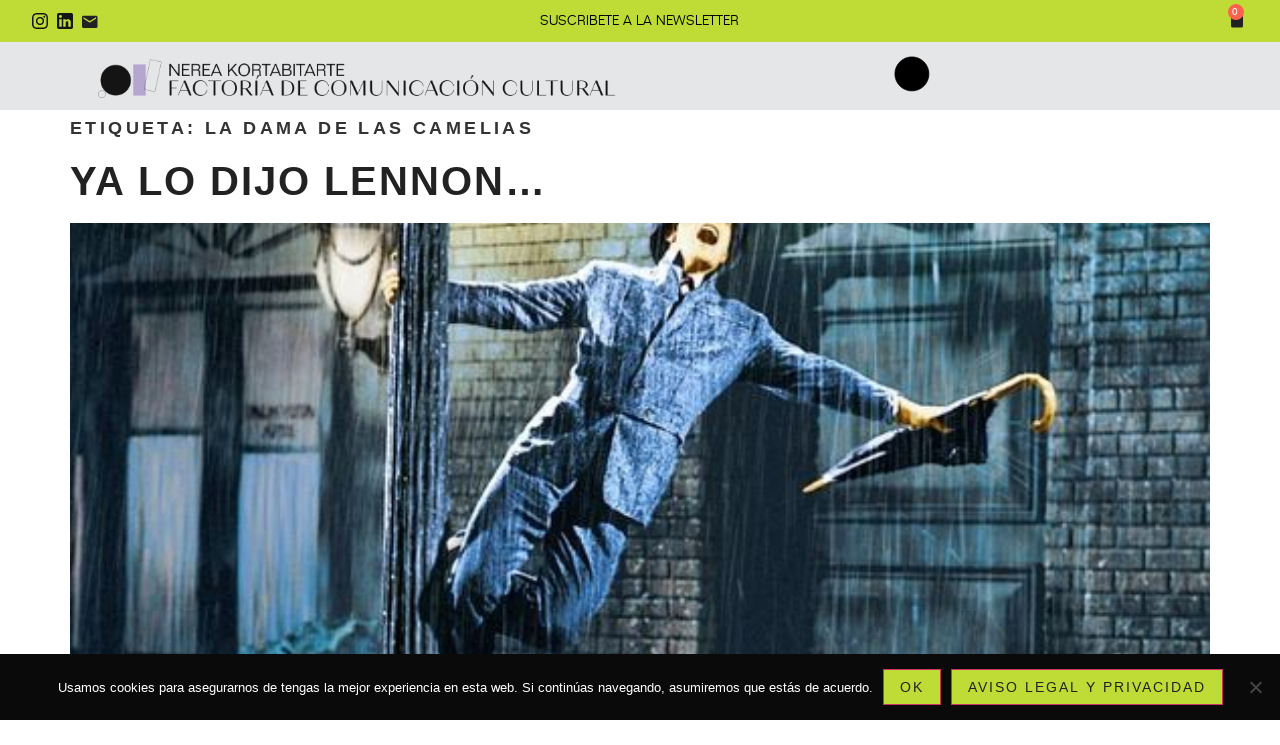

--- FILE ---
content_type: text/html; charset=UTF-8
request_url: https://www.nereakortabitarte.com/tag/la-dama-de-las-camelias/
body_size: 27807
content:
<!doctype html>
<html lang="es">
<head>
	<meta charset="UTF-8">
	<meta name="viewport" content="width=device-width, initial-scale=1">
	<link rel="profile" href="https://gmpg.org/xfn/11">
	<meta name='robots' content='index, follow, max-image-preview:large, max-snippet:-1, max-video-preview:-1' />
	<style>img:is([sizes="auto" i], [sizes^="auto," i]) { contain-intrinsic-size: 3000px 1500px }</style>
	
	<!-- This site is optimized with the Yoast SEO plugin v26.0 - https://yoast.com/wordpress/plugins/seo/ -->
	<title>La dama de las camelias Archives - Nerea Kortabitarte</title>
	<link rel="canonical" href="https://www.nereakortabitarte.com/tag/la-dama-de-las-camelias/" />
	<meta property="og:locale" content="es_ES" />
	<meta property="og:type" content="article" />
	<meta property="og:title" content="La dama de las camelias Archives - Nerea Kortabitarte" />
	<meta property="og:url" content="https://www.nereakortabitarte.com/tag/la-dama-de-las-camelias/" />
	<meta property="og:site_name" content="Nerea Kortabitarte" />
	<meta name="twitter:card" content="summary_large_image" />
	<script type="application/ld+json" class="yoast-schema-graph">{"@context":"https://schema.org","@graph":[{"@type":"CollectionPage","@id":"https://www.nereakortabitarte.com/tag/la-dama-de-las-camelias/","url":"https://www.nereakortabitarte.com/tag/la-dama-de-las-camelias/","name":"La dama de las camelias Archives - Nerea Kortabitarte","isPartOf":{"@id":"https://www.nereakortabitarte.com/#website"},"primaryImageOfPage":{"@id":"https://www.nereakortabitarte.com/tag/la-dama-de-las-camelias/#primaryimage"},"image":{"@id":"https://www.nereakortabitarte.com/tag/la-dama-de-las-camelias/#primaryimage"},"thumbnailUrl":"https://www.nereakortabitarte.com/wp-content/uploads/2016/02/bailando-bajo-la-lluvia.jpg","breadcrumb":{"@id":"https://www.nereakortabitarte.com/tag/la-dama-de-las-camelias/#breadcrumb"},"inLanguage":"es"},{"@type":"ImageObject","inLanguage":"es","@id":"https://www.nereakortabitarte.com/tag/la-dama-de-las-camelias/#primaryimage","url":"https://www.nereakortabitarte.com/wp-content/uploads/2016/02/bailando-bajo-la-lluvia.jpg","contentUrl":"https://www.nereakortabitarte.com/wp-content/uploads/2016/02/bailando-bajo-la-lluvia.jpg","width":564,"height":744},{"@type":"BreadcrumbList","@id":"https://www.nereakortabitarte.com/tag/la-dama-de-las-camelias/#breadcrumb","itemListElement":[{"@type":"ListItem","position":1,"name":"Home","item":"https://www.nereakortabitarte.com/"},{"@type":"ListItem","position":2,"name":"La dama de las camelias"}]},{"@type":"WebSite","@id":"https://www.nereakortabitarte.com/#website","url":"https://www.nereakortabitarte.com/","name":"Nerea Kortabitarte","description":"Comunicaci&oacute;n cultural","publisher":{"@id":"https://www.nereakortabitarte.com/#organization"},"potentialAction":[{"@type":"SearchAction","target":{"@type":"EntryPoint","urlTemplate":"https://www.nereakortabitarte.com/?s={search_term_string}"},"query-input":{"@type":"PropertyValueSpecification","valueRequired":true,"valueName":"search_term_string"}}],"inLanguage":"es"},{"@type":"Organization","@id":"https://www.nereakortabitarte.com/#organization","name":"Nerea Kortabitarte","url":"https://www.nereakortabitarte.com/","logo":{"@type":"ImageObject","inLanguage":"es","@id":"https://www.nereakortabitarte.com/#/schema/logo/image/","url":"https://www.nereakortabitarte.com/wp-content/uploads/2024/05/Group-130.png","contentUrl":"https://www.nereakortabitarte.com/wp-content/uploads/2024/05/Group-130.png","width":428,"height":260,"caption":"Nerea Kortabitarte"},"image":{"@id":"https://www.nereakortabitarte.com/#/schema/logo/image/"}}]}</script>
	<!-- / Yoast SEO plugin. -->


<link rel="alternate" type="application/rss+xml" title="Nerea Kortabitarte &raquo; Feed" href="https://www.nereakortabitarte.com/feed/" />
<link rel="alternate" type="application/rss+xml" title="Nerea Kortabitarte &raquo; Feed de los comentarios" href="https://www.nereakortabitarte.com/comments/feed/" />
<link rel="alternate" type="application/rss+xml" title="Nerea Kortabitarte &raquo; Etiqueta La dama de las camelias del feed" href="https://www.nereakortabitarte.com/tag/la-dama-de-las-camelias/feed/" />
<script>
window._wpemojiSettings = {"baseUrl":"https:\/\/s.w.org\/images\/core\/emoji\/16.0.1\/72x72\/","ext":".png","svgUrl":"https:\/\/s.w.org\/images\/core\/emoji\/16.0.1\/svg\/","svgExt":".svg","source":{"concatemoji":"https:\/\/www.nereakortabitarte.com\/wp-includes\/js\/wp-emoji-release.min.js?ver=6.8.3"}};
/*! This file is auto-generated */
!function(s,n){var o,i,e;function c(e){try{var t={supportTests:e,timestamp:(new Date).valueOf()};sessionStorage.setItem(o,JSON.stringify(t))}catch(e){}}function p(e,t,n){e.clearRect(0,0,e.canvas.width,e.canvas.height),e.fillText(t,0,0);var t=new Uint32Array(e.getImageData(0,0,e.canvas.width,e.canvas.height).data),a=(e.clearRect(0,0,e.canvas.width,e.canvas.height),e.fillText(n,0,0),new Uint32Array(e.getImageData(0,0,e.canvas.width,e.canvas.height).data));return t.every(function(e,t){return e===a[t]})}function u(e,t){e.clearRect(0,0,e.canvas.width,e.canvas.height),e.fillText(t,0,0);for(var n=e.getImageData(16,16,1,1),a=0;a<n.data.length;a++)if(0!==n.data[a])return!1;return!0}function f(e,t,n,a){switch(t){case"flag":return n(e,"\ud83c\udff3\ufe0f\u200d\u26a7\ufe0f","\ud83c\udff3\ufe0f\u200b\u26a7\ufe0f")?!1:!n(e,"\ud83c\udde8\ud83c\uddf6","\ud83c\udde8\u200b\ud83c\uddf6")&&!n(e,"\ud83c\udff4\udb40\udc67\udb40\udc62\udb40\udc65\udb40\udc6e\udb40\udc67\udb40\udc7f","\ud83c\udff4\u200b\udb40\udc67\u200b\udb40\udc62\u200b\udb40\udc65\u200b\udb40\udc6e\u200b\udb40\udc67\u200b\udb40\udc7f");case"emoji":return!a(e,"\ud83e\udedf")}return!1}function g(e,t,n,a){var r="undefined"!=typeof WorkerGlobalScope&&self instanceof WorkerGlobalScope?new OffscreenCanvas(300,150):s.createElement("canvas"),o=r.getContext("2d",{willReadFrequently:!0}),i=(o.textBaseline="top",o.font="600 32px Arial",{});return e.forEach(function(e){i[e]=t(o,e,n,a)}),i}function t(e){var t=s.createElement("script");t.src=e,t.defer=!0,s.head.appendChild(t)}"undefined"!=typeof Promise&&(o="wpEmojiSettingsSupports",i=["flag","emoji"],n.supports={everything:!0,everythingExceptFlag:!0},e=new Promise(function(e){s.addEventListener("DOMContentLoaded",e,{once:!0})}),new Promise(function(t){var n=function(){try{var e=JSON.parse(sessionStorage.getItem(o));if("object"==typeof e&&"number"==typeof e.timestamp&&(new Date).valueOf()<e.timestamp+604800&&"object"==typeof e.supportTests)return e.supportTests}catch(e){}return null}();if(!n){if("undefined"!=typeof Worker&&"undefined"!=typeof OffscreenCanvas&&"undefined"!=typeof URL&&URL.createObjectURL&&"undefined"!=typeof Blob)try{var e="postMessage("+g.toString()+"("+[JSON.stringify(i),f.toString(),p.toString(),u.toString()].join(",")+"));",a=new Blob([e],{type:"text/javascript"}),r=new Worker(URL.createObjectURL(a),{name:"wpTestEmojiSupports"});return void(r.onmessage=function(e){c(n=e.data),r.terminate(),t(n)})}catch(e){}c(n=g(i,f,p,u))}t(n)}).then(function(e){for(var t in e)n.supports[t]=e[t],n.supports.everything=n.supports.everything&&n.supports[t],"flag"!==t&&(n.supports.everythingExceptFlag=n.supports.everythingExceptFlag&&n.supports[t]);n.supports.everythingExceptFlag=n.supports.everythingExceptFlag&&!n.supports.flag,n.DOMReady=!1,n.readyCallback=function(){n.DOMReady=!0}}).then(function(){return e}).then(function(){var e;n.supports.everything||(n.readyCallback(),(e=n.source||{}).concatemoji?t(e.concatemoji):e.wpemoji&&e.twemoji&&(t(e.twemoji),t(e.wpemoji)))}))}((window,document),window._wpemojiSettings);
</script>
<style id='wp-emoji-styles-inline-css'>

	img.wp-smiley, img.emoji {
		display: inline !important;
		border: none !important;
		box-shadow: none !important;
		height: 1em !important;
		width: 1em !important;
		margin: 0 0.07em !important;
		vertical-align: -0.1em !important;
		background: none !important;
		padding: 0 !important;
	}
</style>
<link rel='stylesheet' id='wp-block-library-css' href='https://www.nereakortabitarte.com/wp-includes/css/dist/block-library/style.min.css?ver=6.8.3' media='all' />
<style id='global-styles-inline-css'>
:root{--wp--preset--aspect-ratio--square: 1;--wp--preset--aspect-ratio--4-3: 4/3;--wp--preset--aspect-ratio--3-4: 3/4;--wp--preset--aspect-ratio--3-2: 3/2;--wp--preset--aspect-ratio--2-3: 2/3;--wp--preset--aspect-ratio--16-9: 16/9;--wp--preset--aspect-ratio--9-16: 9/16;--wp--preset--color--black: #000000;--wp--preset--color--cyan-bluish-gray: #abb8c3;--wp--preset--color--white: #ffffff;--wp--preset--color--pale-pink: #f78da7;--wp--preset--color--vivid-red: #cf2e2e;--wp--preset--color--luminous-vivid-orange: #ff6900;--wp--preset--color--luminous-vivid-amber: #fcb900;--wp--preset--color--light-green-cyan: #7bdcb5;--wp--preset--color--vivid-green-cyan: #00d084;--wp--preset--color--pale-cyan-blue: #8ed1fc;--wp--preset--color--vivid-cyan-blue: #0693e3;--wp--preset--color--vivid-purple: #9b51e0;--wp--preset--gradient--vivid-cyan-blue-to-vivid-purple: linear-gradient(135deg,rgba(6,147,227,1) 0%,rgb(155,81,224) 100%);--wp--preset--gradient--light-green-cyan-to-vivid-green-cyan: linear-gradient(135deg,rgb(122,220,180) 0%,rgb(0,208,130) 100%);--wp--preset--gradient--luminous-vivid-amber-to-luminous-vivid-orange: linear-gradient(135deg,rgba(252,185,0,1) 0%,rgba(255,105,0,1) 100%);--wp--preset--gradient--luminous-vivid-orange-to-vivid-red: linear-gradient(135deg,rgba(255,105,0,1) 0%,rgb(207,46,46) 100%);--wp--preset--gradient--very-light-gray-to-cyan-bluish-gray: linear-gradient(135deg,rgb(238,238,238) 0%,rgb(169,184,195) 100%);--wp--preset--gradient--cool-to-warm-spectrum: linear-gradient(135deg,rgb(74,234,220) 0%,rgb(151,120,209) 20%,rgb(207,42,186) 40%,rgb(238,44,130) 60%,rgb(251,105,98) 80%,rgb(254,248,76) 100%);--wp--preset--gradient--blush-light-purple: linear-gradient(135deg,rgb(255,206,236) 0%,rgb(152,150,240) 100%);--wp--preset--gradient--blush-bordeaux: linear-gradient(135deg,rgb(254,205,165) 0%,rgb(254,45,45) 50%,rgb(107,0,62) 100%);--wp--preset--gradient--luminous-dusk: linear-gradient(135deg,rgb(255,203,112) 0%,rgb(199,81,192) 50%,rgb(65,88,208) 100%);--wp--preset--gradient--pale-ocean: linear-gradient(135deg,rgb(255,245,203) 0%,rgb(182,227,212) 50%,rgb(51,167,181) 100%);--wp--preset--gradient--electric-grass: linear-gradient(135deg,rgb(202,248,128) 0%,rgb(113,206,126) 100%);--wp--preset--gradient--midnight: linear-gradient(135deg,rgb(2,3,129) 0%,rgb(40,116,252) 100%);--wp--preset--font-size--small: 13px;--wp--preset--font-size--medium: 20px;--wp--preset--font-size--large: 36px;--wp--preset--font-size--x-large: 42px;--wp--preset--spacing--20: 0.44rem;--wp--preset--spacing--30: 0.67rem;--wp--preset--spacing--40: 1rem;--wp--preset--spacing--50: 1.5rem;--wp--preset--spacing--60: 2.25rem;--wp--preset--spacing--70: 3.38rem;--wp--preset--spacing--80: 5.06rem;--wp--preset--shadow--natural: 6px 6px 9px rgba(0, 0, 0, 0.2);--wp--preset--shadow--deep: 12px 12px 50px rgba(0, 0, 0, 0.4);--wp--preset--shadow--sharp: 6px 6px 0px rgba(0, 0, 0, 0.2);--wp--preset--shadow--outlined: 6px 6px 0px -3px rgba(255, 255, 255, 1), 6px 6px rgba(0, 0, 0, 1);--wp--preset--shadow--crisp: 6px 6px 0px rgba(0, 0, 0, 1);}:root { --wp--style--global--content-size: 800px;--wp--style--global--wide-size: 1200px; }:where(body) { margin: 0; }.wp-site-blocks > .alignleft { float: left; margin-right: 2em; }.wp-site-blocks > .alignright { float: right; margin-left: 2em; }.wp-site-blocks > .aligncenter { justify-content: center; margin-left: auto; margin-right: auto; }:where(.wp-site-blocks) > * { margin-block-start: 24px; margin-block-end: 0; }:where(.wp-site-blocks) > :first-child { margin-block-start: 0; }:where(.wp-site-blocks) > :last-child { margin-block-end: 0; }:root { --wp--style--block-gap: 24px; }:root :where(.is-layout-flow) > :first-child{margin-block-start: 0;}:root :where(.is-layout-flow) > :last-child{margin-block-end: 0;}:root :where(.is-layout-flow) > *{margin-block-start: 24px;margin-block-end: 0;}:root :where(.is-layout-constrained) > :first-child{margin-block-start: 0;}:root :where(.is-layout-constrained) > :last-child{margin-block-end: 0;}:root :where(.is-layout-constrained) > *{margin-block-start: 24px;margin-block-end: 0;}:root :where(.is-layout-flex){gap: 24px;}:root :where(.is-layout-grid){gap: 24px;}.is-layout-flow > .alignleft{float: left;margin-inline-start: 0;margin-inline-end: 2em;}.is-layout-flow > .alignright{float: right;margin-inline-start: 2em;margin-inline-end: 0;}.is-layout-flow > .aligncenter{margin-left: auto !important;margin-right: auto !important;}.is-layout-constrained > .alignleft{float: left;margin-inline-start: 0;margin-inline-end: 2em;}.is-layout-constrained > .alignright{float: right;margin-inline-start: 2em;margin-inline-end: 0;}.is-layout-constrained > .aligncenter{margin-left: auto !important;margin-right: auto !important;}.is-layout-constrained > :where(:not(.alignleft):not(.alignright):not(.alignfull)){max-width: var(--wp--style--global--content-size);margin-left: auto !important;margin-right: auto !important;}.is-layout-constrained > .alignwide{max-width: var(--wp--style--global--wide-size);}body .is-layout-flex{display: flex;}.is-layout-flex{flex-wrap: wrap;align-items: center;}.is-layout-flex > :is(*, div){margin: 0;}body .is-layout-grid{display: grid;}.is-layout-grid > :is(*, div){margin: 0;}body{padding-top: 0px;padding-right: 0px;padding-bottom: 0px;padding-left: 0px;}a:where(:not(.wp-element-button)){text-decoration: underline;}:root :where(.wp-element-button, .wp-block-button__link){background-color: #32373c;border-width: 0;color: #fff;font-family: inherit;font-size: inherit;line-height: inherit;padding: calc(0.667em + 2px) calc(1.333em + 2px);text-decoration: none;}.has-black-color{color: var(--wp--preset--color--black) !important;}.has-cyan-bluish-gray-color{color: var(--wp--preset--color--cyan-bluish-gray) !important;}.has-white-color{color: var(--wp--preset--color--white) !important;}.has-pale-pink-color{color: var(--wp--preset--color--pale-pink) !important;}.has-vivid-red-color{color: var(--wp--preset--color--vivid-red) !important;}.has-luminous-vivid-orange-color{color: var(--wp--preset--color--luminous-vivid-orange) !important;}.has-luminous-vivid-amber-color{color: var(--wp--preset--color--luminous-vivid-amber) !important;}.has-light-green-cyan-color{color: var(--wp--preset--color--light-green-cyan) !important;}.has-vivid-green-cyan-color{color: var(--wp--preset--color--vivid-green-cyan) !important;}.has-pale-cyan-blue-color{color: var(--wp--preset--color--pale-cyan-blue) !important;}.has-vivid-cyan-blue-color{color: var(--wp--preset--color--vivid-cyan-blue) !important;}.has-vivid-purple-color{color: var(--wp--preset--color--vivid-purple) !important;}.has-black-background-color{background-color: var(--wp--preset--color--black) !important;}.has-cyan-bluish-gray-background-color{background-color: var(--wp--preset--color--cyan-bluish-gray) !important;}.has-white-background-color{background-color: var(--wp--preset--color--white) !important;}.has-pale-pink-background-color{background-color: var(--wp--preset--color--pale-pink) !important;}.has-vivid-red-background-color{background-color: var(--wp--preset--color--vivid-red) !important;}.has-luminous-vivid-orange-background-color{background-color: var(--wp--preset--color--luminous-vivid-orange) !important;}.has-luminous-vivid-amber-background-color{background-color: var(--wp--preset--color--luminous-vivid-amber) !important;}.has-light-green-cyan-background-color{background-color: var(--wp--preset--color--light-green-cyan) !important;}.has-vivid-green-cyan-background-color{background-color: var(--wp--preset--color--vivid-green-cyan) !important;}.has-pale-cyan-blue-background-color{background-color: var(--wp--preset--color--pale-cyan-blue) !important;}.has-vivid-cyan-blue-background-color{background-color: var(--wp--preset--color--vivid-cyan-blue) !important;}.has-vivid-purple-background-color{background-color: var(--wp--preset--color--vivid-purple) !important;}.has-black-border-color{border-color: var(--wp--preset--color--black) !important;}.has-cyan-bluish-gray-border-color{border-color: var(--wp--preset--color--cyan-bluish-gray) !important;}.has-white-border-color{border-color: var(--wp--preset--color--white) !important;}.has-pale-pink-border-color{border-color: var(--wp--preset--color--pale-pink) !important;}.has-vivid-red-border-color{border-color: var(--wp--preset--color--vivid-red) !important;}.has-luminous-vivid-orange-border-color{border-color: var(--wp--preset--color--luminous-vivid-orange) !important;}.has-luminous-vivid-amber-border-color{border-color: var(--wp--preset--color--luminous-vivid-amber) !important;}.has-light-green-cyan-border-color{border-color: var(--wp--preset--color--light-green-cyan) !important;}.has-vivid-green-cyan-border-color{border-color: var(--wp--preset--color--vivid-green-cyan) !important;}.has-pale-cyan-blue-border-color{border-color: var(--wp--preset--color--pale-cyan-blue) !important;}.has-vivid-cyan-blue-border-color{border-color: var(--wp--preset--color--vivid-cyan-blue) !important;}.has-vivid-purple-border-color{border-color: var(--wp--preset--color--vivid-purple) !important;}.has-vivid-cyan-blue-to-vivid-purple-gradient-background{background: var(--wp--preset--gradient--vivid-cyan-blue-to-vivid-purple) !important;}.has-light-green-cyan-to-vivid-green-cyan-gradient-background{background: var(--wp--preset--gradient--light-green-cyan-to-vivid-green-cyan) !important;}.has-luminous-vivid-amber-to-luminous-vivid-orange-gradient-background{background: var(--wp--preset--gradient--luminous-vivid-amber-to-luminous-vivid-orange) !important;}.has-luminous-vivid-orange-to-vivid-red-gradient-background{background: var(--wp--preset--gradient--luminous-vivid-orange-to-vivid-red) !important;}.has-very-light-gray-to-cyan-bluish-gray-gradient-background{background: var(--wp--preset--gradient--very-light-gray-to-cyan-bluish-gray) !important;}.has-cool-to-warm-spectrum-gradient-background{background: var(--wp--preset--gradient--cool-to-warm-spectrum) !important;}.has-blush-light-purple-gradient-background{background: var(--wp--preset--gradient--blush-light-purple) !important;}.has-blush-bordeaux-gradient-background{background: var(--wp--preset--gradient--blush-bordeaux) !important;}.has-luminous-dusk-gradient-background{background: var(--wp--preset--gradient--luminous-dusk) !important;}.has-pale-ocean-gradient-background{background: var(--wp--preset--gradient--pale-ocean) !important;}.has-electric-grass-gradient-background{background: var(--wp--preset--gradient--electric-grass) !important;}.has-midnight-gradient-background{background: var(--wp--preset--gradient--midnight) !important;}.has-small-font-size{font-size: var(--wp--preset--font-size--small) !important;}.has-medium-font-size{font-size: var(--wp--preset--font-size--medium) !important;}.has-large-font-size{font-size: var(--wp--preset--font-size--large) !important;}.has-x-large-font-size{font-size: var(--wp--preset--font-size--x-large) !important;}
:root :where(.wp-block-pullquote){font-size: 1.5em;line-height: 1.6;}
</style>
<link rel='stylesheet' id='cookie-notice-front-css' href='https://www.nereakortabitarte.com/wp-content/plugins/cookie-notice/css/front.min.css?ver=2.5.7' media='all' />
<link rel='stylesheet' id='woocommerce-layout-css' href='https://www.nereakortabitarte.com/wp-content/plugins/woocommerce/assets/css/woocommerce-layout.css?ver=10.2.1' media='all' />
<link rel='stylesheet' id='woocommerce-smallscreen-css' href='https://www.nereakortabitarte.com/wp-content/plugins/woocommerce/assets/css/woocommerce-smallscreen.css?ver=10.2.1' media='only screen and (max-width: 768px)' />
<link rel='stylesheet' id='woocommerce-general-css' href='https://www.nereakortabitarte.com/wp-content/plugins/woocommerce/assets/css/woocommerce.css?ver=10.2.1' media='all' />
<style id='woocommerce-inline-inline-css'>
.woocommerce form .form-row .required { visibility: visible; }
</style>
<link rel='stylesheet' id='woo-variation-swatches-css' href='https://www.nereakortabitarte.com/wp-content/plugins/woo-variation-swatches/assets/css/frontend.min.css?ver=1758703441' media='all' />
<style id='woo-variation-swatches-inline-css'>
:root {
--wvs-tick:url("data:image/svg+xml;utf8,%3Csvg filter='drop-shadow(0px 0px 2px rgb(0 0 0 / .8))' xmlns='http://www.w3.org/2000/svg'  viewBox='0 0 30 30'%3E%3Cpath fill='none' stroke='%23ffffff' stroke-linecap='round' stroke-linejoin='round' stroke-width='4' d='M4 16L11 23 27 7'/%3E%3C/svg%3E");

--wvs-cross:url("data:image/svg+xml;utf8,%3Csvg filter='drop-shadow(0px 0px 5px rgb(255 255 255 / .6))' xmlns='http://www.w3.org/2000/svg' width='72px' height='72px' viewBox='0 0 24 24'%3E%3Cpath fill='none' stroke='%23ff0000' stroke-linecap='round' stroke-width='0.6' d='M5 5L19 19M19 5L5 19'/%3E%3C/svg%3E");
--wvs-single-product-item-width:30px;
--wvs-single-product-item-height:30px;
--wvs-single-product-item-font-size:16px}
</style>
<link rel='stylesheet' id='brands-styles-css' href='https://www.nereakortabitarte.com/wp-content/plugins/woocommerce/assets/css/brands.css?ver=10.2.1' media='all' />
<link rel='stylesheet' id='hello-elementor-css' href='https://www.nereakortabitarte.com/wp-content/themes/hello-elementor/assets/css/reset.css?ver=3.4.4' media='all' />
<link rel='stylesheet' id='hello-elementor-theme-style-css' href='https://www.nereakortabitarte.com/wp-content/themes/hello-elementor/assets/css/theme.css?ver=3.4.4' media='all' />
<link rel='stylesheet' id='hello-elementor-header-footer-css' href='https://www.nereakortabitarte.com/wp-content/themes/hello-elementor/assets/css/header-footer.css?ver=3.4.4' media='all' />
<link rel='stylesheet' id='elementor-frontend-css' href='https://www.nereakortabitarte.com/wp-content/uploads/elementor/css/custom-frontend.min.css?ver=1758703770' media='all' />
<link rel='stylesheet' id='widget-icon-list-css' href='https://www.nereakortabitarte.com/wp-content/uploads/elementor/css/custom-widget-icon-list.min.css?ver=1758703770' media='all' />
<link rel='stylesheet' id='widget-woocommerce-menu-cart-css' href='https://www.nereakortabitarte.com/wp-content/uploads/elementor/css/custom-pro-widget-woocommerce-menu-cart.min.css?ver=1758703770' media='all' />
<link rel='stylesheet' id='widget-image-css' href='https://www.nereakortabitarte.com/wp-content/plugins/elementor/assets/css/widget-image.min.css?ver=3.32.2' media='all' />
<link rel='stylesheet' id='e-animation-push-css' href='https://www.nereakortabitarte.com/wp-content/plugins/elementor/assets/lib/animations/styles/e-animation-push.min.css?ver=3.32.2' media='all' />
<link rel='stylesheet' id='widget-spacer-css' href='https://www.nereakortabitarte.com/wp-content/plugins/elementor/assets/css/widget-spacer.min.css?ver=3.32.2' media='all' />
<link rel='stylesheet' id='e-animation-fadeIn-css' href='https://www.nereakortabitarte.com/wp-content/plugins/elementor/assets/lib/animations/styles/fadeIn.min.css?ver=3.32.2' media='all' />
<link rel='stylesheet' id='e-sticky-css' href='https://www.nereakortabitarte.com/wp-content/plugins/elementor-pro/assets/css/modules/sticky.min.css?ver=3.32.1' media='all' />
<link rel='stylesheet' id='e-popup-css' href='https://www.nereakortabitarte.com/wp-content/plugins/elementor-pro/assets/css/conditionals/popup.min.css?ver=3.32.1' media='all' />
<link rel='stylesheet' id='widget-form-css' href='https://www.nereakortabitarte.com/wp-content/plugins/elementor-pro/assets/css/widget-form.min.css?ver=3.32.1' media='all' />
<link rel='stylesheet' id='widget-heading-css' href='https://www.nereakortabitarte.com/wp-content/plugins/elementor/assets/css/widget-heading.min.css?ver=3.32.2' media='all' />
<link rel='stylesheet' id='e-motion-fx-css' href='https://www.nereakortabitarte.com/wp-content/plugins/elementor-pro/assets/css/modules/motion-fx.min.css?ver=3.32.1' media='all' />
<link rel='stylesheet' id='widget-woocommerce-product-add-to-cart-css' href='https://www.nereakortabitarte.com/wp-content/uploads/elementor/css/custom-pro-widget-woocommerce-product-add-to-cart.min.css?ver=1758703770' media='all' />
<link rel='stylesheet' id='elementor-icons-css' href='https://www.nereakortabitarte.com/wp-content/plugins/elementor/assets/lib/eicons/css/elementor-icons.min.css?ver=5.44.0' media='all' />
<link rel='stylesheet' id='elementor-post-35-css' href='https://www.nereakortabitarte.com/wp-content/uploads/elementor/css/post-35.css?ver=1758703770' media='all' />
<link rel='stylesheet' id='elementor-post-4595-css' href='https://www.nereakortabitarte.com/wp-content/uploads/elementor/css/post-4595.css?ver=1758703770' media='all' />
<link rel='stylesheet' id='elementor-post-5699-css' href='https://www.nereakortabitarte.com/wp-content/uploads/elementor/css/post-5699.css?ver=1758703770' media='all' />
<link rel='stylesheet' id='elementor-post-8328-css' href='https://www.nereakortabitarte.com/wp-content/uploads/elementor/css/post-8328.css?ver=1758703770' media='all' />
<link rel='stylesheet' id='elementor-post-7979-css' href='https://www.nereakortabitarte.com/wp-content/uploads/elementor/css/post-7979.css?ver=1758703770' media='all' />
<link rel='stylesheet' id='elementor-post-7391-css' href='https://www.nereakortabitarte.com/wp-content/uploads/elementor/css/post-7391.css?ver=1758703770' media='all' />
<link rel='stylesheet' id='elementor-post-6675-css' href='https://www.nereakortabitarte.com/wp-content/uploads/elementor/css/post-6675.css?ver=1758703771' media='all' />
<link rel='stylesheet' id='elementor-post-6540-css' href='https://www.nereakortabitarte.com/wp-content/uploads/elementor/css/post-6540.css?ver=1758703771' media='all' />
<link rel='stylesheet' id='hello-elementor-child-style-css' href='https://www.nereakortabitarte.com/wp-content/themes/hello-theme-child-master/style.css?ver=2.0.0' media='all' />
<link rel='stylesheet' id='elementor-gf-local-roboto-css' href='https://www.nereakortabitarte.com/wp-content/uploads/elementor/google-fonts/css/roboto.css?ver=1742377313' media='all' />
<script src="https://www.nereakortabitarte.com/wp-includes/js/jquery/jquery.min.js?ver=3.7.1" id="jquery-core-js"></script>
<script src="https://www.nereakortabitarte.com/wp-includes/js/jquery/jquery-migrate.min.js?ver=3.4.1" id="jquery-migrate-js"></script>
<script src="https://www.nereakortabitarte.com/wp-content/plugins/woocommerce/assets/js/jquery-blockui/jquery.blockUI.min.js?ver=2.7.0-wc.10.2.1" id="jquery-blockui-js" data-wp-strategy="defer"></script>
<script id="wc-add-to-cart-js-extra">
var wc_add_to_cart_params = {"ajax_url":"\/wp-admin\/admin-ajax.php","wc_ajax_url":"\/?wc-ajax=%%endpoint%%","i18n_view_cart":"Ver carrito","cart_url":"https:\/\/www.nereakortabitarte.com\/carrito\/","is_cart":"","cart_redirect_after_add":"no"};
</script>
<script src="https://www.nereakortabitarte.com/wp-content/plugins/woocommerce/assets/js/frontend/add-to-cart.min.js?ver=10.2.1" id="wc-add-to-cart-js" defer data-wp-strategy="defer"></script>
<script src="https://www.nereakortabitarte.com/wp-content/plugins/woocommerce/assets/js/js-cookie/js.cookie.min.js?ver=2.1.4-wc.10.2.1" id="js-cookie-js" defer data-wp-strategy="defer"></script>
<script id="woocommerce-js-extra">
var woocommerce_params = {"ajax_url":"\/wp-admin\/admin-ajax.php","wc_ajax_url":"\/?wc-ajax=%%endpoint%%","i18n_password_show":"Mostrar contrase\u00f1a","i18n_password_hide":"Ocultar contrase\u00f1a"};
</script>
<script src="https://www.nereakortabitarte.com/wp-content/plugins/woocommerce/assets/js/frontend/woocommerce.min.js?ver=10.2.1" id="woocommerce-js" defer data-wp-strategy="defer"></script>
<script id="WCPAY_ASSETS-js-extra">
var wcpayAssets = {"url":"https:\/\/www.nereakortabitarte.com\/wp-content\/plugins\/woocommerce-payments\/dist\/"};
</script>
<link rel="https://api.w.org/" href="https://www.nereakortabitarte.com/wp-json/" /><link rel="alternate" title="JSON" type="application/json" href="https://www.nereakortabitarte.com/wp-json/wp/v2/tags/149" /><link rel="EditURI" type="application/rsd+xml" title="RSD" href="https://www.nereakortabitarte.com/xmlrpc.php?rsd" />
<meta name="generator" content="WordPress 6.8.3" />
<meta name="generator" content="WooCommerce 10.2.1" />
	<noscript><style>.woocommerce-product-gallery{ opacity: 1 !important; }</style></noscript>
	<meta name="generator" content="Elementor 3.32.2; features: additional_custom_breakpoints; settings: css_print_method-external, google_font-enabled, font_display-auto">
<style>

.woocommerce div.product form.cart .variations label {
    display: none;
}
.woo-variation-swatches.wvs-show-label .variations td .woo-selected-variation-item-name, .woo-variation-swatches.wvs-show-label .variations th .woo-selected-variation-item-name {
    display: none;
}
.woocommerce div.product form.cart .variations td, .woocommerce div.product form.cart .variations th {
   
    padding: 0;
    background-color: #E5E6E8;
}
.woo-variation-swatches .wvs-style-squared.variable-items-wrapper .variable-item:not(.radio-variable-item).button-variable-item .variable-item-span {
    font-size: 14px;
    font-family: small;
}


</style>
			<style>
				.e-con.e-parent:nth-of-type(n+4):not(.e-lazyloaded):not(.e-no-lazyload),
				.e-con.e-parent:nth-of-type(n+4):not(.e-lazyloaded):not(.e-no-lazyload) * {
					background-image: none !important;
				}
				@media screen and (max-height: 1024px) {
					.e-con.e-parent:nth-of-type(n+3):not(.e-lazyloaded):not(.e-no-lazyload),
					.e-con.e-parent:nth-of-type(n+3):not(.e-lazyloaded):not(.e-no-lazyload) * {
						background-image: none !important;
					}
				}
				@media screen and (max-height: 640px) {
					.e-con.e-parent:nth-of-type(n+2):not(.e-lazyloaded):not(.e-no-lazyload),
					.e-con.e-parent:nth-of-type(n+2):not(.e-lazyloaded):not(.e-no-lazyload) * {
						background-image: none !important;
					}
				}
			</style>
			<link rel="icon" href="https://www.nereakortabitarte.com/wp-content/uploads/2020/09/Group-131.svg" sizes="32x32" />
<link rel="icon" href="https://www.nereakortabitarte.com/wp-content/uploads/2020/09/Group-131.svg" sizes="192x192" />
<link rel="apple-touch-icon" href="https://www.nereakortabitarte.com/wp-content/uploads/2020/09/Group-131.svg" />
<meta name="msapplication-TileImage" content="https://www.nereakortabitarte.com/wp-content/uploads/2020/09/Group-131.svg" />
		<style id="wp-custom-css">
			/* Estilos para la barra de desplazamiento en WebKit (Safari y Chrome) */
::-webkit-scrollbar {
  width: 12px; /* Ancho de la barra de desplazamiento */
}

::-webkit-scrollbar-track {
  background: #fff; /* Color de fondo de la barra de desplazamiento */
}

::-webkit-scrollbar-thumb {
  background-color: #000; /* Color del 'thumb' o 'agarre' de la barra de desplazamiento */
  border-radius: 6px; /* Radio de borde del 'thumb' */
}

/* Estilos para la barra de desplazamiento en Firefox */
/* Nota: En Firefox la barra de desplazamiento puede ser personalizada, pero requiere prefijos específicos */
/* Aquí hay un ejemplo básico, pero puedes ajustarlo según tus necesidades */
/* Estos estilos se aplican a partir de Firefox 64 */
/* En versiones anteriores puedes usar '-moz-scrollbar' en lugar de 'scrollbar' */
/* Y debes tener en cuenta la compatibilidad con los prefijos de versión */
/* Puedes consultar la documentación de Mozilla para obtener más detalles */

/* Estilos generales de la barra de desplazamiento en Firefox */
scrollbar {
  width: 12px; /* Ancho de la barra de desplazamiento */
}

/* Estilos para la pista de la barra de desplazamiento en Firefox */
scrollbar-track {
  background: #E5E6E8; /* Color de fondo de la barra de desplazamiento */
}

/* Estilos para el 'thumb' o 'agarre' de la barra de desplazamiento en Firefox */
scrollbar-thumb {
  background-color: #E5E6E8; /* Color del 'thumb' o 'agarre' de la barra de desplazamiento */
  border-radius: 6px; /* Radio de borde del 'thumb' */
}
		</style>
		</head>
<body class="archive tag tag-la-dama-de-las-camelias tag-149 wp-custom-logo wp-embed-responsive wp-theme-hello-elementor wp-child-theme-hello-theme-child-master theme-hello-elementor cookies-not-set woocommerce-no-js woo-variation-swatches wvs-behavior-blur wvs-theme-hello-theme-child-master wvs-show-label wvs-tooltip hello-elementor-default elementor-default elementor-kit-35">


<a class="skip-link screen-reader-text" href="#content">Ir al contenido</a>

		<header data-elementor-type="header" data-elementor-id="4595" class="elementor elementor-4595 elementor-location-header" data-elementor-post-type="elementor_library">
			<div class="elementor-element elementor-element-a7e0569 elementor-hidden-desktop elementor-hidden-laptop e-flex e-con-boxed e-con e-parent" data-id="a7e0569" data-element_type="container" data-settings="{&quot;background_background&quot;:&quot;classic&quot;}">
					<div class="e-con-inner">
		<div class="elementor-element elementor-element-802fd56 e-con-full e-flex e-con e-child" data-id="802fd56" data-element_type="container">
				<div class="elementor-element elementor-element-24db4a0 elementor-icon-list--layout-inline elementor-list-item-link-full_width elementor-widget elementor-widget-icon-list" data-id="24db4a0" data-element_type="widget" data-widget_type="icon-list.default">
				<div class="elementor-widget-container">
							<ul class="elementor-icon-list-items elementor-inline-items">
							<li class="elementor-icon-list-item elementor-inline-item">
											<a href="https://www.instagram.com/nereakortabitarte/?hl=es">

												<span class="elementor-icon-list-icon">
							<svg xmlns="http://www.w3.org/2000/svg" width="24" height="24" viewBox="0 0 24 24" fill="none"><path d="M18.408 4.152C18.1232 4.152 17.8448 4.23645 17.608 4.39468C17.3712 4.55291 17.1866 4.77781 17.0776 5.04094C16.9686 5.30406 16.9401 5.5936 16.9957 5.87293C17.0512 6.15226 17.1884 6.40885 17.3898 6.61023C17.5912 6.81162 17.8477 6.94877 18.1271 7.00433C18.4064 7.05989 18.6959 7.03138 18.9591 6.92239C19.2222 6.8134 19.4471 6.62883 19.6053 6.39202C19.7635 6.15521 19.848 5.87681 19.848 5.592C19.848 5.21009 19.6963 4.84382 19.4262 4.57377C19.1562 4.30371 18.7899 4.152 18.408 4.152ZM23.928 7.056C23.9047 6.06036 23.7182 5.07528 23.376 4.14C23.0709 3.33976 22.596 2.61513 21.984 2.016C21.3898 1.40091 20.6635 0.929012 19.86 0.636C18.9272 0.283393 17.941 0.092652 16.944 0.0719999C15.672 -6.70552e-08 15.264 0 12 0C8.736 0 8.328 -6.70552e-08 7.056 0.0719999C6.05898 0.092652 5.07281 0.283393 4.14 0.636C3.33801 0.931978 2.61232 1.40347 2.016 2.016C1.40091 2.61021 0.929012 3.33653 0.636 4.14C0.283393 5.07281 0.092652 6.05898 0.0719999 7.056C-6.70552e-08 8.328 0 8.736 0 12C0 15.264 -6.70552e-08 15.672 0.0719999 16.944C0.092652 17.941 0.283393 18.9272 0.636 19.86C0.929012 20.6635 1.40091 21.3898 2.016 21.984C2.61232 22.5965 3.33801 23.068 4.14 23.364C5.07281 23.7166 6.05898 23.9073 7.056 23.928C8.328 24 8.736 24 12 24C15.264 24 15.672 24 16.944 23.928C17.941 23.9073 18.9272 23.7166 19.86 23.364C20.6635 23.071 21.3898 22.5991 21.984 21.984C22.5987 21.3871 23.074 20.6618 23.376 19.86C23.7182 18.9247 23.9047 17.9396 23.928 16.944C23.928 15.672 24 15.264 24 12C24 8.736 24 8.328 23.928 7.056ZM21.768 16.8C21.7593 17.5617 21.6213 18.3164 21.36 19.032C21.1684 19.5542 20.8607 20.0261 20.46 20.412C20.0708 20.8086 19.5999 21.1157 19.08 21.312C18.3644 21.5733 17.6097 21.7113 16.848 21.72C15.648 21.78 15.204 21.792 12.048 21.792C8.892 21.792 8.448 21.792 7.248 21.72C6.45707 21.7348 5.66951 21.613 4.92 21.36C4.42294 21.1537 3.97363 20.8473 3.6 20.46C3.20171 20.0745 2.89781 19.6022 2.712 19.08C2.41903 18.3542 2.25653 17.5823 2.232 16.8C2.232 15.6 2.16 15.156 2.16 12C2.16 8.844 2.16 8.4 2.232 7.2C2.23738 6.42127 2.37954 5.64953 2.652 4.92C2.86326 4.41349 3.18752 3.96199 3.6 3.6C3.96458 3.1874 4.41515 2.85972 4.92 2.64C5.65146 2.37605 6.4224 2.2381 7.2 2.232C8.4 2.232 8.844 2.16 12 2.16C15.156 2.16 15.6 2.16 16.8 2.232C17.5617 2.24074 18.3164 2.3787 19.032 2.64C19.5773 2.84238 20.0668 3.17142 20.46 3.6C20.8532 3.96861 21.1605 4.41928 21.36 4.92C21.6267 5.65072 21.7647 6.42214 21.768 7.2C21.828 8.4 21.84 8.844 21.84 12C21.84 15.156 21.828 15.6 21.768 16.8ZM12 5.844C10.783 5.84637 9.59396 6.20943 8.58319 6.8873C7.57242 7.56517 6.78525 8.52744 6.32116 9.6525C5.85707 10.7776 5.73687 12.015 5.97575 13.2083C6.21464 14.4017 6.80188 15.4974 7.66329 16.3572C8.5247 17.2169 9.62161 17.802 10.8154 18.0386C12.0093 18.2751 13.2464 18.1525 14.3706 17.6862C15.4947 17.22 16.4555 16.4309 17.1314 15.4188C17.8073 14.4068 18.168 13.217 18.168 12C18.1696 11.1901 18.011 10.3879 17.7015 9.63955C17.3919 8.89117 16.9375 8.21137 16.3642 7.63926C15.791 7.06715 15.1103 6.61401 14.3614 6.30592C13.6124 5.99782 12.8099 5.84083 12 5.844ZM12 15.996C11.2097 15.996 10.4371 15.7616 9.77994 15.3226C9.1228 14.8835 8.61063 14.2594 8.30818 13.5292C8.00573 12.799 7.9266 11.9956 8.08078 11.2204C8.23497 10.4453 8.61555 9.73325 9.1744 9.1744C9.73325 8.61555 10.4453 8.23497 11.2204 8.08078C11.9956 7.9266 12.799 8.00573 13.5292 8.30818C14.2594 8.61063 14.8835 9.1228 15.3226 9.77994C15.7616 10.4371 15.996 11.2097 15.996 12C15.996 12.5248 15.8926 13.0444 15.6918 13.5292C15.491 14.014 15.1967 14.4545 14.8256 14.8256C14.4545 15.1967 14.014 15.491 13.5292 15.6918C13.0444 15.8926 12.5248 15.996 12 15.996Z" fill="#151515"></path></svg>						</span>
										<span class="elementor-icon-list-text"></span>
											</a>
									</li>
								<li class="elementor-icon-list-item elementor-inline-item">
											<a href="https://es.linkedin.com/in/nerea-kortabitarte">

												<span class="elementor-icon-list-icon">
							<svg xmlns="http://www.w3.org/2000/svg" width="24" height="24" viewBox="0 0 24 24" fill="none"><path d="M21.3333 0C22.0406 0 22.7189 0.280951 23.219 0.781048C23.719 1.28115 24 1.95942 24 2.66667V21.3333C24 22.0406 23.719 22.7189 23.219 23.219C22.7189 23.719 22.0406 24 21.3333 24H2.66667C1.95942 24 1.28115 23.719 0.781048 23.219C0.280951 22.7189 0 22.0406 0 21.3333V2.66667C0 1.95942 0.280951 1.28115 0.781048 0.781048C1.28115 0.280951 1.95942 0 2.66667 0H21.3333ZM20.6667 20.6667V13.6C20.6667 12.4472 20.2087 11.3416 19.3936 10.5264C18.5784 9.71128 17.4728 9.25333 16.32 9.25333C15.1867 9.25333 13.8667 9.94667 13.2267 10.9867V9.50667H9.50667V20.6667H13.2267V14.0933C13.2267 13.0667 14.0533 12.2267 15.08 12.2267C15.5751 12.2267 16.0499 12.4233 16.3999 12.7734C16.75 13.1235 16.9467 13.5983 16.9467 14.0933V20.6667H20.6667ZM5.17333 7.41333C5.76742 7.41333 6.33717 7.17733 6.75725 6.75725C7.17733 6.33717 7.41333 5.76742 7.41333 5.17333C7.41333 3.93333 6.41333 2.92 5.17333 2.92C4.57571 2.92 4.00257 3.1574 3.57999 3.57999C3.1574 4.00257 2.92 4.57571 2.92 5.17333C2.92 6.41333 3.93333 7.41333 5.17333 7.41333ZM7.02667 20.6667V9.50667H3.33333V20.6667H7.02667Z" fill="#151515"></path></svg>						</span>
										<span class="elementor-icon-list-text"></span>
											</a>
									</li>
								<li class="elementor-icon-list-item elementor-inline-item">
											<a href="mailto:hola@nereakortabitarte.com">

												<span class="elementor-icon-list-icon">
							<svg xmlns="http://www.w3.org/2000/svg" width="31" height="31" viewBox="0 0 31 31" fill="none"><path d="M3 29.168C2.175 29.168 1.469 28.8745 0.882 28.2875C0.295 27.7005 0.001 26.994 0 26.168V8.16797C0 7.34297 0.294 6.63697 0.882 6.04997C1.47 5.46297 2.176 5.16897 3 5.16797H27C27.825 5.16797 28.5315 5.46197 29.1195 6.04997C29.7075 6.63797 30.001 7.34397 30 8.16797V26.168C30 26.993 29.7065 27.6995 29.1195 28.2875C28.5325 28.8755 27.826 29.169 27 29.168H3ZM15 18.668L27 11.168V8.16797L15 15.668L3 8.16797V11.168L15 18.668Z" fill="#232222"></path></svg>						</span>
										<span class="elementor-icon-list-text"></span>
											</a>
									</li>
						</ul>
						</div>
				</div>
				</div>
		<div class="elementor-element elementor-element-2908a1b e-con-full e-flex e-con e-child" data-id="2908a1b" data-element_type="container">
				<div class="elementor-element elementor-element-28b5ea4 toggle-icon--bag-solid elementor-menu-cart--items-indicator-bubble elementor-menu-cart--cart-type-side-cart elementor-menu-cart--show-remove-button-yes elementor-widget elementor-widget-woocommerce-menu-cart" data-id="28b5ea4" data-element_type="widget" data-settings="{&quot;cart_type&quot;:&quot;side-cart&quot;,&quot;open_cart&quot;:&quot;click&quot;,&quot;automatically_open_cart&quot;:&quot;no&quot;}" data-widget_type="woocommerce-menu-cart.default">
				<div class="elementor-widget-container">
							<div class="elementor-menu-cart__wrapper">
							<div class="elementor-menu-cart__toggle_wrapper">
					<div class="elementor-menu-cart__container elementor-lightbox" aria-hidden="true">
						<div class="elementor-menu-cart__main" aria-hidden="true">
									<div class="elementor-menu-cart__close-button">
					</div>
									<div class="widget_shopping_cart_content">
															</div>
						</div>
					</div>
							<div class="elementor-menu-cart__toggle elementor-button-wrapper">
			<a id="elementor-menu-cart__toggle_button" href="#" class="elementor-menu-cart__toggle_button elementor-button elementor-size-sm" aria-expanded="false">
				<span class="elementor-button-text"><span class="woocommerce-Price-amount amount"><bdi><span class="woocommerce-Price-currencySymbol">&euro;</span>0,00</bdi></span></span>
				<span class="elementor-button-icon">
					<span class="elementor-button-icon-qty" data-counter="0">0</span>
					<i class="eicon-bag-solid"></i>					<span class="elementor-screen-only">Carrito</span>
				</span>
			</a>
		</div>
						</div>
					</div> <!-- close elementor-menu-cart__wrapper -->
						</div>
				</div>
				</div>
					</div>
				</div>
		<div class="elementor-element elementor-element-5803726 elementor-hidden-tablet elementor-hidden-mobile elementor-hidden-tablet_extra e-flex e-con-boxed e-con e-parent" data-id="5803726" data-element_type="container" data-settings="{&quot;background_background&quot;:&quot;classic&quot;}">
					<div class="e-con-inner">
		<div class="elementor-element elementor-element-d7f8371 e-con-full e-flex e-con e-child" data-id="d7f8371" data-element_type="container">
				<div class="elementor-element elementor-element-c43f369 elementor-icon-list--layout-inline elementor-list-item-link-full_width elementor-widget elementor-widget-icon-list" data-id="c43f369" data-element_type="widget" data-widget_type="icon-list.default">
				<div class="elementor-widget-container">
							<ul class="elementor-icon-list-items elementor-inline-items">
							<li class="elementor-icon-list-item elementor-inline-item">
											<a href="https://www.instagram.com/nereakortabitarte/?hl=es">

												<span class="elementor-icon-list-icon">
							<svg xmlns="http://www.w3.org/2000/svg" width="24" height="24" viewBox="0 0 24 24" fill="none"><path d="M18.408 4.152C18.1232 4.152 17.8448 4.23645 17.608 4.39468C17.3712 4.55291 17.1866 4.77781 17.0776 5.04094C16.9686 5.30406 16.9401 5.5936 16.9957 5.87293C17.0512 6.15226 17.1884 6.40885 17.3898 6.61023C17.5912 6.81162 17.8477 6.94877 18.1271 7.00433C18.4064 7.05989 18.6959 7.03138 18.9591 6.92239C19.2222 6.8134 19.4471 6.62883 19.6053 6.39202C19.7635 6.15521 19.848 5.87681 19.848 5.592C19.848 5.21009 19.6963 4.84382 19.4262 4.57377C19.1562 4.30371 18.7899 4.152 18.408 4.152ZM23.928 7.056C23.9047 6.06036 23.7182 5.07528 23.376 4.14C23.0709 3.33976 22.596 2.61513 21.984 2.016C21.3898 1.40091 20.6635 0.929012 19.86 0.636C18.9272 0.283393 17.941 0.092652 16.944 0.0719999C15.672 -6.70552e-08 15.264 0 12 0C8.736 0 8.328 -6.70552e-08 7.056 0.0719999C6.05898 0.092652 5.07281 0.283393 4.14 0.636C3.33801 0.931978 2.61232 1.40347 2.016 2.016C1.40091 2.61021 0.929012 3.33653 0.636 4.14C0.283393 5.07281 0.092652 6.05898 0.0719999 7.056C-6.70552e-08 8.328 0 8.736 0 12C0 15.264 -6.70552e-08 15.672 0.0719999 16.944C0.092652 17.941 0.283393 18.9272 0.636 19.86C0.929012 20.6635 1.40091 21.3898 2.016 21.984C2.61232 22.5965 3.33801 23.068 4.14 23.364C5.07281 23.7166 6.05898 23.9073 7.056 23.928C8.328 24 8.736 24 12 24C15.264 24 15.672 24 16.944 23.928C17.941 23.9073 18.9272 23.7166 19.86 23.364C20.6635 23.071 21.3898 22.5991 21.984 21.984C22.5987 21.3871 23.074 20.6618 23.376 19.86C23.7182 18.9247 23.9047 17.9396 23.928 16.944C23.928 15.672 24 15.264 24 12C24 8.736 24 8.328 23.928 7.056ZM21.768 16.8C21.7593 17.5617 21.6213 18.3164 21.36 19.032C21.1684 19.5542 20.8607 20.0261 20.46 20.412C20.0708 20.8086 19.5999 21.1157 19.08 21.312C18.3644 21.5733 17.6097 21.7113 16.848 21.72C15.648 21.78 15.204 21.792 12.048 21.792C8.892 21.792 8.448 21.792 7.248 21.72C6.45707 21.7348 5.66951 21.613 4.92 21.36C4.42294 21.1537 3.97363 20.8473 3.6 20.46C3.20171 20.0745 2.89781 19.6022 2.712 19.08C2.41903 18.3542 2.25653 17.5823 2.232 16.8C2.232 15.6 2.16 15.156 2.16 12C2.16 8.844 2.16 8.4 2.232 7.2C2.23738 6.42127 2.37954 5.64953 2.652 4.92C2.86326 4.41349 3.18752 3.96199 3.6 3.6C3.96458 3.1874 4.41515 2.85972 4.92 2.64C5.65146 2.37605 6.4224 2.2381 7.2 2.232C8.4 2.232 8.844 2.16 12 2.16C15.156 2.16 15.6 2.16 16.8 2.232C17.5617 2.24074 18.3164 2.3787 19.032 2.64C19.5773 2.84238 20.0668 3.17142 20.46 3.6C20.8532 3.96861 21.1605 4.41928 21.36 4.92C21.6267 5.65072 21.7647 6.42214 21.768 7.2C21.828 8.4 21.84 8.844 21.84 12C21.84 15.156 21.828 15.6 21.768 16.8ZM12 5.844C10.783 5.84637 9.59396 6.20943 8.58319 6.8873C7.57242 7.56517 6.78525 8.52744 6.32116 9.6525C5.85707 10.7776 5.73687 12.015 5.97575 13.2083C6.21464 14.4017 6.80188 15.4974 7.66329 16.3572C8.5247 17.2169 9.62161 17.802 10.8154 18.0386C12.0093 18.2751 13.2464 18.1525 14.3706 17.6862C15.4947 17.22 16.4555 16.4309 17.1314 15.4188C17.8073 14.4068 18.168 13.217 18.168 12C18.1696 11.1901 18.011 10.3879 17.7015 9.63955C17.3919 8.89117 16.9375 8.21137 16.3642 7.63926C15.791 7.06715 15.1103 6.61401 14.3614 6.30592C13.6124 5.99782 12.8099 5.84083 12 5.844ZM12 15.996C11.2097 15.996 10.4371 15.7616 9.77994 15.3226C9.1228 14.8835 8.61063 14.2594 8.30818 13.5292C8.00573 12.799 7.9266 11.9956 8.08078 11.2204C8.23497 10.4453 8.61555 9.73325 9.1744 9.1744C9.73325 8.61555 10.4453 8.23497 11.2204 8.08078C11.9956 7.9266 12.799 8.00573 13.5292 8.30818C14.2594 8.61063 14.8835 9.1228 15.3226 9.77994C15.7616 10.4371 15.996 11.2097 15.996 12C15.996 12.5248 15.8926 13.0444 15.6918 13.5292C15.491 14.014 15.1967 14.4545 14.8256 14.8256C14.4545 15.1967 14.014 15.491 13.5292 15.6918C13.0444 15.8926 12.5248 15.996 12 15.996Z" fill="#151515"></path></svg>						</span>
										<span class="elementor-icon-list-text"></span>
											</a>
									</li>
								<li class="elementor-icon-list-item elementor-inline-item">
											<a href="https://es.linkedin.com/in/nerea-kortabitarte">

												<span class="elementor-icon-list-icon">
							<svg xmlns="http://www.w3.org/2000/svg" width="24" height="24" viewBox="0 0 24 24" fill="none"><path d="M21.3333 0C22.0406 0 22.7189 0.280951 23.219 0.781048C23.719 1.28115 24 1.95942 24 2.66667V21.3333C24 22.0406 23.719 22.7189 23.219 23.219C22.7189 23.719 22.0406 24 21.3333 24H2.66667C1.95942 24 1.28115 23.719 0.781048 23.219C0.280951 22.7189 0 22.0406 0 21.3333V2.66667C0 1.95942 0.280951 1.28115 0.781048 0.781048C1.28115 0.280951 1.95942 0 2.66667 0H21.3333ZM20.6667 20.6667V13.6C20.6667 12.4472 20.2087 11.3416 19.3936 10.5264C18.5784 9.71128 17.4728 9.25333 16.32 9.25333C15.1867 9.25333 13.8667 9.94667 13.2267 10.9867V9.50667H9.50667V20.6667H13.2267V14.0933C13.2267 13.0667 14.0533 12.2267 15.08 12.2267C15.5751 12.2267 16.0499 12.4233 16.3999 12.7734C16.75 13.1235 16.9467 13.5983 16.9467 14.0933V20.6667H20.6667ZM5.17333 7.41333C5.76742 7.41333 6.33717 7.17733 6.75725 6.75725C7.17733 6.33717 7.41333 5.76742 7.41333 5.17333C7.41333 3.93333 6.41333 2.92 5.17333 2.92C4.57571 2.92 4.00257 3.1574 3.57999 3.57999C3.1574 4.00257 2.92 4.57571 2.92 5.17333C2.92 6.41333 3.93333 7.41333 5.17333 7.41333ZM7.02667 20.6667V9.50667H3.33333V20.6667H7.02667Z" fill="#151515"></path></svg>						</span>
										<span class="elementor-icon-list-text"></span>
											</a>
									</li>
								<li class="elementor-icon-list-item elementor-inline-item">
											<a href="mailto:hola@nereakortabitarte.com">

												<span class="elementor-icon-list-icon">
							<svg xmlns="http://www.w3.org/2000/svg" width="31" height="31" viewBox="0 0 31 31" fill="none"><path d="M3 29.168C2.175 29.168 1.469 28.8745 0.882 28.2875C0.295 27.7005 0.001 26.994 0 26.168V8.16797C0 7.34297 0.294 6.63697 0.882 6.04997C1.47 5.46297 2.176 5.16897 3 5.16797H27C27.825 5.16797 28.5315 5.46197 29.1195 6.04997C29.7075 6.63797 30.001 7.34397 30 8.16797V26.168C30 26.993 29.7065 27.6995 29.1195 28.2875C28.5325 28.8755 27.826 29.169 27 29.168H3ZM15 18.668L27 11.168V8.16797L15 15.668L3 8.16797V11.168L15 18.668Z" fill="#232222"></path></svg>						</span>
										<span class="elementor-icon-list-text"></span>
											</a>
									</li>
						</ul>
						</div>
				</div>
				</div>
		<div class="elementor-element elementor-element-13dbc00 e-con-full e-flex e-con e-child" data-id="13dbc00" data-element_type="container">
				<div class="elementor-element elementor-element-785c815 elementor-icon-list--layout-inline elementor-align-center elementor-list-item-link-full_width elementor-widget elementor-widget-icon-list" data-id="785c815" data-element_type="widget" data-widget_type="icon-list.default">
				<div class="elementor-widget-container">
							<ul class="elementor-icon-list-items elementor-inline-items">
							<li class="elementor-icon-list-item elementor-inline-item">
											<a href="#elementor-action%3Aaction%3Dpopup%3Aopen%26settings%3DeyJpZCI6Ijc5NzkiLCJ0b2dnbGUiOmZhbHNlfQ%3D%3D">

											<span class="elementor-icon-list-text">SUSCRIBETE A LA NEWSLETTER</span>
											</a>
									</li>
						</ul>
						</div>
				</div>
				</div>
		<div class="elementor-element elementor-element-5380d07 e-con-full e-flex e-con e-child" data-id="5380d07" data-element_type="container">
				<div class="elementor-element elementor-element-97eed37 toggle-icon--bag-solid elementor-menu-cart--items-indicator-bubble elementor-menu-cart--cart-type-side-cart elementor-menu-cart--show-remove-button-yes elementor-widget elementor-widget-woocommerce-menu-cart" data-id="97eed37" data-element_type="widget" data-settings="{&quot;cart_type&quot;:&quot;side-cart&quot;,&quot;open_cart&quot;:&quot;click&quot;,&quot;automatically_open_cart&quot;:&quot;no&quot;}" data-widget_type="woocommerce-menu-cart.default">
				<div class="elementor-widget-container">
							<div class="elementor-menu-cart__wrapper">
							<div class="elementor-menu-cart__toggle_wrapper">
					<div class="elementor-menu-cart__container elementor-lightbox" aria-hidden="true">
						<div class="elementor-menu-cart__main" aria-hidden="true">
									<div class="elementor-menu-cart__close-button">
					</div>
									<div class="widget_shopping_cart_content">
															</div>
						</div>
					</div>
							<div class="elementor-menu-cart__toggle elementor-button-wrapper">
			<a id="elementor-menu-cart__toggle_button" href="#" class="elementor-menu-cart__toggle_button elementor-button elementor-size-sm" aria-expanded="false">
				<span class="elementor-button-text"><span class="woocommerce-Price-amount amount"><bdi><span class="woocommerce-Price-currencySymbol">&euro;</span>0,00</bdi></span></span>
				<span class="elementor-button-icon">
					<span class="elementor-button-icon-qty" data-counter="0">0</span>
					<i class="eicon-bag-solid"></i>					<span class="elementor-screen-only">Carrito</span>
				</span>
			</a>
		</div>
						</div>
					</div> <!-- close elementor-menu-cart__wrapper -->
						</div>
				</div>
				</div>
					</div>
				</div>
		<div class="elementor-element elementor-element-a22655e e-flex e-con-boxed e-con e-parent" data-id="a22655e" data-element_type="container" data-settings="{&quot;background_background&quot;:&quot;classic&quot;}">
					<div class="e-con-inner">
		<div class="elementor-element elementor-element-62ca811 e-con-full e-flex e-con e-child" data-id="62ca811" data-element_type="container">
				<div class="elementor-element elementor-element-7141159 elementor-hidden-tablet elementor-hidden-mobile elementor-widget elementor-widget-image" data-id="7141159" data-element_type="widget" data-widget_type="image.default">
				<div class="elementor-widget-container">
																<a href="https://www.nereakortabitarte.com/">
							<img fetchpriority="high" width="6485" height="464" src="https://www.nereakortabitarte.com/wp-content/uploads/2024/04/logotipo-nerea-1.png" class="attachment-full size-full wp-image-8032" alt="" srcset="https://www.nereakortabitarte.com/wp-content/uploads/2024/04/logotipo-nerea-1.png 6485w, https://www.nereakortabitarte.com/wp-content/uploads/2024/04/logotipo-nerea-1-1536x110.png 1536w, https://www.nereakortabitarte.com/wp-content/uploads/2024/04/logotipo-nerea-1-2048x147.png 2048w, https://www.nereakortabitarte.com/wp-content/uploads/2024/04/logotipo-nerea-1-600x43.png 600w" sizes="(max-width: 6485px) 100vw, 6485px" />								</a>
															</div>
				</div>
				<div class="elementor-element elementor-element-c5b991a elementor-hidden-desktop elementor-hidden-laptop elementor-hidden-tablet_extra elementor-widget elementor-widget-image" data-id="c5b991a" data-element_type="widget" data-widget_type="image.default">
				<div class="elementor-widget-container">
																<a href="https://www.nereakortabitarte.com/">
							<img width="428" height="260" src="https://www.nereakortabitarte.com/wp-content/uploads/2024/05/Group-130.png" class="attachment-full size-full wp-image-7558" alt="" />								</a>
															</div>
				</div>
				</div>
		<div class="elementor-element elementor-element-4cf9d91 e-con-full e-flex e-con e-child" data-id="4cf9d91" data-element_type="container">
				<div class="elementor-element elementor-element-c128c5a elementor-view-default elementor-widget elementor-widget-icon" data-id="c128c5a" data-element_type="widget" data-widget_type="icon.default">
				<div class="elementor-widget-container">
							<div class="elementor-icon-wrapper">
			<a class="elementor-icon elementor-animation-push" href="#elementor-action%3Aaction%3Dpopup%3Aopen%26settings%3DeyJpZCI6IjczOTEiLCJ0b2dnbGUiOmZhbHNlfQ%3D%3D">
			<svg xmlns="http://www.w3.org/2000/svg" width="71" height="65" viewBox="0 0 71 65" fill="none"><circle cx="36.7333" cy="33.7333" r="23.2333" fill="black" stroke="black"></circle></svg>			</a>
		</div>
						</div>
				</div>
				</div>
					</div>
				</div>
				</header>
		<main id="content" class="site-main">

			<div class="page-header">
			<h1 class="entry-title">Etiqueta: <span>La dama de las camelias</span></h1>		</div>
	
	<div class="page-content">
					<article class="post">
				<h2 class="entry-title"><a href="https://www.nereakortabitarte.com/culture/ya-lo-dijo-lennon/">Ya lo dijo Lennon&#8230;</a></h2><a href="https://www.nereakortabitarte.com/culture/ya-lo-dijo-lennon/"><img width="564" height="744" src="https://www.nereakortabitarte.com/wp-content/uploads/2016/02/bailando-bajo-la-lluvia.jpg" class="attachment-large size-large wp-post-image" alt="" decoding="async" /></a><p>Parecía que no llegaría pero aquí está implacable el invierno. El mar arrastra con furia lo que encuentra en su camino mientras nos dejamos seducir por la lluvia en los cristales. Días de calor de hogar y de chocolate con churros. De proyectos que empiezan a gestarse y que ni imaginamos a dónde nos llevarán. [&hellip;]</p>
			</article>
			</div>

	
</main>
		<footer data-elementor-type="footer" data-elementor-id="5699" class="elementor elementor-5699 elementor-location-footer" data-elementor-post-type="elementor_library">
			<div class="elementor-element elementor-element-d3c5ea2 e-con-full e-flex e-con e-parent" data-id="d3c5ea2" data-element_type="container" data-settings="{&quot;background_background&quot;:&quot;classic&quot;}">
		<div class="elementor-element elementor-element-0c51c6d e-flex e-con-boxed e-con e-child" data-id="0c51c6d" data-element_type="container">
					<div class="e-con-inner">
				<div class="elementor-element elementor-element-28198e6 elementor-widget elementor-widget-spacer" data-id="28198e6" data-element_type="widget" data-widget_type="spacer.default">
				<div class="elementor-widget-container">
							<div class="elementor-spacer">
			<div class="elementor-spacer-inner"></div>
		</div>
						</div>
				</div>
				<div class="elementor-element elementor-element-d227e4e elementor-widget elementor-widget-image" data-id="d227e4e" data-element_type="widget" data-widget_type="image.default">
				<div class="elementor-widget-container">
															<img width="293" height="178" src="https://www.nereakortabitarte.com/wp-content/uploads/2024/04/Group-98.png" class="attachment-large size-large wp-image-5701" alt="" />															</div>
				</div>
				<div class="elementor-element elementor-element-d3a1edd elementor-icon-list--layout-inline elementor-align-center elementor-list-item-link-full_width elementor-widget elementor-widget-icon-list" data-id="d3a1edd" data-element_type="widget" data-widget_type="icon-list.default">
				<div class="elementor-widget-container">
							<ul class="elementor-icon-list-items elementor-inline-items">
							<li class="elementor-icon-list-item elementor-inline-item">
											<a href="https://www.instagram.com/nereakortabitarte/?hl=es">

												<span class="elementor-icon-list-icon">
							<svg xmlns="http://www.w3.org/2000/svg" width="27" height="27" viewBox="0 0 27 27" fill="none"><path d="M20.709 4.671C20.3886 4.671 20.0754 4.76601 19.809 4.94402C19.5426 5.12203 19.3349 5.37504 19.2123 5.67105C19.0897 5.96707 19.0576 6.2928 19.1201 6.60705C19.1826 6.9213 19.3369 7.20995 19.5635 7.43651C19.79 7.66307 20.0787 7.81736 20.393 7.87987C20.7072 7.94238 21.0329 7.9103 21.3289 7.78768C21.625 7.66507 21.878 7.45743 22.056 7.19102C22.234 6.92462 22.329 6.61141 22.329 6.291C22.329 5.86135 22.1583 5.4493 21.8545 5.14549C21.5507 4.84168 21.1387 4.671 20.709 4.671ZM26.919 7.938C26.8927 6.8179 26.683 5.70969 26.298 4.6575C25.9547 3.75723 25.4205 2.94203 24.732 2.268C24.0635 1.57603 23.2464 1.04514 22.3425 0.7155C21.2931 0.318817 20.1836 0.104233 19.062 0.0809999C17.631 -7.54371e-08 17.172 0 13.5 0C9.828 0 9.369 -7.54371e-08 7.938 0.0809999C6.81636 0.104233 5.70691 0.318817 4.6575 0.7155C3.75526 1.04848 2.93886 1.57891 2.268 2.268C1.57603 2.93649 1.04514 3.75359 0.7155 4.6575C0.318817 5.70691 0.104233 6.81636 0.0809999 7.938C-7.54371e-08 9.369 0 9.828 0 13.5C0 17.172 -7.54371e-08 17.631 0.0809999 19.062C0.104233 20.1836 0.318817 21.2931 0.7155 22.3425C1.04514 23.2464 1.57603 24.0635 2.268 24.732C2.93886 25.4211 3.75526 25.9515 4.6575 26.2845C5.70691 26.6812 6.81636 26.8958 7.938 26.919C9.369 27 9.828 27 13.5 27C17.172 27 17.631 27 19.062 26.919C20.1836 26.8958 21.2931 26.6812 22.3425 26.2845C23.2464 25.9549 24.0635 25.424 24.732 24.732C25.4235 24.0605 25.9583 23.2446 26.298 22.3425C26.683 21.2903 26.8927 20.1821 26.919 19.062C26.919 17.631 27 17.172 27 13.5C27 9.828 27 9.369 26.919 7.938ZM24.489 18.9C24.4792 19.7569 24.324 20.606 24.03 21.411C23.8145 21.9985 23.4682 22.5294 23.0175 22.9635C22.5796 23.4097 22.0499 23.7552 21.465 23.976C20.66 24.27 19.8109 24.4252 18.954 24.435C17.604 24.5025 17.1045 24.516 13.554 24.516C10.0035 24.516 9.504 24.516 8.154 24.435C7.2642 24.4517 6.3782 24.3146 5.535 24.03C4.97581 23.7979 4.47033 23.4533 4.05 23.0175C3.60192 22.5838 3.26004 22.0525 3.051 21.465C2.72141 20.6485 2.5386 19.7801 2.511 18.9C2.511 17.55 2.43 17.0505 2.43 13.5C2.43 9.9495 2.43 9.45 2.511 8.1C2.51705 7.22393 2.67698 6.35573 2.9835 5.535C3.22116 4.96518 3.58596 4.45724 4.05 4.05C4.46015 3.58583 4.96704 3.21718 5.535 2.97C6.35789 2.67306 7.2252 2.51786 8.1 2.511C9.45 2.511 9.9495 2.43 13.5 2.43C17.0505 2.43 17.55 2.43 18.9 2.511C19.7569 2.52083 20.606 2.67603 21.411 2.97C22.0245 3.19768 22.5751 3.56784 23.0175 4.05C23.4599 4.46469 23.8056 4.97169 24.03 5.535C24.33 6.35706 24.4853 7.2249 24.489 8.1C24.5565 9.45 24.57 9.9495 24.57 13.5C24.57 17.0505 24.5565 17.55 24.489 18.9ZM13.5 6.5745C12.1308 6.57717 10.7932 6.98561 9.65608 7.74821C8.51897 8.51082 7.63341 9.59337 7.11131 10.8591C6.5892 12.1248 6.45398 13.5168 6.72272 14.8594C6.99147 16.2019 7.65212 17.4346 8.6212 18.4018C9.59029 19.369 10.8243 20.0273 12.1674 20.2934C13.5104 20.5595 14.9022 20.4216 16.1669 19.897C17.4316 19.3725 18.5124 18.4848 19.2728 17.3462C20.0332 16.2076 20.439 14.8692 20.439 13.5C20.4408 12.5889 20.2624 11.6864 19.9142 10.8445C19.5659 10.0026 19.0547 9.23779 18.4098 8.59417C17.7649 7.95054 16.9991 7.44077 16.1565 7.09415C15.3139 6.74754 14.4111 6.57094 13.5 6.5745ZM13.5 17.9955C12.6109 17.9955 11.7417 17.7318 11.0024 17.2379C10.2632 16.7439 9.68695 16.0418 9.3467 15.2204C9.00645 14.3989 8.91742 13.495 9.09088 12.623C9.26434 11.7509 9.69249 10.9499 10.3212 10.3212C10.9499 9.69249 11.7509 9.26434 12.623 9.09088C13.495 8.91742 14.3989 9.00645 15.2204 9.3467C16.0418 9.68695 16.7439 10.2632 17.2379 11.0024C17.7318 11.7417 17.9955 12.6109 17.9955 13.5C17.9955 14.0904 17.8792 14.6749 17.6533 15.2204C17.4274 15.7658 17.0962 16.2614 16.6788 16.6788C16.2614 17.0962 15.7658 17.4274 15.2204 17.6533C14.6749 17.8792 14.0904 17.9955 13.5 17.9955Z" fill="#E5E6E8"></path></svg>						</span>
										<span class="elementor-icon-list-text"></span>
											</a>
									</li>
								<li class="elementor-icon-list-item elementor-inline-item">
											<a href="https://es.linkedin.com/in/nerea-kortabitarte">

												<span class="elementor-icon-list-icon">
							<svg xmlns="http://www.w3.org/2000/svg" width="27" height="27" viewBox="0 0 27 27" fill="none"><path d="M24 0C24.7956 0 25.5587 0.31607 26.1213 0.87868C26.6839 1.44129 27 2.20435 27 3V24C27 24.7956 26.6839 25.5587 26.1213 26.1213C25.5587 26.6839 24.7956 27 24 27H3C2.20435 27 1.44129 26.6839 0.87868 26.1213C0.31607 25.5587 0 24.7956 0 24V3C0 2.20435 0.31607 1.44129 0.87868 0.87868C1.44129 0.31607 2.20435 0 3 0H24ZM23.25 23.25V15.3C23.25 14.0031 22.7348 12.7593 21.8178 11.8422C20.9007 10.9252 19.6569 10.41 18.36 10.41C17.085 10.41 15.6 11.19 14.88 12.36V10.695H10.695V23.25H14.88V15.855C14.88 14.7 15.81 13.755 16.965 13.755C17.522 13.755 18.0561 13.9762 18.4499 14.3701C18.8438 14.7639 19.065 15.298 19.065 15.855V23.25H23.25ZM5.82 8.34C6.48835 8.34 7.12932 8.0745 7.60191 7.60191C8.0745 7.12932 8.34 6.48835 8.34 5.82C8.34 4.425 7.215 3.285 5.82 3.285C5.14768 3.285 4.50289 3.55208 4.02748 4.02748C3.55208 4.50289 3.285 5.14768 3.285 5.82C3.285 7.215 4.425 8.34 5.82 8.34ZM7.905 23.25V10.695H3.75V23.25H7.905Z" fill="#E5E6E8"></path></svg>						</span>
										<span class="elementor-icon-list-text"></span>
											</a>
									</li>
								<li class="elementor-icon-list-item elementor-inline-item">
											<a href="mailto:hola@nereakortabitarte.com">

												<span class="elementor-icon-list-icon">
							<svg xmlns="http://www.w3.org/2000/svg" width="31" height="31" viewBox="0 0 31 31" fill="none"><path d="M3 29.168C2.175 29.168 1.469 28.8745 0.882 28.2875C0.295 27.7005 0.001 26.994 0 26.168V8.16797C0 7.34297 0.294 6.63697 0.882 6.04997C1.47 5.46297 2.176 5.16897 3 5.16797H27C27.825 5.16797 28.5315 5.46197 29.1195 6.04997C29.7075 6.63797 30.001 7.34397 30 8.16797V26.168C30 26.993 29.7065 27.6995 29.1195 28.2875C28.5325 28.8755 27.826 29.169 27 29.168H3ZM15 18.668L27 11.168V8.16797L15 15.668L3 8.16797V11.168L15 18.668Z" fill="#E5E6E8"></path></svg>						</span>
										<span class="elementor-icon-list-text"></span>
											</a>
									</li>
						</ul>
						</div>
				</div>
					</div>
				</div>
		<div class="elementor-element elementor-element-e3868e7 e-flex e-con-boxed e-con e-child" data-id="e3868e7" data-element_type="container">
					<div class="e-con-inner">
				<div class="elementor-element elementor-element-da333ab elementor-icon-list--layout-inline elementor-tablet-align-center elementor-list-item-link-full_width elementor-widget elementor-widget-icon-list" data-id="da333ab" data-element_type="widget" data-widget_type="icon-list.default">
				<div class="elementor-widget-container">
							<ul class="elementor-icon-list-items elementor-inline-items">
							<li class="elementor-icon-list-item elementor-inline-item">
											<a href="https://www.nereakortabitarte.com/politica-de-cookies/">

											<span class="elementor-icon-list-text">POLÍTICA DE COOKIES</span>
											</a>
									</li>
								<li class="elementor-icon-list-item elementor-inline-item">
											<a href="https://www.nereakortabitarte.com/sitemap_index.xml">

												<span class="elementor-icon-list-icon">
							<svg xmlns="http://www.w3.org/2000/svg" width="71" height="65" viewBox="0 0 71 65" fill="none"><circle cx="36.7333" cy="33.7333" r="23.2333" fill="white" stroke="white"></circle></svg>						</span>
										<span class="elementor-icon-list-text">SITE MAP</span>
											</a>
									</li>
								<li class="elementor-icon-list-item elementor-inline-item">
											<a href="https://www.nereakortabitarte.com/politica-de-privacidad/">

												<span class="elementor-icon-list-icon">
							<svg xmlns="http://www.w3.org/2000/svg" width="18" height="18" viewBox="0 0 18 18" fill="none"><circle cx="9" cy="9" r="8.75" fill="#FF614C" stroke="#FF614C" stroke-width="0.5"></circle></svg>						</span>
										<span class="elementor-icon-list-text">POLÍTICA DE PRIVACIDAD</span>
											</a>
									</li>
								<li class="elementor-icon-list-item elementor-inline-item">
											<a href="https://www.nereakortabitarte.com/declaracion-de-accesibilidad/">

												<span class="elementor-icon-list-icon">
							<svg xmlns="http://www.w3.org/2000/svg" width="73" height="143" viewBox="0 0 73 143" fill="none"><rect y="143" width="143" height="73" transform="rotate(-90 0 143)" fill="#B5A7D0"></rect></svg>						</span>
										<span class="elementor-icon-list-text">DECLARACIÓN DE ACCESIBILIDAD</span>
											</a>
									</li>
								<li class="elementor-icon-list-item elementor-inline-item">
											<a href="https://www.nereakortabitarte.com/reembolso_devoluciones/">

												<span class="elementor-icon-list-icon">
							<svg xmlns="http://www.w3.org/2000/svg" width="18" height="18" viewBox="0 0 18 18" fill="none"><circle cx="9" cy="9" r="8.75" stroke="#E5E6E8" stroke-width="0.5"></circle></svg>						</span>
										<span class="elementor-icon-list-text">TÉRMINOS Y CONDICIONES DE COMPRA</span>
											</a>
									</li>
								<li class="elementor-icon-list-item elementor-inline-item">
											<a href="https://www.nereakortabitarte.com/aviso-legal-y-privacidad/?">

												<span class="elementor-icon-list-icon">
							<svg xmlns="http://www.w3.org/2000/svg" width="18" height="18" viewBox="0 0 18 18" fill="none"><circle cx="9" cy="9" r="8.75" fill="#BFDC36" stroke="#BFDC36" stroke-width="0.5"></circle></svg>						</span>
										<span class="elementor-icon-list-text">AVISO LEGAL</span>
											</a>
									</li>
						</ul>
						</div>
				</div>
				<div class="elementor-element elementor-element-6680de2 elementor-widget elementor-widget-spacer" data-id="6680de2" data-element_type="widget" data-widget_type="spacer.default">
				<div class="elementor-widget-container">
							<div class="elementor-spacer">
			<div class="elementor-spacer-inner"></div>
		</div>
						</div>
				</div>
				<div class="elementor-element elementor-element-f650f97 elementor-widget elementor-widget-text-editor" data-id="f650f97" data-element_type="widget" data-widget_type="text-editor.default">
				<div class="elementor-widget-container">
									COPYRIGHT NEREA KORTABITARTE. FACTORÍA DE COMUNICACIÓN 2024 ©								</div>
				</div>
					</div>
				</div>
				</div>
				</footer>
		
<script type="speculationrules">
{"prefetch":[{"source":"document","where":{"and":[{"href_matches":"\/*"},{"not":{"href_matches":["\/wp-*.php","\/wp-admin\/*","\/wp-content\/uploads\/*","\/wp-content\/*","\/wp-content\/plugins\/*","\/wp-content\/themes\/hello-theme-child-master\/*","\/wp-content\/themes\/hello-elementor\/*","\/*\\?(.+)"]}},{"not":{"selector_matches":"a[rel~=\"nofollow\"]"}},{"not":{"selector_matches":".no-prefetch, .no-prefetch a"}}]},"eagerness":"conservative"}]}
</script>
    <script type="text/javascript">
        function addToCart(product_id) {
            jQuery.ajax({
                type: 'POST',
                url: 'https://www.nereakortabitarte.com/wp-admin/admin-ajax.php',
                data: {
                    'action': 'custom_add_to_cart',
                    'product_id': product_id,
                },
                success: function (response) {
                    // Redirige al usuario al carrito de compra
                    window.location.href = response;
                }
            });
        }
    </script>
    		<div data-elementor-type="popup" data-elementor-id="7979" class="elementor elementor-7979 elementor-location-popup" data-elementor-settings="{&quot;a11y_navigation&quot;:&quot;yes&quot;,&quot;triggers&quot;:{&quot;page_load&quot;:&quot;yes&quot;,&quot;page_load_delay&quot;:4},&quot;timing&quot;:{&quot;times_times&quot;:1,&quot;times&quot;:&quot;yes&quot;}}" data-elementor-post-type="elementor_library">
			<div class="elementor-element elementor-element-8bdc00f e-flex e-con-boxed e-con e-parent" data-id="8bdc00f" data-element_type="container" data-settings="{&quot;background_background&quot;:&quot;classic&quot;}">
					<div class="e-con-inner">
		<div class="elementor-element elementor-element-2828a89 e-con-full e-flex e-con e-child" data-id="2828a89" data-element_type="container">
				<div class="elementor-element elementor-element-f6c8db3 elementor-widget elementor-widget-image" data-id="f6c8db3" data-element_type="widget" data-widget_type="image.default">
				<div class="elementor-widget-container">
															<img width="1706" height="2389" src="https://www.nereakortabitarte.com/wp-content/uploads/2024/04/220926-Nerea-Profesional-04-scaled-e1713291462518.jpg" class="attachment-full size-full wp-image-4866" alt="" srcset="https://www.nereakortabitarte.com/wp-content/uploads/2024/04/220926-Nerea-Profesional-04-scaled-e1713291462518.jpg 1706w, https://www.nereakortabitarte.com/wp-content/uploads/2024/04/220926-Nerea-Profesional-04-scaled-e1713291462518-1097x1536.jpg 1097w, https://www.nereakortabitarte.com/wp-content/uploads/2024/04/220926-Nerea-Profesional-04-scaled-e1713291462518-1462x2048.jpg 1462w, https://www.nereakortabitarte.com/wp-content/uploads/2024/04/220926-Nerea-Profesional-04-scaled-e1713291462518-600x840.jpg 600w" sizes="(max-width: 1706px) 100vw, 1706px" />															</div>
				</div>
				<div class="elementor-element elementor-element-c72c904 elementor-widget elementor-widget-image" data-id="c72c904" data-element_type="widget" data-widget_type="image.default">
				<div class="elementor-widget-container">
															<img width="769" height="522" src="https://www.nereakortabitarte.com/wp-content/uploads/2024/04/Elementos-geometrico_elemento1.gif" class="attachment-large size-large wp-image-4570" alt="" />															</div>
				</div>
				</div>
		<div class="elementor-element elementor-element-50cf5fe e-con-full e-flex e-con e-child" data-id="50cf5fe" data-element_type="container">
				<div class="elementor-element elementor-element-17ed7e5 elementor-widget elementor-widget-text-editor" data-id="17ed7e5" data-element_type="widget" data-widget_type="text-editor.default">
				<div class="elementor-widget-container">
									Suscríbete a  <span id="kiwi">nuestra newsletter</span> para recibir las últimas noticias, cursos y contenido exclusivo.								</div>
				</div>
				<div class="elementor-element elementor-element-8d4d152 elementor-button-align-stretch elementor-widget elementor-widget-form" data-id="8d4d152" data-element_type="widget" data-settings="{&quot;step_next_label&quot;:&quot;Next&quot;,&quot;step_previous_label&quot;:&quot;Previous&quot;,&quot;button_width&quot;:&quot;100&quot;,&quot;step_type&quot;:&quot;number_text&quot;,&quot;step_icon_shape&quot;:&quot;circle&quot;}" data-widget_type="form.default">
				<div class="elementor-widget-container">
							<form class="elementor-form" method="post" name="New Form" aria-label="New Form">
			<input type="hidden" name="post_id" value="7979"/>
			<input type="hidden" name="form_id" value="8d4d152"/>
			<input type="hidden" name="referer_title" value="La dama de las camelias Archives - Nerea Kortabitarte" />

			
			<div class="elementor-form-fields-wrapper elementor-labels-above">
								<div class="elementor-field-type-text elementor-field-group elementor-column elementor-field-group-name elementor-col-100">
													<input size="1" type="text" name="form_fields[name]" id="form-field-name" class="elementor-field elementor-size-sm  elementor-field-textual" placeholder="NOMBRE *">
											</div>
								<div class="elementor-field-type-email elementor-field-group elementor-column elementor-field-group-email elementor-col-100 elementor-field-required">
													<input size="1" type="email" name="form_fields[email]" id="form-field-email" class="elementor-field elementor-size-sm  elementor-field-textual" placeholder="EMAIL *" required="required">
											</div>
								<div class="elementor-field-type-html elementor-field-group elementor-column elementor-field-group-field_a33e3dc elementor-col-100">
					<label for="check1"><input type="checkbox" id="check1" required> He leído y acepto la <a style="color:#FF614C" href="https://www.nereakortabitarte.com/politica-de-privacidad/">Política de privacidad</a> y consiento en el tratamiento de mis datos personales.</label>

				</div>
								<div class="elementor-field-type-text">
					<input size="1" type="text" name="form_fields[field_6ae84bb]" id="form-field-field_6ae84bb" class="elementor-field elementor-size-sm " style="display:none !important;">				</div>
								<div class="elementor-field-group elementor-column elementor-field-type-submit elementor-col-100 e-form__buttons">
					<button class="elementor-button elementor-size-sm" type="submit">
						<span class="elementor-button-content-wrapper">
																						<span class="elementor-button-text">SUSCRIBIRME</span>
													</span>
					</button>
				</div>
			</div>
		</form>
						</div>
				</div>
				</div>
					</div>
				</div>
				</div>
				<div data-elementor-type="popup" data-elementor-id="7391" class="elementor elementor-7391 elementor-location-popup" data-elementor-settings="{&quot;a11y_navigation&quot;:&quot;yes&quot;,&quot;triggers&quot;:[],&quot;timing&quot;:[]}" data-elementor-post-type="elementor_library">
			<div class="elementor-element elementor-element-2a25dbb e-flex e-con-boxed e-con e-parent" data-id="2a25dbb" data-element_type="container" data-settings="{&quot;background_background&quot;:&quot;classic&quot;}">
					<div class="e-con-inner">
		<div class="elementor-element elementor-element-7ddc6ce e-con-full e-flex e-con e-child" data-id="7ddc6ce" data-element_type="container">
				<div class="elementor-element elementor-element-b8c405a elementor-view-default elementor-widget elementor-widget-icon" data-id="b8c405a" data-element_type="widget" data-widget_type="icon.default">
				<div class="elementor-widget-container">
							<div class="elementor-icon-wrapper">
			<a class="elementor-icon" href="#elementor-action%3Aaction%3Dpopup%3Aclose%26settings%3DeyJkb19ub3Rfc2hvd19hZ2FpbiI6IiJ9">
			<svg xmlns="http://www.w3.org/2000/svg" width="71" height="65" viewBox="0 0 71 65" fill="none"><circle cx="36.7333" cy="33.7333" r="23.2333" fill="white" stroke="white"></circle></svg>			</a>
		</div>
						</div>
				</div>
				</div>
		<div class="elementor-element elementor-element-3a67dcd e-con-full e-flex e-con e-child" data-id="3a67dcd" data-element_type="container">
		<div class="elementor-element elementor-element-6c2d37c elementor-hidden-mobile e-flex e-con-boxed e-con e-child" data-id="6c2d37c" data-element_type="container" data-settings="{&quot;background_background&quot;:&quot;classic&quot;}">
					<div class="e-con-inner">
		<div class="elementor-element elementor-element-44b685f e-con-full e-flex e-con e-child" data-id="44b685f" data-element_type="container">
		<div class="elementor-element elementor-element-cd449dc e-con-full e-flex e-con e-child" data-id="cd449dc" data-element_type="container">
				<div class="elementor-element elementor-element-8f7b261 elementor-widget elementor-widget-heading" data-id="8f7b261" data-element_type="widget" data-widget_type="heading.default">
				<div class="elementor-widget-container">
					<h2 class="elementor-heading-title elementor-size-default"><a href="https://www.nereakortabitarte.com/consultoria-en-comunicacion-y-marca/">CONSULTORÍA</a></h2>				</div>
				</div>
				</div>
		<div class="elementor-element elementor-element-afde416 e-con-full e-flex e-con e-child" data-id="afde416" data-element_type="container">
				<div class="elementor-element elementor-element-21fcd1c elementor-widget elementor-widget-image" data-id="21fcd1c" data-element_type="widget" data-widget_type="image.default">
				<div class="elementor-widget-container">
																<a href="https://www.nereakortabitarte.com/consultoria-en-comunicacion-y-marca/">
							<img width="800" height="800" src="https://www.nereakortabitarte.com/wp-content/uploads/2024/05/consultoria-1.webp" class="attachment-large size-large wp-image-6458" alt="" />								</a>
															</div>
				</div>
				</div>
				</div>
		<div class="elementor-element elementor-element-8a8f660 e-con-full e-flex e-con e-child" data-id="8a8f660" data-element_type="container">
		<div class="elementor-element elementor-element-746ddfb e-con-full e-flex e-con e-child" data-id="746ddfb" data-element_type="container">
				<div class="elementor-element elementor-element-2541c7b elementor-widget elementor-widget-image" data-id="2541c7b" data-element_type="widget" data-widget_type="image.default">
				<div class="elementor-widget-container">
																<a href="https://www.nereakortabitarte.com/agencia-de-comunicacion/">
							<img width="800" height="800" src="https://www.nereakortabitarte.com/wp-content/uploads/2024/05/agencia.webp" class="attachment-large size-large wp-image-6457" alt="" />								</a>
															</div>
				</div>
				</div>
		<div class="elementor-element elementor-element-e183516 e-con-full e-flex e-con e-child" data-id="e183516" data-element_type="container">
				<div class="elementor-element elementor-element-bfaaf71 elementor-widget elementor-widget-heading" data-id="bfaaf71" data-element_type="widget" data-widget_type="heading.default">
				<div class="elementor-widget-container">
					<h2 class="elementor-heading-title elementor-size-default"><a href="https://www.nereakortabitarte.com/agencia-de-comunicacion/">AGENCIA</a></h2>				</div>
				</div>
				</div>
				</div>
		<div class="elementor-element elementor-element-879f1fe e-con-full e-flex e-con e-child" data-id="879f1fe" data-element_type="container" data-settings="{&quot;background_background&quot;:&quot;classic&quot;}">
				<div class="elementor-element elementor-element-0ba9ec2 elementor-widget elementor-widget-heading" data-id="0ba9ec2" data-element_type="widget" data-widget_type="heading.default">
				<div class="elementor-widget-container">
					<h2 class="elementor-heading-title elementor-size-default">Servicios</h2>				</div>
				</div>
				</div>
		<div class="elementor-element elementor-element-bf27da6 e-con-full e-flex e-con e-child" data-id="bf27da6" data-element_type="container">
		<div class="elementor-element elementor-element-574e55c e-con-full e-flex e-con e-child" data-id="574e55c" data-element_type="container">
				<div class="elementor-element elementor-element-1b23ef7 elementor-widget elementor-widget-heading" data-id="1b23ef7" data-element_type="widget" data-widget_type="heading.default">
				<div class="elementor-widget-container">
					<h2 class="elementor-heading-title elementor-size-default"><a href="https://www.nereakortabitarte.com/formacion-en-comunicacion/">FORMACIÓN</a></h2>				</div>
				</div>
				</div>
		<div class="elementor-element elementor-element-01ee265 e-con-full e-flex e-con e-child" data-id="01ee265" data-element_type="container">
				<div class="elementor-element elementor-element-1480be5 elementor-widget elementor-widget-image" data-id="1480be5" data-element_type="widget" data-widget_type="image.default">
				<div class="elementor-widget-container">
																<a href="https://www.nereakortabitarte.com/formacion-en-comunicacion/">
							<img width="800" height="800" src="https://www.nereakortabitarte.com/wp-content/uploads/2024/05/formacion.webp" class="attachment-large size-large wp-image-6455" alt="" />								</a>
															</div>
				</div>
				</div>
				</div>
		<div class="elementor-element elementor-element-9ec65d1 e-con-full e-flex e-con e-child" data-id="9ec65d1" data-element_type="container">
		<div class="elementor-element elementor-element-9c8af42 e-con-full e-flex e-con e-child" data-id="9c8af42" data-element_type="container">
				<div class="elementor-element elementor-element-c91f659 elementor-widget elementor-widget-image" data-id="c91f659" data-element_type="widget" data-widget_type="image.default">
				<div class="elementor-widget-container">
																<a href="https://www.nereakortabitarte.com/cultura-para-el-cambio/">
							<img width="800" height="800" src="https://www.nereakortabitarte.com/wp-content/uploads/2024/05/cultura-para-el-cambio.webp" class="attachment-large size-large wp-image-6456" alt="" />								</a>
															</div>
				</div>
				</div>
		<div class="elementor-element elementor-element-3f7498d e-con-full e-flex e-con e-child" data-id="3f7498d" data-element_type="container">
				<div class="elementor-element elementor-element-f90ab3d elementor-widget elementor-widget-heading" data-id="f90ab3d" data-element_type="widget" data-widget_type="heading.default">
				<div class="elementor-widget-container">
					<h2 class="elementor-heading-title elementor-size-default"><a href="https://www.nereakortabitarte.com/cultura-para-el-cambio/">CULTURA PARA EL CAMBIO</a></h2>				</div>
				</div>
				</div>
				</div>
					</div>
				</div>
		<div class="elementor-element elementor-element-1f04df6 e-con-full e-flex e-con e-child" data-id="1f04df6" data-element_type="container">
				<div class="elementor-element elementor-element-d6b4ac0 elementor-align-right elementor-mobile-align-center elementor-icon-list--layout-traditional elementor-list-item-link-full_width elementor-widget elementor-widget-icon-list" data-id="d6b4ac0" data-element_type="widget" data-widget_type="icon-list.default">
				<div class="elementor-widget-container">
							<ul class="elementor-icon-list-items">
							<li class="elementor-icon-list-item">
											<a href="https://www.nereakortabitarte.com/">

											<span class="elementor-icon-list-text">HOME</span>
											</a>
									</li>
								<li class="elementor-icon-list-item">
											<a href="https://www.nereakortabitarte.com/sobre-nerea-kortabitarte/">

											<span class="elementor-icon-list-text">HOLA!</span>
											</a>
									</li>
								<li class="elementor-icon-list-item">
											<a href="https://www.nereakortabitarte.com/portfolio-de-proyectos/">

											<span class="elementor-icon-list-text">PROYECTOS</span>
											</a>
									</li>
								<li class="elementor-icon-list-item">
											<a href="https://www.nereakortabitarte.com/publicaciones/">

											<span class="elementor-icon-list-text">LIBROS</span>
											</a>
									</li>
								<li class="elementor-icon-list-item">
											<a href="https://www.nereakortabitarte.com/blog-welcome-lua/">

											<span class="elementor-icon-list-text">BLOG</span>
											</a>
									</li>
								<li class="elementor-icon-list-item">
											<a href="https://www.nereakortabitarte.com/contacto/">

											<span class="elementor-icon-list-text">CONTACTO</span>
											</a>
									</li>
						</ul>
						</div>
				</div>
				</div>
		<div class="elementor-element elementor-element-0d0a17c elementor-hidden-desktop elementor-hidden-laptop elementor-hidden-tablet_extra elementor-hidden-tablet e-flex e-con-boxed e-con e-child" data-id="0d0a17c" data-element_type="container" data-settings="{&quot;background_background&quot;:&quot;classic&quot;}">
					<div class="e-con-inner">
		<div class="elementor-element elementor-element-ef226d7 e-con-full e-flex e-con e-child" data-id="ef226d7" data-element_type="container">
		<div class="elementor-element elementor-element-81315ec e-con-full e-flex e-con e-child" data-id="81315ec" data-element_type="container">
				<div class="elementor-element elementor-element-5441b87 elementor-widget elementor-widget-heading" data-id="5441b87" data-element_type="widget" data-widget_type="heading.default">
				<div class="elementor-widget-container">
					<h2 class="elementor-heading-title elementor-size-default"><a href="https://www.nereakortabitarte.com/consultoria-en-comunicacion-y-marca/">CONSULTORÍA</a></h2>				</div>
				</div>
				</div>
		<div class="elementor-element elementor-element-7ae0955 e-con-full e-flex e-con e-child" data-id="7ae0955" data-element_type="container">
				<div class="elementor-element elementor-element-2bf8d40 elementor-widget elementor-widget-image" data-id="2bf8d40" data-element_type="widget" data-widget_type="image.default">
				<div class="elementor-widget-container">
																<a href="https://www.nereakortabitarte.com/consultoria-en-comunicacion-y-marca/">
							<img width="800" height="800" src="https://www.nereakortabitarte.com/wp-content/uploads/2024/05/consultoria-1.webp" class="attachment-large size-large wp-image-6458" alt="" />								</a>
															</div>
				</div>
				</div>
				</div>
		<div class="elementor-element elementor-element-04c0b0a e-con-full e-flex e-con e-child" data-id="04c0b0a" data-element_type="container">
		<div class="elementor-element elementor-element-95e89c4 e-con-full e-flex e-con e-child" data-id="95e89c4" data-element_type="container">
				<div class="elementor-element elementor-element-639e4fe elementor-widget elementor-widget-heading" data-id="639e4fe" data-element_type="widget" data-widget_type="heading.default">
				<div class="elementor-widget-container">
					<h2 class="elementor-heading-title elementor-size-default"><a href="https://www.nereakortabitarte.com/agencia-de-comunicacion/">AGENCIA</a></h2>				</div>
				</div>
				</div>
		<div class="elementor-element elementor-element-b1009d3 e-con-full e-flex e-con e-child" data-id="b1009d3" data-element_type="container">
				<div class="elementor-element elementor-element-00ef456 elementor-widget elementor-widget-image" data-id="00ef456" data-element_type="widget" data-widget_type="image.default">
				<div class="elementor-widget-container">
																<a href="https://www.nereakortabitarte.com/agencia-de-comunicacion/">
							<img width="800" height="800" src="https://www.nereakortabitarte.com/wp-content/uploads/2024/05/agencia.webp" class="attachment-large size-large wp-image-6457" alt="" />								</a>
															</div>
				</div>
				</div>
				</div>
		<div class="elementor-element elementor-element-da2d805 e-con-full e-flex e-con e-child" data-id="da2d805" data-element_type="container" data-settings="{&quot;background_background&quot;:&quot;classic&quot;}">
				<div class="elementor-element elementor-element-124bc15 elementor-widget elementor-widget-heading" data-id="124bc15" data-element_type="widget" data-widget_type="heading.default">
				<div class="elementor-widget-container">
					<h2 class="elementor-heading-title elementor-size-default">Servicios</h2>				</div>
				</div>
				</div>
		<div class="elementor-element elementor-element-302ea9f e-con-full e-flex e-con e-child" data-id="302ea9f" data-element_type="container">
		<div class="elementor-element elementor-element-4bdb111 e-con-full e-flex e-con e-child" data-id="4bdb111" data-element_type="container">
				<div class="elementor-element elementor-element-4120d9c elementor-widget elementor-widget-image" data-id="4120d9c" data-element_type="widget" data-widget_type="image.default">
				<div class="elementor-widget-container">
																<a href="https://www.nereakortabitarte.com/formacion-en-comunicacion/">
							<img width="800" height="800" src="https://www.nereakortabitarte.com/wp-content/uploads/2024/05/formacion.webp" class="attachment-large size-large wp-image-6455" alt="" />								</a>
															</div>
				</div>
				</div>
		<div class="elementor-element elementor-element-29ec541 e-con-full e-flex e-con e-child" data-id="29ec541" data-element_type="container">
				<div class="elementor-element elementor-element-eda019e elementor-widget elementor-widget-heading" data-id="eda019e" data-element_type="widget" data-widget_type="heading.default">
				<div class="elementor-widget-container">
					<h2 class="elementor-heading-title elementor-size-default"><a href="https://www.nereakortabitarte.com/formacion-en-comunicacion/">FORMACIÓN</a></h2>				</div>
				</div>
				</div>
				</div>
		<div class="elementor-element elementor-element-bb39856 e-con-full e-flex e-con e-child" data-id="bb39856" data-element_type="container">
		<div class="elementor-element elementor-element-e2ebf83 e-con-full e-flex e-con e-child" data-id="e2ebf83" data-element_type="container">
				<div class="elementor-element elementor-element-d5cbdf1 elementor-widget elementor-widget-image" data-id="d5cbdf1" data-element_type="widget" data-widget_type="image.default">
				<div class="elementor-widget-container">
																<a href="https://www.nereakortabitarte.com/cultura-para-el-cambio/">
							<img width="800" height="800" src="https://www.nereakortabitarte.com/wp-content/uploads/2024/05/cultura-para-el-cambio.webp" class="attachment-large size-large wp-image-6456" alt="" />								</a>
															</div>
				</div>
				</div>
		<div class="elementor-element elementor-element-8519b36 e-con-full e-flex e-con e-child" data-id="8519b36" data-element_type="container">
				<div class="elementor-element elementor-element-418d7e2 elementor-widget elementor-widget-heading" data-id="418d7e2" data-element_type="widget" data-widget_type="heading.default">
				<div class="elementor-widget-container">
					<h2 class="elementor-heading-title elementor-size-default"><a href="https://www.nereakortabitarte.com/cultura-para-el-cambio/">CULTURA PARA EL CAMBIO</a></h2>				</div>
				</div>
				</div>
				</div>
					</div>
				</div>
				</div>
		<div class="elementor-element elementor-element-39fb0fb e-con-full e-flex e-con e-child" data-id="39fb0fb" data-element_type="container">
				<div class="elementor-element elementor-element-0b17b67 elementor-widget elementor-widget-image" data-id="0b17b67" data-element_type="widget" data-widget_type="image.default">
				<div class="elementor-widget-container">
															<img width="293" height="178" src="https://www.nereakortabitarte.com/wp-content/uploads/2024/04/Group-98.png" class="attachment-large size-large wp-image-5701" alt="" />															</div>
				</div>
				<div class="elementor-element elementor-element-4f9f859 elementor-icon-list--layout-inline elementor-align-center elementor-list-item-link-full_width elementor-widget elementor-widget-icon-list" data-id="4f9f859" data-element_type="widget" data-widget_type="icon-list.default">
				<div class="elementor-widget-container">
							<ul class="elementor-icon-list-items elementor-inline-items">
							<li class="elementor-icon-list-item elementor-inline-item">
											<a href="https://www.instagram.com/nereakortabitarte/?hl=es">

												<span class="elementor-icon-list-icon">
							<svg xmlns="http://www.w3.org/2000/svg" width="27" height="27" viewBox="0 0 27 27" fill="none"><path d="M20.709 4.671C20.3886 4.671 20.0754 4.76601 19.809 4.94402C19.5426 5.12203 19.3349 5.37504 19.2123 5.67105C19.0897 5.96707 19.0576 6.2928 19.1201 6.60705C19.1826 6.9213 19.3369 7.20995 19.5635 7.43651C19.79 7.66307 20.0787 7.81736 20.393 7.87987C20.7072 7.94238 21.0329 7.9103 21.3289 7.78768C21.625 7.66507 21.878 7.45743 22.056 7.19102C22.234 6.92462 22.329 6.61141 22.329 6.291C22.329 5.86135 22.1583 5.4493 21.8545 5.14549C21.5507 4.84168 21.1387 4.671 20.709 4.671ZM26.919 7.938C26.8927 6.8179 26.683 5.70969 26.298 4.6575C25.9547 3.75723 25.4205 2.94203 24.732 2.268C24.0635 1.57603 23.2464 1.04514 22.3425 0.7155C21.2931 0.318817 20.1836 0.104233 19.062 0.0809999C17.631 -7.54371e-08 17.172 0 13.5 0C9.828 0 9.369 -7.54371e-08 7.938 0.0809999C6.81636 0.104233 5.70691 0.318817 4.6575 0.7155C3.75526 1.04848 2.93886 1.57891 2.268 2.268C1.57603 2.93649 1.04514 3.75359 0.7155 4.6575C0.318817 5.70691 0.104233 6.81636 0.0809999 7.938C-7.54371e-08 9.369 0 9.828 0 13.5C0 17.172 -7.54371e-08 17.631 0.0809999 19.062C0.104233 20.1836 0.318817 21.2931 0.7155 22.3425C1.04514 23.2464 1.57603 24.0635 2.268 24.732C2.93886 25.4211 3.75526 25.9515 4.6575 26.2845C5.70691 26.6812 6.81636 26.8958 7.938 26.919C9.369 27 9.828 27 13.5 27C17.172 27 17.631 27 19.062 26.919C20.1836 26.8958 21.2931 26.6812 22.3425 26.2845C23.2464 25.9549 24.0635 25.424 24.732 24.732C25.4235 24.0605 25.9583 23.2446 26.298 22.3425C26.683 21.2903 26.8927 20.1821 26.919 19.062C26.919 17.631 27 17.172 27 13.5C27 9.828 27 9.369 26.919 7.938ZM24.489 18.9C24.4792 19.7569 24.324 20.606 24.03 21.411C23.8145 21.9985 23.4682 22.5294 23.0175 22.9635C22.5796 23.4097 22.0499 23.7552 21.465 23.976C20.66 24.27 19.8109 24.4252 18.954 24.435C17.604 24.5025 17.1045 24.516 13.554 24.516C10.0035 24.516 9.504 24.516 8.154 24.435C7.2642 24.4517 6.3782 24.3146 5.535 24.03C4.97581 23.7979 4.47033 23.4533 4.05 23.0175C3.60192 22.5838 3.26004 22.0525 3.051 21.465C2.72141 20.6485 2.5386 19.7801 2.511 18.9C2.511 17.55 2.43 17.0505 2.43 13.5C2.43 9.9495 2.43 9.45 2.511 8.1C2.51705 7.22393 2.67698 6.35573 2.9835 5.535C3.22116 4.96518 3.58596 4.45724 4.05 4.05C4.46015 3.58583 4.96704 3.21718 5.535 2.97C6.35789 2.67306 7.2252 2.51786 8.1 2.511C9.45 2.511 9.9495 2.43 13.5 2.43C17.0505 2.43 17.55 2.43 18.9 2.511C19.7569 2.52083 20.606 2.67603 21.411 2.97C22.0245 3.19768 22.5751 3.56784 23.0175 4.05C23.4599 4.46469 23.8056 4.97169 24.03 5.535C24.33 6.35706 24.4853 7.2249 24.489 8.1C24.5565 9.45 24.57 9.9495 24.57 13.5C24.57 17.0505 24.5565 17.55 24.489 18.9ZM13.5 6.5745C12.1308 6.57717 10.7932 6.98561 9.65608 7.74821C8.51897 8.51082 7.63341 9.59337 7.11131 10.8591C6.5892 12.1248 6.45398 13.5168 6.72272 14.8594C6.99147 16.2019 7.65212 17.4346 8.6212 18.4018C9.59029 19.369 10.8243 20.0273 12.1674 20.2934C13.5104 20.5595 14.9022 20.4216 16.1669 19.897C17.4316 19.3725 18.5124 18.4848 19.2728 17.3462C20.0332 16.2076 20.439 14.8692 20.439 13.5C20.4408 12.5889 20.2624 11.6864 19.9142 10.8445C19.5659 10.0026 19.0547 9.23779 18.4098 8.59417C17.7649 7.95054 16.9991 7.44077 16.1565 7.09415C15.3139 6.74754 14.4111 6.57094 13.5 6.5745ZM13.5 17.9955C12.6109 17.9955 11.7417 17.7318 11.0024 17.2379C10.2632 16.7439 9.68695 16.0418 9.3467 15.2204C9.00645 14.3989 8.91742 13.495 9.09088 12.623C9.26434 11.7509 9.69249 10.9499 10.3212 10.3212C10.9499 9.69249 11.7509 9.26434 12.623 9.09088C13.495 8.91742 14.3989 9.00645 15.2204 9.3467C16.0418 9.68695 16.7439 10.2632 17.2379 11.0024C17.7318 11.7417 17.9955 12.6109 17.9955 13.5C17.9955 14.0904 17.8792 14.6749 17.6533 15.2204C17.4274 15.7658 17.0962 16.2614 16.6788 16.6788C16.2614 17.0962 15.7658 17.4274 15.2204 17.6533C14.6749 17.8792 14.0904 17.9955 13.5 17.9955Z" fill="#E5E6E8"></path></svg>						</span>
										<span class="elementor-icon-list-text"></span>
											</a>
									</li>
								<li class="elementor-icon-list-item elementor-inline-item">
											<a href="https://es.linkedin.com/in/nerea-kortabitarte">

												<span class="elementor-icon-list-icon">
							<svg xmlns="http://www.w3.org/2000/svg" width="27" height="27" viewBox="0 0 27 27" fill="none"><path d="M24 0C24.7956 0 25.5587 0.31607 26.1213 0.87868C26.6839 1.44129 27 2.20435 27 3V24C27 24.7956 26.6839 25.5587 26.1213 26.1213C25.5587 26.6839 24.7956 27 24 27H3C2.20435 27 1.44129 26.6839 0.87868 26.1213C0.31607 25.5587 0 24.7956 0 24V3C0 2.20435 0.31607 1.44129 0.87868 0.87868C1.44129 0.31607 2.20435 0 3 0H24ZM23.25 23.25V15.3C23.25 14.0031 22.7348 12.7593 21.8178 11.8422C20.9007 10.9252 19.6569 10.41 18.36 10.41C17.085 10.41 15.6 11.19 14.88 12.36V10.695H10.695V23.25H14.88V15.855C14.88 14.7 15.81 13.755 16.965 13.755C17.522 13.755 18.0561 13.9762 18.4499 14.3701C18.8438 14.7639 19.065 15.298 19.065 15.855V23.25H23.25ZM5.82 8.34C6.48835 8.34 7.12932 8.0745 7.60191 7.60191C8.0745 7.12932 8.34 6.48835 8.34 5.82C8.34 4.425 7.215 3.285 5.82 3.285C5.14768 3.285 4.50289 3.55208 4.02748 4.02748C3.55208 4.50289 3.285 5.14768 3.285 5.82C3.285 7.215 4.425 8.34 5.82 8.34ZM7.905 23.25V10.695H3.75V23.25H7.905Z" fill="#E5E6E8"></path></svg>						</span>
										<span class="elementor-icon-list-text"></span>
											</a>
									</li>
								<li class="elementor-icon-list-item elementor-inline-item">
											<a href="mailto:hola@nereakortabitarte.com">

												<span class="elementor-icon-list-icon">
							<svg xmlns="http://www.w3.org/2000/svg" width="31" height="31" viewBox="0 0 31 31" fill="none"><path d="M3 29.168C2.175 29.168 1.469 28.8745 0.882 28.2875C0.295 27.7005 0.001 26.994 0 26.168V8.16797C0 7.34297 0.294 6.63697 0.882 6.04997C1.47 5.46297 2.176 5.16897 3 5.16797H27C27.825 5.16797 28.5315 5.46197 29.1195 6.04997C29.7075 6.63797 30.001 7.34397 30 8.16797V26.168C30 26.993 29.7065 27.6995 29.1195 28.2875C28.5325 28.8755 27.826 29.169 27 29.168H3ZM15 18.668L27 11.168V8.16797L15 15.668L3 8.16797V11.168L15 18.668Z" fill="#E5E6E8"></path></svg>						</span>
										<span class="elementor-icon-list-text"></span>
											</a>
									</li>
						</ul>
						</div>
				</div>
				<div class="elementor-element elementor-element-2fb0222 elementor-icon-list--layout-inline elementor-tablet-align-center elementor-align-center elementor-hidden-mobile elementor-hidden-desktop elementor-hidden-laptop elementor-hidden-tablet_extra elementor-hidden-tablet elementor-list-item-link-full_width elementor-widget elementor-widget-icon-list" data-id="2fb0222" data-element_type="widget" data-widget_type="icon-list.default">
				<div class="elementor-widget-container">
							<ul class="elementor-icon-list-items elementor-inline-items">
							<li class="elementor-icon-list-item elementor-inline-item">
											<a href="https://www.nereakortabitarte.com/politica-de-cookies/">

											<span class="elementor-icon-list-text">POLÍTICA DE COOKIES</span>
											</a>
									</li>
								<li class="elementor-icon-list-item elementor-inline-item">
											<a href="https://www.nereakortabitarte.com/politica-de-privacidad/">

												<span class="elementor-icon-list-icon">
							<svg xmlns="http://www.w3.org/2000/svg" width="18" height="18" viewBox="0 0 18 18" fill="none"><circle cx="9" cy="9" r="8.75" fill="#FF614C" stroke="#FF614C" stroke-width="0.5"></circle></svg>						</span>
										<span class="elementor-icon-list-text">POLÍTICA DE PRIVACIDAD</span>
											</a>
									</li>
								<li class="elementor-icon-list-item elementor-inline-item">
											<a href="https://www.nereakortabitarte.com/reembolso_devoluciones/">

												<span class="elementor-icon-list-icon">
							<svg xmlns="http://www.w3.org/2000/svg" width="18" height="18" viewBox="0 0 18 18" fill="none"><circle cx="9" cy="9" r="8.75" stroke="#E5E6E8" stroke-width="0.5"></circle></svg>						</span>
										<span class="elementor-icon-list-text">TERMINOS Y CONDICIONES DE COMPRA</span>
											</a>
									</li>
								<li class="elementor-icon-list-item elementor-inline-item">
											<a href="https://www.nereakortabitarte.com/aviso-legal-y-privacidad/?">

												<span class="elementor-icon-list-icon">
							<svg xmlns="http://www.w3.org/2000/svg" width="18" height="18" viewBox="0 0 18 18" fill="none"><circle cx="9" cy="9" r="8.75" fill="#BFDC36" stroke="#BFDC36" stroke-width="0.5"></circle></svg>						</span>
										<span class="elementor-icon-list-text">AVISO LEGAL</span>
											</a>
									</li>
						</ul>
						</div>
				</div>
				<div class="elementor-element elementor-element-2e69232 elementor-widget elementor-widget-text-editor" data-id="2e69232" data-element_type="widget" data-widget_type="text-editor.default">
				<div class="elementor-widget-container">
									<p>COPYRIGHT NEREA KORTABITARTE. FACTORÍA DE COMUNICACIÓN 2024 © </p>								</div>
				</div>
				<div class="elementor-element elementor-element-7be81e0 elementor-hidden-desktop elementor-hidden-laptop elementor-hidden-tablet_extra elementor-hidden-tablet elementor-widget elementor-widget-spacer" data-id="7be81e0" data-element_type="widget" data-widget_type="spacer.default">
				<div class="elementor-widget-container">
							<div class="elementor-spacer">
			<div class="elementor-spacer-inner"></div>
		</div>
						</div>
				</div>
				</div>
					</div>
				</div>
				</div>
				<div data-elementor-type="popup" data-elementor-id="8328" class="elementor elementor-8328 elementor-location-popup" data-elementor-settings="{&quot;a11y_navigation&quot;:&quot;yes&quot;,&quot;triggers&quot;:[],&quot;timing&quot;:[]}" data-elementor-post-type="elementor_library">
			<div class="elementor-element elementor-element-6841ea26 e-flex e-con-boxed e-con e-parent" data-id="6841ea26" data-element_type="container" data-settings="{&quot;background_background&quot;:&quot;classic&quot;}">
					<div class="e-con-inner">
		<div class="elementor-element elementor-element-1a573803 e-con-full e-flex e-con e-child" data-id="1a573803" data-element_type="container" data-settings="{&quot;background_background&quot;:&quot;classic&quot;}">
				<div class="elementor-element elementor-element-26545a9a elementor-widget elementor-widget-spacer" data-id="26545a9a" data-element_type="widget" data-widget_type="spacer.default">
				<div class="elementor-widget-container">
							<div class="elementor-spacer">
			<div class="elementor-spacer-inner"></div>
		</div>
						</div>
				</div>
				</div>
		<div class="elementor-element elementor-element-1cd5b116 e-con-full e-flex e-con e-child" data-id="1cd5b116" data-element_type="container">
				<div class="elementor-element elementor-element-634a1719 elementor-widget elementor-widget-spacer" data-id="634a1719" data-element_type="widget" data-widget_type="spacer.default">
				<div class="elementor-widget-container">
							<div class="elementor-spacer">
			<div class="elementor-spacer-inner"></div>
		</div>
						</div>
				</div>
				<div class="elementor-element elementor-element-4406d8e9 elementor-invisible elementor-widget elementor-widget-text-editor" data-id="4406d8e9" data-element_type="widget" data-settings="{&quot;_animation&quot;:&quot;fadeIn&quot;,&quot;sticky&quot;:&quot;top&quot;,&quot;sticky_offset&quot;:20,&quot;sticky_parent&quot;:&quot;yes&quot;,&quot;sticky_on&quot;:[&quot;desktop&quot;,&quot;laptop&quot;,&quot;tablet_extra&quot;,&quot;tablet&quot;,&quot;mobile&quot;],&quot;sticky_effects_offset&quot;:0,&quot;sticky_anchor_link_offset&quot;:0}" data-widget_type="text-editor.default">
				<div class="elementor-widget-container">
									<span id="kiwi">Gracias</span> por suscriberte								</div>
				</div>
				<div class="elementor-element elementor-element-5c189299 elementor-widget elementor-widget-text-editor" data-id="5c189299" data-element_type="widget" data-widget_type="text-editor.default">
				<div class="elementor-widget-container">
									<p>Nos alegra que quieras estar al día. 🎉</p><p>REVISA TU CORREO Y CONFIRMA TU SUSCRICPCIÓN.</p>								</div>
				</div>
				<div class="elementor-element elementor-element-38067d78 elementor-icon-list--layout-inline elementor-align-center elementor-list-item-link-full_width elementor-invisible elementor-widget elementor-widget-icon-list" data-id="38067d78" data-element_type="widget" data-settings="{&quot;_animation&quot;:&quot;fadeIn&quot;}" data-widget_type="icon-list.default">
				<div class="elementor-widget-container">
							<ul class="elementor-icon-list-items elementor-inline-items">
							<li class="elementor-icon-list-item elementor-inline-item">
											<a href="https://www.instagram.com/nereakortabitarte/?hl=es">

												<span class="elementor-icon-list-icon">
							<svg xmlns="http://www.w3.org/2000/svg" width="24" height="24" viewBox="0 0 24 24" fill="none"><path d="M18.408 4.152C18.1232 4.152 17.8448 4.23645 17.608 4.39468C17.3712 4.55291 17.1866 4.77781 17.0776 5.04094C16.9686 5.30406 16.9401 5.5936 16.9957 5.87293C17.0512 6.15226 17.1884 6.40885 17.3898 6.61023C17.5912 6.81162 17.8477 6.94877 18.1271 7.00433C18.4064 7.05989 18.6959 7.03138 18.9591 6.92239C19.2222 6.8134 19.4471 6.62883 19.6053 6.39202C19.7635 6.15521 19.848 5.87681 19.848 5.592C19.848 5.21009 19.6963 4.84382 19.4262 4.57377C19.1562 4.30371 18.7899 4.152 18.408 4.152ZM23.928 7.056C23.9047 6.06036 23.7182 5.07528 23.376 4.14C23.0709 3.33976 22.596 2.61513 21.984 2.016C21.3898 1.40091 20.6635 0.929012 19.86 0.636C18.9272 0.283393 17.941 0.092652 16.944 0.0719999C15.672 -6.70552e-08 15.264 0 12 0C8.736 0 8.328 -6.70552e-08 7.056 0.0719999C6.05898 0.092652 5.07281 0.283393 4.14 0.636C3.33801 0.931978 2.61232 1.40347 2.016 2.016C1.40091 2.61021 0.929012 3.33653 0.636 4.14C0.283393 5.07281 0.092652 6.05898 0.0719999 7.056C-6.70552e-08 8.328 0 8.736 0 12C0 15.264 -6.70552e-08 15.672 0.0719999 16.944C0.092652 17.941 0.283393 18.9272 0.636 19.86C0.929012 20.6635 1.40091 21.3898 2.016 21.984C2.61232 22.5965 3.33801 23.068 4.14 23.364C5.07281 23.7166 6.05898 23.9073 7.056 23.928C8.328 24 8.736 24 12 24C15.264 24 15.672 24 16.944 23.928C17.941 23.9073 18.9272 23.7166 19.86 23.364C20.6635 23.071 21.3898 22.5991 21.984 21.984C22.5987 21.3871 23.074 20.6618 23.376 19.86C23.7182 18.9247 23.9047 17.9396 23.928 16.944C23.928 15.672 24 15.264 24 12C24 8.736 24 8.328 23.928 7.056ZM21.768 16.8C21.7593 17.5617 21.6213 18.3164 21.36 19.032C21.1684 19.5542 20.8607 20.0261 20.46 20.412C20.0708 20.8086 19.5999 21.1157 19.08 21.312C18.3644 21.5733 17.6097 21.7113 16.848 21.72C15.648 21.78 15.204 21.792 12.048 21.792C8.892 21.792 8.448 21.792 7.248 21.72C6.45707 21.7348 5.66951 21.613 4.92 21.36C4.42294 21.1537 3.97363 20.8473 3.6 20.46C3.20171 20.0745 2.89781 19.6022 2.712 19.08C2.41903 18.3542 2.25653 17.5823 2.232 16.8C2.232 15.6 2.16 15.156 2.16 12C2.16 8.844 2.16 8.4 2.232 7.2C2.23738 6.42127 2.37954 5.64953 2.652 4.92C2.86326 4.41349 3.18752 3.96199 3.6 3.6C3.96458 3.1874 4.41515 2.85972 4.92 2.64C5.65146 2.37605 6.4224 2.2381 7.2 2.232C8.4 2.232 8.844 2.16 12 2.16C15.156 2.16 15.6 2.16 16.8 2.232C17.5617 2.24074 18.3164 2.3787 19.032 2.64C19.5773 2.84238 20.0668 3.17142 20.46 3.6C20.8532 3.96861 21.1605 4.41928 21.36 4.92C21.6267 5.65072 21.7647 6.42214 21.768 7.2C21.828 8.4 21.84 8.844 21.84 12C21.84 15.156 21.828 15.6 21.768 16.8ZM12 5.844C10.783 5.84637 9.59396 6.20943 8.58319 6.8873C7.57242 7.56517 6.78525 8.52744 6.32116 9.6525C5.85707 10.7776 5.73687 12.015 5.97575 13.2083C6.21464 14.4017 6.80188 15.4974 7.66329 16.3572C8.5247 17.2169 9.62161 17.802 10.8154 18.0386C12.0093 18.2751 13.2464 18.1525 14.3706 17.6862C15.4947 17.22 16.4555 16.4309 17.1314 15.4188C17.8073 14.4068 18.168 13.217 18.168 12C18.1696 11.1901 18.011 10.3879 17.7015 9.63955C17.3919 8.89117 16.9375 8.21137 16.3642 7.63926C15.791 7.06715 15.1103 6.61401 14.3614 6.30592C13.6124 5.99782 12.8099 5.84083 12 5.844ZM12 15.996C11.2097 15.996 10.4371 15.7616 9.77994 15.3226C9.1228 14.8835 8.61063 14.2594 8.30818 13.5292C8.00573 12.799 7.9266 11.9956 8.08078 11.2204C8.23497 10.4453 8.61555 9.73325 9.1744 9.1744C9.73325 8.61555 10.4453 8.23497 11.2204 8.08078C11.9956 7.9266 12.799 8.00573 13.5292 8.30818C14.2594 8.61063 14.8835 9.1228 15.3226 9.77994C15.7616 10.4371 15.996 11.2097 15.996 12C15.996 12.5248 15.8926 13.0444 15.6918 13.5292C15.491 14.014 15.1967 14.4545 14.8256 14.8256C14.4545 15.1967 14.014 15.491 13.5292 15.6918C13.0444 15.8926 12.5248 15.996 12 15.996Z" fill="#151515"></path></svg>						</span>
										<span class="elementor-icon-list-text"></span>
											</a>
									</li>
								<li class="elementor-icon-list-item elementor-inline-item">
											<a href="https://es.linkedin.com/in/nerea-kortabitarte">

												<span class="elementor-icon-list-icon">
							<svg xmlns="http://www.w3.org/2000/svg" width="24" height="24" viewBox="0 0 24 24" fill="none"><path d="M21.3333 0C22.0406 0 22.7189 0.280951 23.219 0.781048C23.719 1.28115 24 1.95942 24 2.66667V21.3333C24 22.0406 23.719 22.7189 23.219 23.219C22.7189 23.719 22.0406 24 21.3333 24H2.66667C1.95942 24 1.28115 23.719 0.781048 23.219C0.280951 22.7189 0 22.0406 0 21.3333V2.66667C0 1.95942 0.280951 1.28115 0.781048 0.781048C1.28115 0.280951 1.95942 0 2.66667 0H21.3333ZM20.6667 20.6667V13.6C20.6667 12.4472 20.2087 11.3416 19.3936 10.5264C18.5784 9.71128 17.4728 9.25333 16.32 9.25333C15.1867 9.25333 13.8667 9.94667 13.2267 10.9867V9.50667H9.50667V20.6667H13.2267V14.0933C13.2267 13.0667 14.0533 12.2267 15.08 12.2267C15.5751 12.2267 16.0499 12.4233 16.3999 12.7734C16.75 13.1235 16.9467 13.5983 16.9467 14.0933V20.6667H20.6667ZM5.17333 7.41333C5.76742 7.41333 6.33717 7.17733 6.75725 6.75725C7.17733 6.33717 7.41333 5.76742 7.41333 5.17333C7.41333 3.93333 6.41333 2.92 5.17333 2.92C4.57571 2.92 4.00257 3.1574 3.57999 3.57999C3.1574 4.00257 2.92 4.57571 2.92 5.17333C2.92 6.41333 3.93333 7.41333 5.17333 7.41333ZM7.02667 20.6667V9.50667H3.33333V20.6667H7.02667Z" fill="#151515"></path></svg>						</span>
										<span class="elementor-icon-list-text"></span>
											</a>
									</li>
								<li class="elementor-icon-list-item elementor-inline-item">
											<a href="mailto:hola@nereakortabitarte.com">

												<span class="elementor-icon-list-icon">
							<svg xmlns="http://www.w3.org/2000/svg" width="31" height="31" viewBox="0 0 31 31" fill="none"><path d="M3 29.168C2.175 29.168 1.469 28.8745 0.882 28.2875C0.295 27.7005 0.001 26.994 0 26.168V8.16797C0 7.34297 0.294 6.63697 0.882 6.04997C1.47 5.46297 2.176 5.16897 3 5.16797H27C27.825 5.16797 28.5315 5.46197 29.1195 6.04997C29.7075 6.63797 30.001 7.34397 30 8.16797V26.168C30 26.993 29.7065 27.6995 29.1195 28.2875C28.5325 28.8755 27.826 29.169 27 29.168H3ZM15 18.668L27 11.168V8.16797L15 15.668L3 8.16797V11.168L15 18.668Z" fill="#232222"></path></svg>						</span>
										<span class="elementor-icon-list-text"></span>
											</a>
									</li>
						</ul>
						</div>
				</div>
				<div class="elementor-element elementor-element-64237212 elementor-widget elementor-widget-spacer" data-id="64237212" data-element_type="widget" data-widget_type="spacer.default">
				<div class="elementor-widget-container">
							<div class="elementor-spacer">
			<div class="elementor-spacer-inner"></div>
		</div>
						</div>
				</div>
				</div>
					</div>
				</div>
				</div>
				<div data-elementor-type="popup" data-elementor-id="6675" class="elementor elementor-6675 elementor-location-popup" data-elementor-settings="{&quot;a11y_navigation&quot;:&quot;yes&quot;,&quot;triggers&quot;:[],&quot;timing&quot;:[]}" data-elementor-post-type="elementor_library">
			<div class="elementor-element elementor-element-3d528a5 e-flex e-con-boxed e-con e-parent" data-id="3d528a5" data-element_type="container" data-settings="{&quot;background_background&quot;:&quot;classic&quot;}">
					<div class="e-con-inner">
		<div class="elementor-element elementor-element-cc6d769 e-con-full e-flex e-con e-child" data-id="cc6d769" data-element_type="container" data-settings="{&quot;background_background&quot;:&quot;classic&quot;}">
				<div class="elementor-element elementor-element-c62fa32 elementor-widget elementor-widget-spacer" data-id="c62fa32" data-element_type="widget" data-widget_type="spacer.default">
				<div class="elementor-widget-container">
							<div class="elementor-spacer">
			<div class="elementor-spacer-inner"></div>
		</div>
						</div>
				</div>
				<div class="elementor-element elementor-element-1b377ea elementor-absolute elementor-invisible elementor-widget elementor-widget-image" data-id="1b377ea" data-element_type="widget" data-settings="{&quot;_position&quot;:&quot;absolute&quot;,&quot;motion_fx_motion_fx_scrolling&quot;:&quot;yes&quot;,&quot;motion_fx_rotateZ_effect&quot;:&quot;yes&quot;,&quot;_animation&quot;:&quot;fadeIn&quot;,&quot;motion_fx_rotateZ_speed&quot;:{&quot;unit&quot;:&quot;px&quot;,&quot;size&quot;:1,&quot;sizes&quot;:[]},&quot;motion_fx_rotateZ_affectedRange&quot;:{&quot;unit&quot;:&quot;%&quot;,&quot;size&quot;:&quot;&quot;,&quot;sizes&quot;:{&quot;start&quot;:0,&quot;end&quot;:100}},&quot;motion_fx_devices&quot;:[&quot;desktop&quot;,&quot;laptop&quot;,&quot;tablet_extra&quot;,&quot;tablet&quot;,&quot;mobile&quot;]}" data-widget_type="image.default">
				<div class="elementor-widget-container">
															<img width="224" height="256" src="https://www.nereakortabitarte.com/wp-content/uploads/2024/04/Rectangle-269.png" class="attachment-large size-large wp-image-4830" alt="" />															</div>
				</div>
				</div>
		<div class="elementor-element elementor-element-ea94ce3 e-con-full e-flex e-con e-child" data-id="ea94ce3" data-element_type="container">
				<div class="elementor-element elementor-element-7a9a8be elementor-invisible elementor-widget elementor-widget-text-editor" data-id="7a9a8be" data-element_type="widget" data-settings="{&quot;_animation&quot;:&quot;fadeIn&quot;}" data-widget_type="text-editor.default">
				<div class="elementor-widget-container">
									<p>Reserva tu plaza para una sesión Polaroid conmigo. Una vez que completes la compra, me pondré en contacto contigo para programar la cita y brindarte más detalles.</p>								</div>
				</div>
				<div class="elementor-element elementor-element-2859f8c elementor-add-to-cart--align-justify elementor-invisible elementor-widget elementor-widget-wc-add-to-cart" data-id="2859f8c" data-element_type="widget" data-settings="{&quot;_animation&quot;:&quot;fadeIn&quot;}" data-widget_type="wc-add-to-cart.default">
				<div class="elementor-widget-container">
									<div class="elementor-button-wrapper">
					<a rel="nofollow" href="/?add-to-cart=6184" data-quantity="1" data-product_id="6184" class="product_type_simple add_to_cart_button ajax_add_to_cart elementor-button elementor-size-sm" role="button">
						<span class="elementor-button-content-wrapper">
									<span class="elementor-button-text">ME APUNTO</span>
					</span>
					</a>
				</div>
								</div>
				</div>
				</div>
					</div>
				</div>
				</div>
				<div data-elementor-type="popup" data-elementor-id="6540" class="elementor elementor-6540 elementor-location-popup" data-elementor-settings="{&quot;a11y_navigation&quot;:&quot;yes&quot;,&quot;triggers&quot;:[],&quot;timing&quot;:[]}" data-elementor-post-type="elementor_library">
			<div class="elementor-element elementor-element-68bbb6e e-flex e-con-boxed e-con e-parent" data-id="68bbb6e" data-element_type="container" data-settings="{&quot;background_background&quot;:&quot;classic&quot;}">
					<div class="e-con-inner">
		<div class="elementor-element elementor-element-8f83153 e-con-full e-flex e-con e-child" data-id="8f83153" data-element_type="container" data-settings="{&quot;background_background&quot;:&quot;classic&quot;}">
				<div class="elementor-element elementor-element-3101353 elementor-widget elementor-widget-spacer" data-id="3101353" data-element_type="widget" data-widget_type="spacer.default">
				<div class="elementor-widget-container">
							<div class="elementor-spacer">
			<div class="elementor-spacer-inner"></div>
		</div>
						</div>
				</div>
				</div>
		<div class="elementor-element elementor-element-335115a e-con-full e-flex e-con e-child" data-id="335115a" data-element_type="container">
				<div class="elementor-element elementor-element-b2dab85 elementor-widget elementor-widget-spacer" data-id="b2dab85" data-element_type="widget" data-widget_type="spacer.default">
				<div class="elementor-widget-container">
							<div class="elementor-spacer">
			<div class="elementor-spacer-inner"></div>
		</div>
						</div>
				</div>
				<div class="elementor-element elementor-element-2192b9f elementor-invisible elementor-widget elementor-widget-text-editor" data-id="2192b9f" data-element_type="widget" data-settings="{&quot;_animation&quot;:&quot;fadeIn&quot;,&quot;sticky&quot;:&quot;top&quot;,&quot;sticky_offset&quot;:20,&quot;sticky_parent&quot;:&quot;yes&quot;,&quot;sticky_on&quot;:[&quot;desktop&quot;,&quot;laptop&quot;,&quot;tablet_extra&quot;,&quot;tablet&quot;,&quot;mobile&quot;],&quot;sticky_effects_offset&quot;:0,&quot;sticky_anchor_link_offset&quot;:0}" data-widget_type="text-editor.default">
				<div class="elementor-widget-container">
									<span id="kiwi">Gracias</span> por rellenar el formulario <span id="kiwi">me pondré en contacto</span> contigo lo más rápido posible.								</div>
				</div>
				<div class="elementor-element elementor-element-58e4607 elementor-widget elementor-widget-text-editor" data-id="58e4607" data-element_type="widget" data-widget_type="text-editor.default">
				<div class="elementor-widget-container">
									<p>mientras tanto puedes seguirme en mis redes sociales</p>								</div>
				</div>
				<div class="elementor-element elementor-element-70f68f0 elementor-icon-list--layout-inline elementor-align-center elementor-list-item-link-full_width elementor-invisible elementor-widget elementor-widget-icon-list" data-id="70f68f0" data-element_type="widget" data-settings="{&quot;_animation&quot;:&quot;fadeIn&quot;}" data-widget_type="icon-list.default">
				<div class="elementor-widget-container">
							<ul class="elementor-icon-list-items elementor-inline-items">
							<li class="elementor-icon-list-item elementor-inline-item">
											<a href="https://www.instagram.com/nereakortabitarte/?hl=es">

												<span class="elementor-icon-list-icon">
							<svg xmlns="http://www.w3.org/2000/svg" width="24" height="24" viewBox="0 0 24 24" fill="none"><path d="M18.408 4.152C18.1232 4.152 17.8448 4.23645 17.608 4.39468C17.3712 4.55291 17.1866 4.77781 17.0776 5.04094C16.9686 5.30406 16.9401 5.5936 16.9957 5.87293C17.0512 6.15226 17.1884 6.40885 17.3898 6.61023C17.5912 6.81162 17.8477 6.94877 18.1271 7.00433C18.4064 7.05989 18.6959 7.03138 18.9591 6.92239C19.2222 6.8134 19.4471 6.62883 19.6053 6.39202C19.7635 6.15521 19.848 5.87681 19.848 5.592C19.848 5.21009 19.6963 4.84382 19.4262 4.57377C19.1562 4.30371 18.7899 4.152 18.408 4.152ZM23.928 7.056C23.9047 6.06036 23.7182 5.07528 23.376 4.14C23.0709 3.33976 22.596 2.61513 21.984 2.016C21.3898 1.40091 20.6635 0.929012 19.86 0.636C18.9272 0.283393 17.941 0.092652 16.944 0.0719999C15.672 -6.70552e-08 15.264 0 12 0C8.736 0 8.328 -6.70552e-08 7.056 0.0719999C6.05898 0.092652 5.07281 0.283393 4.14 0.636C3.33801 0.931978 2.61232 1.40347 2.016 2.016C1.40091 2.61021 0.929012 3.33653 0.636 4.14C0.283393 5.07281 0.092652 6.05898 0.0719999 7.056C-6.70552e-08 8.328 0 8.736 0 12C0 15.264 -6.70552e-08 15.672 0.0719999 16.944C0.092652 17.941 0.283393 18.9272 0.636 19.86C0.929012 20.6635 1.40091 21.3898 2.016 21.984C2.61232 22.5965 3.33801 23.068 4.14 23.364C5.07281 23.7166 6.05898 23.9073 7.056 23.928C8.328 24 8.736 24 12 24C15.264 24 15.672 24 16.944 23.928C17.941 23.9073 18.9272 23.7166 19.86 23.364C20.6635 23.071 21.3898 22.5991 21.984 21.984C22.5987 21.3871 23.074 20.6618 23.376 19.86C23.7182 18.9247 23.9047 17.9396 23.928 16.944C23.928 15.672 24 15.264 24 12C24 8.736 24 8.328 23.928 7.056ZM21.768 16.8C21.7593 17.5617 21.6213 18.3164 21.36 19.032C21.1684 19.5542 20.8607 20.0261 20.46 20.412C20.0708 20.8086 19.5999 21.1157 19.08 21.312C18.3644 21.5733 17.6097 21.7113 16.848 21.72C15.648 21.78 15.204 21.792 12.048 21.792C8.892 21.792 8.448 21.792 7.248 21.72C6.45707 21.7348 5.66951 21.613 4.92 21.36C4.42294 21.1537 3.97363 20.8473 3.6 20.46C3.20171 20.0745 2.89781 19.6022 2.712 19.08C2.41903 18.3542 2.25653 17.5823 2.232 16.8C2.232 15.6 2.16 15.156 2.16 12C2.16 8.844 2.16 8.4 2.232 7.2C2.23738 6.42127 2.37954 5.64953 2.652 4.92C2.86326 4.41349 3.18752 3.96199 3.6 3.6C3.96458 3.1874 4.41515 2.85972 4.92 2.64C5.65146 2.37605 6.4224 2.2381 7.2 2.232C8.4 2.232 8.844 2.16 12 2.16C15.156 2.16 15.6 2.16 16.8 2.232C17.5617 2.24074 18.3164 2.3787 19.032 2.64C19.5773 2.84238 20.0668 3.17142 20.46 3.6C20.8532 3.96861 21.1605 4.41928 21.36 4.92C21.6267 5.65072 21.7647 6.42214 21.768 7.2C21.828 8.4 21.84 8.844 21.84 12C21.84 15.156 21.828 15.6 21.768 16.8ZM12 5.844C10.783 5.84637 9.59396 6.20943 8.58319 6.8873C7.57242 7.56517 6.78525 8.52744 6.32116 9.6525C5.85707 10.7776 5.73687 12.015 5.97575 13.2083C6.21464 14.4017 6.80188 15.4974 7.66329 16.3572C8.5247 17.2169 9.62161 17.802 10.8154 18.0386C12.0093 18.2751 13.2464 18.1525 14.3706 17.6862C15.4947 17.22 16.4555 16.4309 17.1314 15.4188C17.8073 14.4068 18.168 13.217 18.168 12C18.1696 11.1901 18.011 10.3879 17.7015 9.63955C17.3919 8.89117 16.9375 8.21137 16.3642 7.63926C15.791 7.06715 15.1103 6.61401 14.3614 6.30592C13.6124 5.99782 12.8099 5.84083 12 5.844ZM12 15.996C11.2097 15.996 10.4371 15.7616 9.77994 15.3226C9.1228 14.8835 8.61063 14.2594 8.30818 13.5292C8.00573 12.799 7.9266 11.9956 8.08078 11.2204C8.23497 10.4453 8.61555 9.73325 9.1744 9.1744C9.73325 8.61555 10.4453 8.23497 11.2204 8.08078C11.9956 7.9266 12.799 8.00573 13.5292 8.30818C14.2594 8.61063 14.8835 9.1228 15.3226 9.77994C15.7616 10.4371 15.996 11.2097 15.996 12C15.996 12.5248 15.8926 13.0444 15.6918 13.5292C15.491 14.014 15.1967 14.4545 14.8256 14.8256C14.4545 15.1967 14.014 15.491 13.5292 15.6918C13.0444 15.8926 12.5248 15.996 12 15.996Z" fill="#151515"></path></svg>						</span>
										<span class="elementor-icon-list-text"></span>
											</a>
									</li>
								<li class="elementor-icon-list-item elementor-inline-item">
											<a href="https://es.linkedin.com/in/nerea-kortabitarte">

												<span class="elementor-icon-list-icon">
							<svg xmlns="http://www.w3.org/2000/svg" width="24" height="24" viewBox="0 0 24 24" fill="none"><path d="M21.3333 0C22.0406 0 22.7189 0.280951 23.219 0.781048C23.719 1.28115 24 1.95942 24 2.66667V21.3333C24 22.0406 23.719 22.7189 23.219 23.219C22.7189 23.719 22.0406 24 21.3333 24H2.66667C1.95942 24 1.28115 23.719 0.781048 23.219C0.280951 22.7189 0 22.0406 0 21.3333V2.66667C0 1.95942 0.280951 1.28115 0.781048 0.781048C1.28115 0.280951 1.95942 0 2.66667 0H21.3333ZM20.6667 20.6667V13.6C20.6667 12.4472 20.2087 11.3416 19.3936 10.5264C18.5784 9.71128 17.4728 9.25333 16.32 9.25333C15.1867 9.25333 13.8667 9.94667 13.2267 10.9867V9.50667H9.50667V20.6667H13.2267V14.0933C13.2267 13.0667 14.0533 12.2267 15.08 12.2267C15.5751 12.2267 16.0499 12.4233 16.3999 12.7734C16.75 13.1235 16.9467 13.5983 16.9467 14.0933V20.6667H20.6667ZM5.17333 7.41333C5.76742 7.41333 6.33717 7.17733 6.75725 6.75725C7.17733 6.33717 7.41333 5.76742 7.41333 5.17333C7.41333 3.93333 6.41333 2.92 5.17333 2.92C4.57571 2.92 4.00257 3.1574 3.57999 3.57999C3.1574 4.00257 2.92 4.57571 2.92 5.17333C2.92 6.41333 3.93333 7.41333 5.17333 7.41333ZM7.02667 20.6667V9.50667H3.33333V20.6667H7.02667Z" fill="#151515"></path></svg>						</span>
										<span class="elementor-icon-list-text"></span>
											</a>
									</li>
								<li class="elementor-icon-list-item elementor-inline-item">
											<a href="mailto:hola@nereakortabitarte.com">

												<span class="elementor-icon-list-icon">
							<svg xmlns="http://www.w3.org/2000/svg" width="31" height="31" viewBox="0 0 31 31" fill="none"><path d="M3 29.168C2.175 29.168 1.469 28.8745 0.882 28.2875C0.295 27.7005 0.001 26.994 0 26.168V8.16797C0 7.34297 0.294 6.63697 0.882 6.04997C1.47 5.46297 2.176 5.16897 3 5.16797H27C27.825 5.16797 28.5315 5.46197 29.1195 6.04997C29.7075 6.63797 30.001 7.34397 30 8.16797V26.168C30 26.993 29.7065 27.6995 29.1195 28.2875C28.5325 28.8755 27.826 29.169 27 29.168H3ZM15 18.668L27 11.168V8.16797L15 15.668L3 8.16797V11.168L15 18.668Z" fill="#232222"></path></svg>						</span>
										<span class="elementor-icon-list-text"></span>
											</a>
									</li>
						</ul>
						</div>
				</div>
				<div class="elementor-element elementor-element-5a309ff elementor-widget elementor-widget-spacer" data-id="5a309ff" data-element_type="widget" data-widget_type="spacer.default">
				<div class="elementor-widget-container">
							<div class="elementor-spacer">
			<div class="elementor-spacer-inner"></div>
		</div>
						</div>
				</div>
				</div>
					</div>
				</div>
				</div>
					<script>
				const lazyloadRunObserver = () => {
					const lazyloadBackgrounds = document.querySelectorAll( `.e-con.e-parent:not(.e-lazyloaded)` );
					const lazyloadBackgroundObserver = new IntersectionObserver( ( entries ) => {
						entries.forEach( ( entry ) => {
							if ( entry.isIntersecting ) {
								let lazyloadBackground = entry.target;
								if( lazyloadBackground ) {
									lazyloadBackground.classList.add( 'e-lazyloaded' );
								}
								lazyloadBackgroundObserver.unobserve( entry.target );
							}
						});
					}, { rootMargin: '200px 0px 200px 0px' } );
					lazyloadBackgrounds.forEach( ( lazyloadBackground ) => {
						lazyloadBackgroundObserver.observe( lazyloadBackground );
					} );
				};
				const events = [
					'DOMContentLoaded',
					'elementor/lazyload/observe',
				];
				events.forEach( ( event ) => {
					document.addEventListener( event, lazyloadRunObserver );
				} );
			</script>
				<script>
		(function () {
			var c = document.body.className;
			c = c.replace(/woocommerce-no-js/, 'woocommerce-js');
			document.body.className = c;
		})();
	</script>
	<link rel='stylesheet' id='wc-blocks-style-css' href='https://www.nereakortabitarte.com/wp-content/plugins/woocommerce/assets/client/blocks/wc-blocks.css?ver=wc-10.2.1' media='all' />
<script id="cookie-notice-front-js-before">
var cnArgs = {"ajaxUrl":"https:\/\/www.nereakortabitarte.com\/wp-admin\/admin-ajax.php","nonce":"cd1a17215a","hideEffect":"fade","position":"bottom","onScroll":false,"onScrollOffset":100,"onClick":true,"cookieName":"cookie_notice_accepted","cookieTime":2592000,"cookieTimeRejected":2592000,"globalCookie":false,"redirection":false,"cache":false,"revokeCookies":false,"revokeCookiesOpt":"automatic"};
</script>
<script src="https://www.nereakortabitarte.com/wp-content/plugins/cookie-notice/js/front.min.js?ver=2.5.7" id="cookie-notice-front-js"></script>
<script src="https://www.nereakortabitarte.com/wp-includes/js/underscore.min.js?ver=1.13.7" id="underscore-js"></script>
<script id="wp-util-js-extra">
var _wpUtilSettings = {"ajax":{"url":"\/wp-admin\/admin-ajax.php"}};
</script>
<script src="https://www.nereakortabitarte.com/wp-includes/js/wp-util.min.js?ver=6.8.3" id="wp-util-js"></script>
<script id="wp-api-request-js-extra">
var wpApiSettings = {"root":"https:\/\/www.nereakortabitarte.com\/wp-json\/","nonce":"c59ec8e387","versionString":"wp\/v2\/"};
</script>
<script src="https://www.nereakortabitarte.com/wp-includes/js/api-request.min.js?ver=6.8.3" id="wp-api-request-js"></script>
<script src="https://www.nereakortabitarte.com/wp-includes/js/dist/hooks.min.js?ver=4d63a3d491d11ffd8ac6" id="wp-hooks-js"></script>
<script src="https://www.nereakortabitarte.com/wp-includes/js/dist/i18n.min.js?ver=5e580eb46a90c2b997e6" id="wp-i18n-js"></script>
<script id="wp-i18n-js-after">
wp.i18n.setLocaleData( { 'text direction\u0004ltr': [ 'ltr' ] } );
</script>
<script src="https://www.nereakortabitarte.com/wp-includes/js/dist/vendor/wp-polyfill.min.js?ver=3.15.0" id="wp-polyfill-js"></script>
<script src="https://www.nereakortabitarte.com/wp-includes/js/dist/url.min.js?ver=c2964167dfe2477c14ea" id="wp-url-js"></script>
<script id="wp-api-fetch-js-translations">
( function( domain, translations ) {
	var localeData = translations.locale_data[ domain ] || translations.locale_data.messages;
	localeData[""].domain = domain;
	wp.i18n.setLocaleData( localeData, domain );
} )( "default", {"translation-revision-date":"2025-04-30 16:22:26+0000","generator":"GlotPress\/4.0.1","domain":"messages","locale_data":{"messages":{"":{"domain":"messages","plural-forms":"nplurals=2; plural=n != 1;","lang":"es"},"You are probably offline.":["Probablemente est\u00e1s desconectado."],"Media upload failed. If this is a photo or a large image, please scale it down and try again.":["La subida de medios ha fallado. Si esto es una foto o una imagen grande, por favor, reduce su tama\u00f1o e int\u00e9ntalo de nuevo."],"The response is not a valid JSON response.":["Las respuesta no es una respuesta JSON v\u00e1lida."],"An unknown error occurred.":["Ha ocurrido un error desconocido."]}},"comment":{"reference":"wp-includes\/js\/dist\/api-fetch.js"}} );
</script>
<script src="https://www.nereakortabitarte.com/wp-includes/js/dist/api-fetch.min.js?ver=3623a576c78df404ff20" id="wp-api-fetch-js"></script>
<script id="wp-api-fetch-js-after">
wp.apiFetch.use( wp.apiFetch.createRootURLMiddleware( "https://www.nereakortabitarte.com/wp-json/" ) );
wp.apiFetch.nonceMiddleware = wp.apiFetch.createNonceMiddleware( "c59ec8e387" );
wp.apiFetch.use( wp.apiFetch.nonceMiddleware );
wp.apiFetch.use( wp.apiFetch.mediaUploadMiddleware );
wp.apiFetch.nonceEndpoint = "https://www.nereakortabitarte.com/wp-admin/admin-ajax.php?action=rest-nonce";
</script>
<script id="woo-variation-swatches-js-extra">
var woo_variation_swatches_options = {"show_variation_label":"1","clear_on_reselect":"","variation_label_separator":":","is_mobile":"","show_variation_stock":"","stock_label_threshold":"5","cart_redirect_after_add":"no","enable_ajax_add_to_cart":"yes","cart_url":"https:\/\/www.nereakortabitarte.com\/carrito\/","is_cart":""};
</script>
<script src="https://www.nereakortabitarte.com/wp-content/plugins/woo-variation-swatches/assets/js/frontend.min.js?ver=1758703441" id="woo-variation-swatches-js"></script>
<script src="https://www.nereakortabitarte.com/wp-content/plugins/elementor/assets/js/webpack.runtime.min.js?ver=3.32.2" id="elementor-webpack-runtime-js"></script>
<script src="https://www.nereakortabitarte.com/wp-content/plugins/elementor/assets/js/frontend-modules.min.js?ver=3.32.2" id="elementor-frontend-modules-js"></script>
<script src="https://www.nereakortabitarte.com/wp-includes/js/jquery/ui/core.min.js?ver=1.13.3" id="jquery-ui-core-js"></script>
<script id="elementor-frontend-js-before">
var elementorFrontendConfig = {"environmentMode":{"edit":false,"wpPreview":false,"isScriptDebug":false},"i18n":{"shareOnFacebook":"Compartir en Facebook","shareOnTwitter":"Compartir en Twitter","pinIt":"Pinear","download":"Descargar","downloadImage":"Descargar imagen","fullscreen":"Pantalla completa","zoom":"Zoom","share":"Compartir","playVideo":"Reproducir v\u00eddeo","previous":"Anterior","next":"Siguiente","close":"Cerrar","a11yCarouselPrevSlideMessage":"Diapositiva anterior","a11yCarouselNextSlideMessage":"Diapositiva siguiente","a11yCarouselFirstSlideMessage":"Esta es la primera diapositiva","a11yCarouselLastSlideMessage":"Esta es la \u00faltima diapositiva","a11yCarouselPaginationBulletMessage":"Ir a la diapositiva"},"is_rtl":false,"breakpoints":{"xs":0,"sm":480,"md":768,"lg":1025,"xl":1440,"xxl":1600},"responsive":{"breakpoints":{"mobile":{"label":"M\u00f3vil vertical","value":767,"default_value":767,"direction":"max","is_enabled":true},"mobile_extra":{"label":"M\u00f3vil horizontal","value":880,"default_value":880,"direction":"max","is_enabled":false},"tablet":{"label":"Tableta vertical","value":1024,"default_value":1024,"direction":"max","is_enabled":true},"tablet_extra":{"label":"Tableta horizontal","value":1200,"default_value":1200,"direction":"max","is_enabled":true},"laptop":{"label":"Port\u00e1til","value":1366,"default_value":1366,"direction":"max","is_enabled":true},"widescreen":{"label":"Pantalla grande","value":2400,"default_value":2400,"direction":"min","is_enabled":false}},"hasCustomBreakpoints":true},"version":"3.32.2","is_static":false,"experimentalFeatures":{"additional_custom_breakpoints":true,"container":true,"theme_builder_v2":true,"nested-elements":true,"home_screen":true,"global_classes_should_enforce_capabilities":true,"e_variables":true,"cloud-library":true,"e_opt_in_v4_page":true,"import-export-customization":true,"mega-menu":true,"e_pro_variables":true},"urls":{"assets":"https:\/\/www.nereakortabitarte.com\/wp-content\/plugins\/elementor\/assets\/","ajaxurl":"https:\/\/www.nereakortabitarte.com\/wp-admin\/admin-ajax.php","uploadUrl":"https:\/\/www.nereakortabitarte.com\/wp-content\/uploads"},"nonces":{"floatingButtonsClickTracking":"ab4c0c37d0"},"swiperClass":"swiper","settings":{"editorPreferences":[]},"kit":{"active_breakpoints":["viewport_mobile","viewport_tablet","viewport_tablet_extra","viewport_laptop"],"global_image_lightbox":"yes","lightbox_enable_counter":"yes","lightbox_enable_fullscreen":"yes","lightbox_enable_zoom":"yes","lightbox_enable_share":"yes","lightbox_title_src":"title","lightbox_description_src":"description","woocommerce_notices_elements":[]},"post":{"id":0,"title":"La dama de las camelias Archives - Nerea Kortabitarte","excerpt":""}};
</script>
<script src="https://www.nereakortabitarte.com/wp-content/plugins/elementor/assets/js/frontend.min.js?ver=3.32.2" id="elementor-frontend-js"></script>
<script src="https://www.nereakortabitarte.com/wp-content/plugins/elementor-pro/assets/lib/sticky/jquery.sticky.min.js?ver=3.32.1" id="e-sticky-js"></script>
<script src="https://www.nereakortabitarte.com/wp-content/plugins/woocommerce/assets/js/sourcebuster/sourcebuster.min.js?ver=10.2.1" id="sourcebuster-js-js"></script>
<script id="wc-order-attribution-js-extra">
var wc_order_attribution = {"params":{"lifetime":1.0e-5,"session":30,"base64":false,"ajaxurl":"https:\/\/www.nereakortabitarte.com\/wp-admin\/admin-ajax.php","prefix":"wc_order_attribution_","allowTracking":true},"fields":{"source_type":"current.typ","referrer":"current_add.rf","utm_campaign":"current.cmp","utm_source":"current.src","utm_medium":"current.mdm","utm_content":"current.cnt","utm_id":"current.id","utm_term":"current.trm","utm_source_platform":"current.plt","utm_creative_format":"current.fmt","utm_marketing_tactic":"current.tct","session_entry":"current_add.ep","session_start_time":"current_add.fd","session_pages":"session.pgs","session_count":"udata.vst","user_agent":"udata.uag"}};
</script>
<script src="https://www.nereakortabitarte.com/wp-content/plugins/woocommerce/assets/js/frontend/order-attribution.min.js?ver=10.2.1" id="wc-order-attribution-js"></script>
<script id="wc-cart-fragments-js-extra">
var wc_cart_fragments_params = {"ajax_url":"\/wp-admin\/admin-ajax.php","wc_ajax_url":"\/?wc-ajax=%%endpoint%%","cart_hash_key":"wc_cart_hash_feca3ded6dc68b583f5722d367223264","fragment_name":"wc_fragments_feca3ded6dc68b583f5722d367223264","request_timeout":"5000"};
</script>
<script src="https://www.nereakortabitarte.com/wp-content/plugins/woocommerce/assets/js/frontend/cart-fragments.min.js?ver=10.2.1" id="wc-cart-fragments-js" defer data-wp-strategy="defer"></script>
<script src="https://www.nereakortabitarte.com/wp-content/plugins/elementor-pro/assets/js/webpack-pro.runtime.min.js?ver=3.32.1" id="elementor-pro-webpack-runtime-js"></script>
<script id="elementor-pro-frontend-js-before">
var ElementorProFrontendConfig = {"ajaxurl":"https:\/\/www.nereakortabitarte.com\/wp-admin\/admin-ajax.php","nonce":"aa6bc6e665","urls":{"assets":"https:\/\/www.nereakortabitarte.com\/wp-content\/plugins\/elementor-pro\/assets\/","rest":"https:\/\/www.nereakortabitarte.com\/wp-json\/"},"settings":{"lazy_load_background_images":true},"popup":{"hasPopUps":true},"shareButtonsNetworks":{"facebook":{"title":"Facebook","has_counter":true},"twitter":{"title":"Twitter"},"linkedin":{"title":"LinkedIn","has_counter":true},"pinterest":{"title":"Pinterest","has_counter":true},"reddit":{"title":"Reddit","has_counter":true},"vk":{"title":"VK","has_counter":true},"odnoklassniki":{"title":"OK","has_counter":true},"tumblr":{"title":"Tumblr"},"digg":{"title":"Digg"},"skype":{"title":"Skype"},"stumbleupon":{"title":"StumbleUpon","has_counter":true},"mix":{"title":"Mix"},"telegram":{"title":"Telegram"},"pocket":{"title":"Pocket","has_counter":true},"xing":{"title":"XING","has_counter":true},"whatsapp":{"title":"WhatsApp"},"email":{"title":"Email"},"print":{"title":"Print"},"x-twitter":{"title":"X"},"threads":{"title":"Threads"}},"woocommerce":{"menu_cart":{"cart_page_url":"https:\/\/www.nereakortabitarte.com\/carrito\/","checkout_page_url":"https:\/\/www.nereakortabitarte.com\/pago\/","fragments_nonce":"7082327e07"}},"facebook_sdk":{"lang":"es_ES","app_id":""},"lottie":{"defaultAnimationUrl":"https:\/\/www.nereakortabitarte.com\/wp-content\/plugins\/elementor-pro\/modules\/lottie\/assets\/animations\/default.json"}};
</script>
<script src="https://www.nereakortabitarte.com/wp-content/plugins/elementor-pro/assets/js/frontend.min.js?ver=3.32.1" id="elementor-pro-frontend-js"></script>
<script src="https://www.nereakortabitarte.com/wp-content/plugins/elementor-pro/assets/js/elements-handlers.min.js?ver=3.32.1" id="pro-elements-handlers-js"></script>

		<!-- Cookie Notice plugin v2.5.7 by Hu-manity.co https://hu-manity.co/ -->
		<div id="cookie-notice" role="dialog" class="cookie-notice-hidden cookie-revoke-hidden cn-position-bottom" aria-label="Cookie Notice" style="background-color: rgba(10,10,10,1);"><div class="cookie-notice-container" style="color: #fff"><span id="cn-notice-text" class="cn-text-container">Usamos cookies para asegurarnos de tengas la mejor experiencia en esta web. Si continúas navegando, asumiremos que estás de acuerdo.</span><span id="cn-notice-buttons" class="cn-buttons-container"><button id="cn-accept-cookie" data-cookie-set="accept" class="cn-set-cookie cn-button cn-button-custom boton-cookies" aria-label="Ok">Ok</button><button data-link-url="https://www.nereakortabitarte.com/aviso-legal-y-privacidad/" data-link-target="_blank" id="cn-more-info" class="cn-more-info cn-button cn-button-custom boton-cookies" aria-label="Aviso legal y privacidad">Aviso legal y privacidad</button></span><span id="cn-close-notice" data-cookie-set="accept" class="cn-close-icon" title="No"></span></div>
			
		</div>
		<!-- / Cookie Notice plugin -->
</body>
</html>


--- FILE ---
content_type: text/css
request_url: https://www.nereakortabitarte.com/wp-content/uploads/elementor/css/post-4595.css?ver=1758703770
body_size: 1752
content:
.elementor-4595 .elementor-element.elementor-element-a7e0569{--display:flex;--flex-direction:row;--container-widget-width:calc( ( 1 - var( --container-widget-flex-grow ) ) * 100% );--container-widget-height:100%;--container-widget-flex-grow:1;--container-widget-align-self:stretch;--flex-wrap-mobile:wrap;--align-items:center;--gap:10px 10px;--row-gap:10px;--column-gap:10px;--margin-top:0px;--margin-bottom:0px;--margin-left:0px;--margin-right:0px;--padding-top:5px;--padding-bottom:5px;--padding-left:0px;--padding-right:0px;}.elementor-4595 .elementor-element.elementor-element-a7e0569:not(.elementor-motion-effects-element-type-background), .elementor-4595 .elementor-element.elementor-element-a7e0569 > .elementor-motion-effects-container > .elementor-motion-effects-layer{background-color:var( --e-global-color-primary );}.elementor-4595 .elementor-element.elementor-element-802fd56{--display:flex;--margin-top:0px;--margin-bottom:0px;--margin-left:0px;--margin-right:0px;--padding-top:0px;--padding-bottom:0px;--padding-left:0px;--padding-right:0px;}.elementor-4595 .elementor-element.elementor-element-24db4a0 .elementor-icon-list-icon i{transition:color 0.3s;}.elementor-4595 .elementor-element.elementor-element-24db4a0 .elementor-icon-list-icon svg{transition:fill 0.3s;}.elementor-4595 .elementor-element.elementor-element-24db4a0{--e-icon-list-icon-size:20px;--icon-vertical-offset:0px;}.elementor-4595 .elementor-element.elementor-element-24db4a0 .elementor-icon-list-text{transition:color 0.3s;}.elementor-4595 .elementor-element.elementor-element-2908a1b{--display:flex;--justify-content:center;--margin-top:0px;--margin-bottom:0px;--margin-left:0px;--margin-right:0px;--padding-top:0px;--padding-bottom:0px;--padding-left:0px;--padding-right:0px;}.elementor-4595 .elementor-element.elementor-element-28b5ea4{--main-alignment:right;--divider-style:solid;--subtotal-divider-style:solid;--elementor-remove-from-cart-button:none;--remove-from-cart-button:block;--toggle-button-icon-color:var( --e-global-color-text );--toggle-button-background-color:var( --e-global-color-primary );--toggle-button-border-color:var( --e-global-color-primary );--toggle-button-icon-hover-color:var( --e-global-color-secondary );--toggle-button-hover-background-color:var( --e-global-color-primary );--toggle-button-hover-border-color:var( --e-global-color-primary );--toggle-button-border-width:0px;--toggle-button-border-radius:0px;--toggle-icon-size:20px;--toggle-icon-padding:0px 0px 0px 0px;--items-indicator-background-color:var( --e-global-color-accent );--cart-border-style:none;--cart-footer-layout:1fr 1fr;--products-max-height-sidecart:calc(100vh - 240px);--products-max-height-minicart:calc(100vh - 385px);}.elementor-4595 .elementor-element.elementor-element-28b5ea4 .widget_shopping_cart_content{--subtotal-divider-left-width:0;--subtotal-divider-right-width:0;}.elementor-4595 .elementor-element.elementor-element-5803726{--display:flex;--flex-direction:row;--container-widget-width:calc( ( 1 - var( --container-widget-flex-grow ) ) * 100% );--container-widget-height:100%;--container-widget-flex-grow:1;--container-widget-align-self:stretch;--flex-wrap-mobile:wrap;--align-items:center;--gap:10px 10px;--row-gap:10px;--column-gap:10px;--margin-top:0px;--margin-bottom:0px;--margin-left:0px;--margin-right:0px;--padding-top:5px;--padding-bottom:5px;--padding-left:0px;--padding-right:0px;}.elementor-4595 .elementor-element.elementor-element-5803726:not(.elementor-motion-effects-element-type-background), .elementor-4595 .elementor-element.elementor-element-5803726 > .elementor-motion-effects-container > .elementor-motion-effects-layer{background-color:var( --e-global-color-primary );}.elementor-4595 .elementor-element.elementor-element-d7f8371{--display:flex;--margin-top:0px;--margin-bottom:0px;--margin-left:0px;--margin-right:0px;--padding-top:0px;--padding-bottom:0px;--padding-left:0px;--padding-right:0px;}.elementor-4595 .elementor-element.elementor-element-c43f369 .elementor-icon-list-items:not(.elementor-inline-items) .elementor-icon-list-item:not(:last-child){padding-block-end:calc(5px/2);}.elementor-4595 .elementor-element.elementor-element-c43f369 .elementor-icon-list-items:not(.elementor-inline-items) .elementor-icon-list-item:not(:first-child){margin-block-start:calc(5px/2);}.elementor-4595 .elementor-element.elementor-element-c43f369 .elementor-icon-list-items.elementor-inline-items .elementor-icon-list-item{margin-inline:calc(5px/2);}.elementor-4595 .elementor-element.elementor-element-c43f369 .elementor-icon-list-items.elementor-inline-items{margin-inline:calc(-5px/2);}.elementor-4595 .elementor-element.elementor-element-c43f369 .elementor-icon-list-items.elementor-inline-items .elementor-icon-list-item:after{inset-inline-end:calc(-5px/2);}.elementor-4595 .elementor-element.elementor-element-c43f369 .elementor-icon-list-icon i{transition:color 0.3s;}.elementor-4595 .elementor-element.elementor-element-c43f369 .elementor-icon-list-icon svg{transition:fill 0.3s;}.elementor-4595 .elementor-element.elementor-element-c43f369{--e-icon-list-icon-size:16px;--icon-vertical-offset:0px;}.elementor-4595 .elementor-element.elementor-element-c43f369 .elementor-icon-list-text{transition:color 0.3s;}.elementor-4595 .elementor-element.elementor-element-13dbc00{--display:flex;--justify-content:center;--margin-top:0px;--margin-bottom:0px;--margin-left:0px;--margin-right:0px;--padding-top:0px;--padding-bottom:0px;--padding-left:0px;--padding-right:0px;}.elementor-4595 .elementor-element.elementor-element-785c815 .elementor-icon-list-icon i{transition:color 0.3s;}.elementor-4595 .elementor-element.elementor-element-785c815 .elementor-icon-list-icon svg{transition:fill 0.3s;}.elementor-4595 .elementor-element.elementor-element-785c815{--e-icon-list-icon-size:20px;--icon-vertical-offset:0px;}.elementor-4595 .elementor-element.elementor-element-785c815 .elementor-icon-list-item > .elementor-icon-list-text, .elementor-4595 .elementor-element.elementor-element-785c815 .elementor-icon-list-item > a{font-family:"Small", Sans-serif;font-size:13px;font-weight:500;}.elementor-4595 .elementor-element.elementor-element-785c815 .elementor-icon-list-text{color:#000000;transition:color 0.3s;}.elementor-4595 .elementor-element.elementor-element-5380d07{--display:flex;--justify-content:center;--margin-top:0px;--margin-bottom:0px;--margin-left:0px;--margin-right:0px;--padding-top:0px;--padding-bottom:0px;--padding-left:0px;--padding-right:0px;}.elementor-4595 .elementor-element.elementor-element-97eed37{--main-alignment:right;--divider-style:solid;--subtotal-divider-style:solid;--elementor-remove-from-cart-button:none;--remove-from-cart-button:block;--toggle-button-icon-color:var( --e-global-color-text );--toggle-button-background-color:var( --e-global-color-primary );--toggle-button-border-color:var( --e-global-color-primary );--toggle-button-icon-hover-color:var( --e-global-color-secondary );--toggle-button-hover-background-color:var( --e-global-color-primary );--toggle-button-hover-border-color:var( --e-global-color-primary );--toggle-button-border-width:0px;--toggle-button-border-radius:0px;--toggle-icon-size:18px;--toggle-icon-padding:0px 0px 0px 0px;--items-indicator-background-color:var( --e-global-color-accent );--cart-background-color:var( --e-global-color-2551429 );--cart-border-style:none;--cart-close-icon-size:18px;--cart-close-button-color:var( --e-global-color-text );--remove-item-button-size:16px;--remove-item-button-color:var( --e-global-color-accent );--menu-cart-subtotal-color:var( --e-global-color-text );--product-variations-color:var( --e-global-color-text );--product-price-color:var( --e-global-color-text );--divider-color:var( --e-global-color-5f9c348 );--subtotal-divider-color:var( --e-global-color-5f9c348 );--cart-footer-layout:1fr;--products-max-height-sidecart:calc(100vh - 300px);--products-max-height-minicart:calc(100vh - 450px);--view-cart-button-text-color:var( --e-global-color-2551429 );--view-cart-button-background-color:var( --e-global-color-text );--view-cart-button-hover-text-color:var( --e-global-color-text );--view-cart-button-hover-background-color:var( --e-global-color-2551429 );--checkout-button-text-color:var( --e-global-color-2551429 );--checkout-button-background-color:var( --e-global-color-text );--checkout-button-hover-text-color:var( --e-global-color-text );--checkout-button-hover-background-color:var( --e-global-color-2551429 );}.elementor-4595 .elementor-element.elementor-element-97eed37 .elementor-menu-cart__subtotal{font-family:"Small", Sans-serif;font-size:14px;}.elementor-4595 .elementor-element.elementor-element-97eed37 .widget_shopping_cart_content{--subtotal-divider-left-width:0;--subtotal-divider-right-width:0;}.elementor-4595 .elementor-element.elementor-element-97eed37 .elementor-menu-cart__product-name a{font-family:"Small", Sans-serif;font-size:15px;color:var( --e-global-color-text );}.elementor-4595 .elementor-element.elementor-element-97eed37 .elementor-menu-cart__product .variation{font-family:"Small", Sans-serif;font-size:15px;}.elementor-4595 .elementor-element.elementor-element-97eed37 .elementor-menu-cart__product-price{font-family:"Small", Sans-serif;font-size:15px;}.elementor-4595 .elementor-element.elementor-element-97eed37 .elementor-menu-cart__product-price .product-quantity{color:var( --e-global-color-text );font-family:"Small", Sans-serif;font-size:15px;}.elementor-4595 .elementor-element.elementor-element-97eed37 .elementor-menu-cart__footer-buttons a.elementor-button--view-cart{font-family:"Small", Sans-serif;font-size:11px;font-weight:200;}.elementor-4595 .elementor-element.elementor-element-97eed37 .elementor-menu-cart__footer-buttons .elementor-button--view-cart:hover{border-color:var( --e-global-color-text );}.elementor-4595 .elementor-element.elementor-element-97eed37 .elementor-button--view-cart{border-style:solid;border-width:1px 1px 1px 1px;border-color:var( --e-global-color-text );}.elementor-4595 .elementor-element.elementor-element-97eed37 .elementor-menu-cart__footer-buttons a.elementor-button--checkout{font-family:"Small", Sans-serif;font-size:11px;font-weight:100;}.elementor-4595 .elementor-element.elementor-element-97eed37 .elementor-menu-cart__footer-buttons .elementor-button--checkout:hover{border-color:var( --e-global-color-text );}.elementor-4595 .elementor-element.elementor-element-97eed37 .elementor-button--checkout{border-style:solid;border-width:1px 1px 1px 1px;border-color:var( --e-global-color-text );}.elementor-4595 .elementor-element.elementor-element-97eed37 .woocommerce-mini-cart__empty-message{font-family:"Small", Sans-serif;font-size:16px;}.elementor-4595 .elementor-element.elementor-element-a22655e{--display:flex;--flex-direction:row;--container-widget-width:calc( ( 1 - var( --container-widget-flex-grow ) ) * 100% );--container-widget-height:100%;--container-widget-flex-grow:1;--container-widget-align-self:stretch;--flex-wrap-mobile:wrap;--align-items:center;--gap:0px 0px;--row-gap:0px;--column-gap:0px;--margin-top:0px;--margin-bottom:0px;--margin-left:0px;--margin-right:0px;--padding-top:5px;--padding-bottom:0px;--padding-left:0px;--padding-right:0px;}.elementor-4595 .elementor-element.elementor-element-a22655e:not(.elementor-motion-effects-element-type-background), .elementor-4595 .elementor-element.elementor-element-a22655e > .elementor-motion-effects-container > .elementor-motion-effects-layer{background-color:var( --e-global-color-2551429 );}.elementor-4595 .elementor-element.elementor-element-a22655e.e-con{--align-self:center;}.elementor-4595 .elementor-element.elementor-element-62ca811{--display:flex;--flex-direction:column;--container-widget-width:100%;--container-widget-height:initial;--container-widget-flex-grow:0;--container-widget-align-self:initial;--flex-wrap-mobile:wrap;--gap:0px 0px;--row-gap:0px;--column-gap:0px;--margin-top:0px;--margin-bottom:0px;--margin-left:0px;--margin-right:0px;--padding-top:0px;--padding-bottom:0px;--padding-left:0px;--padding-right:0px;}.elementor-4595 .elementor-element.elementor-element-62ca811.e-con{--flex-grow:0;--flex-shrink:0;}.elementor-4595 .elementor-element.elementor-element-7141159{text-align:left;}.elementor-4595 .elementor-element.elementor-element-7141159 img{width:70%;}.elementor-4595 .elementor-element.elementor-element-c5b991a{text-align:left;}.elementor-4595 .elementor-element.elementor-element-c5b991a img{width:81%;}.elementor-4595 .elementor-element.elementor-element-4cf9d91{--display:flex;--flex-direction:column;--container-widget-width:calc( ( 1 - var( --container-widget-flex-grow ) ) * 100% );--container-widget-height:initial;--container-widget-flex-grow:0;--container-widget-align-self:initial;--flex-wrap-mobile:wrap;--justify-content:center;--align-items:flex-end;--gap:0px 0px;--row-gap:0px;--column-gap:0px;--margin-top:0px;--margin-bottom:0px;--margin-left:0px;--margin-right:0px;--padding-top:0px;--padding-bottom:0px;--padding-left:0px;--padding-right:0px;}.elementor-4595 .elementor-element.elementor-element-c128c5a > .elementor-widget-container{margin:0px 0px 0px 0px;padding:0px 0px 0px 0px;}.elementor-4595 .elementor-element.elementor-element-c128c5a .elementor-icon-wrapper{text-align:center;}.elementor-4595 .elementor-element.elementor-element-c128c5a .elementor-icon{font-size:52px;}.elementor-4595 .elementor-element.elementor-element-c128c5a .elementor-icon svg{height:52px;}.elementor-theme-builder-content-area{height:400px;}.elementor-location-header:before, .elementor-location-footer:before{content:"";display:table;clear:both;}@media(max-width:1366px){.elementor-4595 .elementor-element.elementor-element-7141159 img{width:100%;}.elementor-4595 .elementor-element.elementor-element-c5b991a img{width:100%;}}@media(max-width:1200px){.elementor-4595 .elementor-element.elementor-element-24db4a0{--e-icon-list-icon-size:16px;}}@media(max-width:1024px){.elementor-4595 .elementor-element.elementor-element-24db4a0 .elementor-icon-list-items:not(.elementor-inline-items) .elementor-icon-list-item:not(:last-child){padding-block-end:calc(2px/2);}.elementor-4595 .elementor-element.elementor-element-24db4a0 .elementor-icon-list-items:not(.elementor-inline-items) .elementor-icon-list-item:not(:first-child){margin-block-start:calc(2px/2);}.elementor-4595 .elementor-element.elementor-element-24db4a0 .elementor-icon-list-items.elementor-inline-items .elementor-icon-list-item{margin-inline:calc(2px/2);}.elementor-4595 .elementor-element.elementor-element-24db4a0 .elementor-icon-list-items.elementor-inline-items{margin-inline:calc(-2px/2);}.elementor-4595 .elementor-element.elementor-element-24db4a0 .elementor-icon-list-items.elementor-inline-items .elementor-icon-list-item:after{inset-inline-end:calc(-2px/2);}.elementor-4595 .elementor-element.elementor-element-a22655e{--justify-content:center;}.elementor-4595 .elementor-element.elementor-element-7141159 img{width:100%;}.elementor-4595 .elementor-element.elementor-element-c5b991a img{width:18%;}}@media(max-width:767px){.elementor-4595 .elementor-element.elementor-element-a7e0569{--gap:0px 0px;--row-gap:0px;--column-gap:0px;--padding-top:5px;--padding-bottom:5px;--padding-left:10px;--padding-right:20px;}.elementor-4595 .elementor-element.elementor-element-802fd56{--width:50%;}.elementor-4595 .elementor-element.elementor-element-2908a1b{--width:50%;}.elementor-4595 .elementor-element.elementor-element-a22655e{--justify-content:center;--margin-top:0px;--margin-bottom:0px;--margin-left:0px;--margin-right:0px;--padding-top:10px;--padding-bottom:0px;--padding-left:10px;--padding-right:10px;}.elementor-4595 .elementor-element.elementor-element-62ca811{--width:90%;}.elementor-4595 .elementor-element.elementor-element-7141159 img{width:100%;}.elementor-4595 .elementor-element.elementor-element-c5b991a > .elementor-widget-container{margin:0px 0px 0px 0px;padding:0px 0px 5px 0px;}.elementor-4595 .elementor-element.elementor-element-c5b991a img{width:26%;}.elementor-4595 .elementor-element.elementor-element-4cf9d91{--width:10%;--margin-top:0px;--margin-bottom:-5px;--margin-left:0px;--margin-right:0px;--padding-top:6px;--padding-bottom:0px;--padding-left:0px;--padding-right:0px;}.elementor-4595 .elementor-element.elementor-element-c128c5a .elementor-icon-wrapper{text-align:left;}.elementor-4595 .elementor-element.elementor-element-c128c5a .elementor-icon{font-size:40px;}.elementor-4595 .elementor-element.elementor-element-c128c5a .elementor-icon svg{height:40px;}}@media(min-width:768px){.elementor-4595 .elementor-element.elementor-element-a7e0569{--content-width:95%;}.elementor-4595 .elementor-element.elementor-element-802fd56{--width:20%;}.elementor-4595 .elementor-element.elementor-element-2908a1b{--width:19.332%;}.elementor-4595 .elementor-element.elementor-element-5803726{--content-width:95%;}.elementor-4595 .elementor-element.elementor-element-d7f8371{--width:20%;}.elementor-4595 .elementor-element.elementor-element-13dbc00{--width:60%;}.elementor-4595 .elementor-element.elementor-element-5380d07{--width:19.332%;}.elementor-4595 .elementor-element.elementor-element-a22655e{--content-width:90%;}.elementor-4595 .elementor-element.elementor-element-62ca811{--width:50%;}.elementor-4595 .elementor-element.elementor-element-4cf9d91{--width:50%;}}@media(max-width:1366px) and (min-width:768px){.elementor-4595 .elementor-element.elementor-element-d7f8371{--width:15%;}.elementor-4595 .elementor-element.elementor-element-13dbc00{--width:70%;}.elementor-4595 .elementor-element.elementor-element-5380d07{--width:15%;}.elementor-4595 .elementor-element.elementor-element-a22655e{--content-width:1085px;}}@media(max-width:1200px) and (min-width:768px){.elementor-4595 .elementor-element.elementor-element-802fd56{--width:50%;}.elementor-4595 .elementor-element.elementor-element-2908a1b{--width:50%;}.elementor-4595 .elementor-element.elementor-element-a22655e{--content-width:96%;}}@media(max-width:1024px) and (min-width:768px){.elementor-4595 .elementor-element.elementor-element-802fd56{--width:50%;}.elementor-4595 .elementor-element.elementor-element-2908a1b{--width:50%;}.elementor-4595 .elementor-element.elementor-element-62ca811{--width:533.938px;}}

--- FILE ---
content_type: text/css
request_url: https://www.nereakortabitarte.com/wp-content/uploads/elementor/css/post-5699.css?ver=1758703770
body_size: 720
content:
.elementor-5699 .elementor-element.elementor-element-d3c5ea2{--display:flex;--flex-direction:column;--container-widget-width:100%;--container-widget-height:initial;--container-widget-flex-grow:0;--container-widget-align-self:initial;--flex-wrap-mobile:wrap;--margin-top:0px;--margin-bottom:0px;--margin-left:0px;--margin-right:0px;--padding-top:0px;--padding-bottom:0px;--padding-left:0px;--padding-right:0px;}.elementor-5699 .elementor-element.elementor-element-d3c5ea2:not(.elementor-motion-effects-element-type-background), .elementor-5699 .elementor-element.elementor-element-d3c5ea2 > .elementor-motion-effects-container > .elementor-motion-effects-layer{background-color:var( --e-global-color-5f9c348 );}.elementor-5699 .elementor-element.elementor-element-0c51c6d{--display:flex;--margin-top:0px;--margin-bottom:0px;--margin-left:0px;--margin-right:0px;--padding-top:0px;--padding-bottom:0px;--padding-left:0px;--padding-right:0px;}.elementor-5699 .elementor-element.elementor-element-28198e6{--spacer-size:129px;}.elementor-5699 .elementor-element.elementor-element-d227e4e img{width:13%;}.elementor-5699 .elementor-element.elementor-element-d3a1edd .elementor-icon-list-items:not(.elementor-inline-items) .elementor-icon-list-item:not(:last-child){padding-block-end:calc(7px/2);}.elementor-5699 .elementor-element.elementor-element-d3a1edd .elementor-icon-list-items:not(.elementor-inline-items) .elementor-icon-list-item:not(:first-child){margin-block-start:calc(7px/2);}.elementor-5699 .elementor-element.elementor-element-d3a1edd .elementor-icon-list-items.elementor-inline-items .elementor-icon-list-item{margin-inline:calc(7px/2);}.elementor-5699 .elementor-element.elementor-element-d3a1edd .elementor-icon-list-items.elementor-inline-items{margin-inline:calc(-7px/2);}.elementor-5699 .elementor-element.elementor-element-d3a1edd .elementor-icon-list-items.elementor-inline-items .elementor-icon-list-item:after{inset-inline-end:calc(-7px/2);}.elementor-5699 .elementor-element.elementor-element-d3a1edd .elementor-icon-list-icon i{transition:color 0.3s;}.elementor-5699 .elementor-element.elementor-element-d3a1edd .elementor-icon-list-icon svg{transition:fill 0.3s;}.elementor-5699 .elementor-element.elementor-element-d3a1edd{--e-icon-list-icon-size:20px;--icon-vertical-offset:0px;}.elementor-5699 .elementor-element.elementor-element-d3a1edd .elementor-icon-list-text{transition:color 0.3s;}.elementor-5699 .elementor-element.elementor-element-e3868e7{--display:flex;--align-items:center;--container-widget-width:calc( ( 1 - var( --container-widget-flex-grow ) ) * 100% );--gap:0px 0px;--row-gap:0px;--column-gap:0px;--margin-top:20px;--margin-bottom:0px;--margin-left:0px;--margin-right:0px;--padding-top:0px;--padding-bottom:0px;--padding-left:0px;--padding-right:0px;}.elementor-5699 .elementor-element.elementor-element-da333ab .elementor-icon-list-icon i{transition:color 0.3s;}.elementor-5699 .elementor-element.elementor-element-da333ab .elementor-icon-list-icon svg{transition:fill 0.3s;}.elementor-5699 .elementor-element.elementor-element-da333ab{--e-icon-list-icon-size:14px;--icon-vertical-offset:0px;}.elementor-5699 .elementor-element.elementor-element-da333ab .elementor-icon-list-icon{padding-inline-end:4px;}.elementor-5699 .elementor-element.elementor-element-da333ab .elementor-icon-list-item > .elementor-icon-list-text, .elementor-5699 .elementor-element.elementor-element-da333ab .elementor-icon-list-item > a{font-family:"Small", Sans-serif;font-size:14px;font-weight:400;}.elementor-5699 .elementor-element.elementor-element-da333ab .elementor-icon-list-text{color:#FFFFFF;transition:color 0.3s;}.elementor-5699 .elementor-element.elementor-element-6680de2{--spacer-size:5px;}.elementor-5699 .elementor-element.elementor-element-f650f97{text-align:center;font-family:"Small", Sans-serif;font-size:12px;font-weight:400;color:#FFFFFF;}.elementor-theme-builder-content-area{height:400px;}.elementor-location-header:before, .elementor-location-footer:before{content:"";display:table;clear:both;}@media(min-width:768px){.elementor-5699 .elementor-element.elementor-element-0c51c6d{--content-width:768px;}.elementor-5699 .elementor-element.elementor-element-e3868e7{--content-width:1179px;}}@media(max-width:1024px) and (min-width:768px){.elementor-5699 .elementor-element.elementor-element-e3868e7{--content-width:90%;}}@media(max-width:1366px){.elementor-5699 .elementor-element.elementor-element-6680de2{--spacer-size:5px;}}@media(max-width:1200px){.elementor-5699 .elementor-element.elementor-element-6680de2{--spacer-size:5px;}}@media(max-width:1024px){.elementor-5699 .elementor-element.elementor-element-d227e4e img{width:11%;}.elementor-5699 .elementor-element.elementor-element-d3a1edd{--e-icon-list-icon-size:16px;}.elementor-5699 .elementor-element.elementor-element-6680de2{--spacer-size:6px;}}@media(max-width:767px){.elementor-5699 .elementor-element.elementor-element-28198e6{--spacer-size:97px;}.elementor-5699 .elementor-element.elementor-element-d227e4e img{width:31%;}.elementor-5699 .elementor-element.elementor-element-d3a1edd{--e-icon-list-icon-size:16px;}.elementor-5699 .elementor-element.elementor-element-da333ab .elementor-icon-list-items:not(.elementor-inline-items) .elementor-icon-list-item:not(:last-child){padding-block-end:calc(0px/2);}.elementor-5699 .elementor-element.elementor-element-da333ab .elementor-icon-list-items:not(.elementor-inline-items) .elementor-icon-list-item:not(:first-child){margin-block-start:calc(0px/2);}.elementor-5699 .elementor-element.elementor-element-da333ab .elementor-icon-list-items.elementor-inline-items .elementor-icon-list-item{margin-inline:calc(0px/2);}.elementor-5699 .elementor-element.elementor-element-da333ab .elementor-icon-list-items.elementor-inline-items{margin-inline:calc(-0px/2);}.elementor-5699 .elementor-element.elementor-element-da333ab .elementor-icon-list-items.elementor-inline-items .elementor-icon-list-item:after{inset-inline-end:calc(-0px/2);}.elementor-5699 .elementor-element.elementor-element-da333ab .elementor-icon-list-item > .elementor-icon-list-text, .elementor-5699 .elementor-element.elementor-element-da333ab .elementor-icon-list-item > a{font-size:14px;line-height:1.6em;}.elementor-5699 .elementor-element.elementor-element-6680de2{--spacer-size:19px;}.elementor-5699 .elementor-element.elementor-element-f650f97{line-height:1.1em;}}

--- FILE ---
content_type: text/css
request_url: https://www.nereakortabitarte.com/wp-content/uploads/elementor/css/post-8328.css?ver=1758703770
body_size: 940
content:
.elementor-8328 .elementor-element.elementor-element-6841ea26{--display:flex;--flex-direction:row;--container-widget-width:initial;--container-widget-height:100%;--container-widget-flex-grow:1;--container-widget-align-self:stretch;--flex-wrap-mobile:wrap;--gap:0px 0px;--row-gap:0px;--column-gap:0px;--margin-top:0px;--margin-bottom:0px;--margin-left:0px;--margin-right:0px;--padding-top:0px;--padding-bottom:0px;--padding-left:0px;--padding-right:0px;}.elementor-8328 .elementor-element.elementor-element-6841ea26:not(.elementor-motion-effects-element-type-background), .elementor-8328 .elementor-element.elementor-element-6841ea26 > .elementor-motion-effects-container > .elementor-motion-effects-layer{background-color:var( --e-global-color-2551429 );}.elementor-8328 .elementor-element.elementor-element-1a573803{--display:flex;--flex-direction:column;--container-widget-width:100%;--container-widget-height:initial;--container-widget-flex-grow:0;--container-widget-align-self:initial;--flex-wrap-mobile:wrap;}.elementor-8328 .elementor-element.elementor-element-1a573803:not(.elementor-motion-effects-element-type-background), .elementor-8328 .elementor-element.elementor-element-1a573803 > .elementor-motion-effects-container > .elementor-motion-effects-layer{background-image:url("https://www.nereakortabitarte.com/wp-content/uploads/2024/06/220926-Nerea-Profesional-22-1-scaled-1.jpg");background-position:center center;background-repeat:no-repeat;background-size:cover;}.elementor-8328 .elementor-element.elementor-element-26545a9a{--spacer-size:50px;}.elementor-8328 .elementor-element.elementor-element-1cd5b116{--display:flex;--flex-direction:column;--container-widget-width:100%;--container-widget-height:initial;--container-widget-flex-grow:0;--container-widget-align-self:initial;--flex-wrap-mobile:wrap;}.elementor-8328 .elementor-element.elementor-element-634a1719{--spacer-size:50px;}.elementor-8328 .elementor-element.elementor-element-4406d8e9{text-align:center;font-family:"Helvetica", Sans-serif;font-size:30px;font-weight:500;text-transform:none;line-height:26px;}.elementor-8328 .elementor-element.elementor-element-5c189299 > .elementor-widget-container{margin:0px 0px 0px 0px;padding:0px 0px 0px 0px;}.elementor-8328 .elementor-element.elementor-element-5c189299{text-align:center;font-family:"Small", Sans-serif;font-size:14px;text-transform:uppercase;line-height:18px;}.elementor-8328 .elementor-element.elementor-element-38067d78 .elementor-icon-list-items:not(.elementor-inline-items) .elementor-icon-list-item:not(:last-child){padding-block-end:calc(7px/2);}.elementor-8328 .elementor-element.elementor-element-38067d78 .elementor-icon-list-items:not(.elementor-inline-items) .elementor-icon-list-item:not(:first-child){margin-block-start:calc(7px/2);}.elementor-8328 .elementor-element.elementor-element-38067d78 .elementor-icon-list-items.elementor-inline-items .elementor-icon-list-item{margin-inline:calc(7px/2);}.elementor-8328 .elementor-element.elementor-element-38067d78 .elementor-icon-list-items.elementor-inline-items{margin-inline:calc(-7px/2);}.elementor-8328 .elementor-element.elementor-element-38067d78 .elementor-icon-list-items.elementor-inline-items .elementor-icon-list-item:after{inset-inline-end:calc(-7px/2);}.elementor-8328 .elementor-element.elementor-element-38067d78 .elementor-icon-list-icon i{transition:color 0.3s;}.elementor-8328 .elementor-element.elementor-element-38067d78 .elementor-icon-list-icon svg{transition:fill 0.3s;}.elementor-8328 .elementor-element.elementor-element-38067d78{--e-icon-list-icon-size:20px;--icon-vertical-offset:0px;}.elementor-8328 .elementor-element.elementor-element-38067d78 .elementor-icon-list-text{transition:color 0.3s;}.elementor-8328 .elementor-element.elementor-element-64237212{--spacer-size:50px;}#elementor-popup-modal-8328{background-color:rgba(0,0,0,.8);justify-content:center;align-items:center;pointer-events:all;}#elementor-popup-modal-8328 .dialog-message{width:640px;height:auto;}#elementor-popup-modal-8328 .dialog-close-button{display:flex;font-size:26px;}#elementor-popup-modal-8328 .dialog-widget-content{box-shadow:2px 8px 23px 3px rgba(0,0,0,0.2);}#elementor-popup-modal-8328 .dialog-close-button i{color:var( --e-global-color-5f9c348 );}#elementor-popup-modal-8328 .dialog-close-button svg{fill:var( --e-global-color-5f9c348 );}#elementor-popup-modal-8328 .dialog-close-button:hover i{color:var( --e-global-color-primary );}@media(max-width:1366px){.elementor-8328 .elementor-element.elementor-element-4406d8e9{font-size:30px;}}@media(max-width:1200px){.elementor-8328 .elementor-element.elementor-element-4406d8e9{font-size:25px;}}@media(max-width:1024px){.elementor-8328 .elementor-element.elementor-element-5c189299{font-size:17px;}.elementor-8328 .elementor-element.elementor-element-38067d78{--e-icon-list-icon-size:16px;}}@media(max-width:767px){.elementor-8328 .elementor-element.elementor-element-26545a9a{--spacer-size:73px;}.elementor-8328 .elementor-element.elementor-element-634a1719{--spacer-size:20px;}.elementor-8328 .elementor-element.elementor-element-5c189299{font-size:17px;}.elementor-8328 .elementor-element.elementor-element-38067d78{--e-icon-list-icon-size:16px;}.elementor-8328 .elementor-element.elementor-element-64237212{--spacer-size:20px;}}@media(min-width:768px){.elementor-8328 .elementor-element.elementor-element-1a573803{--width:50%;}.elementor-8328 .elementor-element.elementor-element-1cd5b116{--width:50%;}}/* Start custom CSS for text-editor, class: .elementor-element-4406d8e9 */#kiwi{
    font-family: Bigger;
    font-weight: bold;
}/* End custom CSS */

--- FILE ---
content_type: text/css
request_url: https://www.nereakortabitarte.com/wp-content/uploads/elementor/css/post-7979.css?ver=1758703770
body_size: 1122
content:
.elementor-7979 .elementor-element.elementor-element-8bdc00f{--display:flex;--flex-direction:row;--container-widget-width:initial;--container-widget-height:100%;--container-widget-flex-grow:1;--container-widget-align-self:stretch;--flex-wrap-mobile:wrap;--gap:0px 0px;--row-gap:0px;--column-gap:0px;--padding-top:20px;--padding-bottom:20px;--padding-left:20px;--padding-right:20px;}.elementor-7979 .elementor-element.elementor-element-8bdc00f:not(.elementor-motion-effects-element-type-background), .elementor-7979 .elementor-element.elementor-element-8bdc00f > .elementor-motion-effects-container > .elementor-motion-effects-layer{background-color:var( --e-global-color-2551429 );}.elementor-7979 .elementor-element.elementor-element-2828a89{--display:flex;--flex-direction:column;--container-widget-width:100%;--container-widget-height:initial;--container-widget-flex-grow:0;--container-widget-align-self:initial;--flex-wrap-mobile:wrap;--justify-content:flex-end;--gap:0px 0px;--row-gap:0px;--column-gap:0px;--margin-top:0px;--margin-bottom:0px;--margin-left:0px;--margin-right:0px;--padding-top:0px;--padding-bottom:0px;--padding-left:0px;--padding-right:0px;}.elementor-7979 .elementor-element.elementor-element-2828a89.e-con{--flex-grow:0;--flex-shrink:0;}.elementor-7979 .elementor-element.elementor-element-c72c904 > .elementor-widget-container{margin:-24px 0px 0px 0px;padding:0px 0px 0px 0px;}.elementor-7979 .elementor-element.elementor-element-c72c904{text-align:right;}.elementor-7979 .elementor-element.elementor-element-c72c904 img{width:27%;}.elementor-7979 .elementor-element.elementor-element-50cf5fe{--display:flex;--flex-direction:column;--container-widget-width:100%;--container-widget-height:initial;--container-widget-flex-grow:0;--container-widget-align-self:initial;--flex-wrap-mobile:wrap;--gap:0px 0px;--row-gap:0px;--column-gap:0px;}.elementor-7979 .elementor-element.elementor-element-17ed7e5{text-align:center;font-family:"Helvetica", Sans-serif;font-size:21px;font-weight:500;text-transform:uppercase;}.elementor-7979 .elementor-element.elementor-element-8d4d152 .elementor-field-group{padding-right:calc( 5px/2 );padding-left:calc( 5px/2 );margin-bottom:13px;}.elementor-7979 .elementor-element.elementor-element-8d4d152 .elementor-form-fields-wrapper{margin-left:calc( -5px/2 );margin-right:calc( -5px/2 );margin-bottom:-13px;}.elementor-7979 .elementor-element.elementor-element-8d4d152 .elementor-field-group.recaptcha_v3-bottomleft, .elementor-7979 .elementor-element.elementor-element-8d4d152 .elementor-field-group.recaptcha_v3-bottomright{margin-bottom:0;}body.rtl .elementor-7979 .elementor-element.elementor-element-8d4d152 .elementor-labels-inline .elementor-field-group > label{padding-left:0px;}body:not(.rtl) .elementor-7979 .elementor-element.elementor-element-8d4d152 .elementor-labels-inline .elementor-field-group > label{padding-right:0px;}body .elementor-7979 .elementor-element.elementor-element-8d4d152 .elementor-labels-above .elementor-field-group > label{padding-bottom:0px;}.elementor-7979 .elementor-element.elementor-element-8d4d152 .elementor-field-group > label, .elementor-7979 .elementor-element.elementor-element-8d4d152 .elementor-field-subgroup label{color:var( --e-global-color-text );}.elementor-7979 .elementor-element.elementor-element-8d4d152 .elementor-field-group > label{font-family:"Small", Sans-serif;font-size:14px;}.elementor-7979 .elementor-element.elementor-element-8d4d152 .elementor-field-type-html{padding-bottom:0px;color:var( --e-global-color-text );font-family:"Small", Sans-serif;font-size:13px;}.elementor-7979 .elementor-element.elementor-element-8d4d152 .elementor-field-group .elementor-field{color:var( --e-global-color-text );}.elementor-7979 .elementor-element.elementor-element-8d4d152 .elementor-field-group .elementor-field, .elementor-7979 .elementor-element.elementor-element-8d4d152 .elementor-field-subgroup label{font-family:"Small", Sans-serif;font-size:14px;}.elementor-7979 .elementor-element.elementor-element-8d4d152 .elementor-field-group .elementor-field:not(.elementor-select-wrapper){background-color:var( --e-global-color-2551429 );border-color:var( --e-global-color-text );border-width:0px 0px 0.5px 0px;}.elementor-7979 .elementor-element.elementor-element-8d4d152 .elementor-field-group .elementor-select-wrapper select{background-color:var( --e-global-color-2551429 );border-color:var( --e-global-color-text );border-width:0px 0px 0.5px 0px;}.elementor-7979 .elementor-element.elementor-element-8d4d152 .elementor-field-group .elementor-select-wrapper::before{color:var( --e-global-color-text );}.elementor-7979 .elementor-element.elementor-element-8d4d152 .elementor-button{font-family:"Small", Sans-serif;border-style:solid;border-width:1px 1px 1px 1px;}.elementor-7979 .elementor-element.elementor-element-8d4d152 .e-form__buttons__wrapper__button-next{background-color:var( --e-global-color-text );color:var( --e-global-color-2551429 );border-color:var( --e-global-color-text );}.elementor-7979 .elementor-element.elementor-element-8d4d152 .elementor-button[type="submit"]{background-color:var( --e-global-color-text );color:var( --e-global-color-2551429 );border-color:var( --e-global-color-text );}.elementor-7979 .elementor-element.elementor-element-8d4d152 .elementor-button[type="submit"] svg *{fill:var( --e-global-color-2551429 );}.elementor-7979 .elementor-element.elementor-element-8d4d152 .e-form__buttons__wrapper__button-previous{color:#ffffff;}.elementor-7979 .elementor-element.elementor-element-8d4d152 .e-form__buttons__wrapper__button-next:hover{background-color:#23222200;color:var( --e-global-color-text );}.elementor-7979 .elementor-element.elementor-element-8d4d152 .elementor-button[type="submit"]:hover{background-color:#23222200;color:var( --e-global-color-text );}.elementor-7979 .elementor-element.elementor-element-8d4d152 .elementor-button[type="submit"]:hover svg *{fill:var( --e-global-color-text );}.elementor-7979 .elementor-element.elementor-element-8d4d152 .e-form__buttons__wrapper__button-previous:hover{color:#ffffff;}.elementor-7979 .elementor-element.elementor-element-8d4d152{--e-form-steps-indicators-spacing:20px;--e-form-steps-indicator-padding:30px;--e-form-steps-indicator-inactive-secondary-color:#ffffff;--e-form-steps-indicator-active-secondary-color:#ffffff;--e-form-steps-indicator-completed-secondary-color:#ffffff;--e-form-steps-divider-width:1px;--e-form-steps-divider-gap:10px;}#elementor-popup-modal-7979{background-color:rgba(0,0,0,.8);justify-content:center;align-items:center;pointer-events:all;}#elementor-popup-modal-7979 .dialog-message{width:640px;height:auto;}#elementor-popup-modal-7979 .dialog-close-button{display:flex;font-size:20px;}#elementor-popup-modal-7979 .dialog-widget-content{box-shadow:2px 8px 23px 3px rgba(0,0,0,0.2);}#elementor-popup-modal-7979 .dialog-close-button i{color:var( --e-global-color-text );}#elementor-popup-modal-7979 .dialog-close-button svg{fill:var( --e-global-color-text );}@media(max-width:767px){.elementor-7979 .elementor-element.elementor-element-f6c8db3 img{width:56%;}.elementor-7979 .elementor-element.elementor-element-c72c904{text-align:center;}.elementor-7979 .elementor-element.elementor-element-17ed7e5{font-size:18px;}}@media(min-width:768px){.elementor-7979 .elementor-element.elementor-element-2828a89{--width:40%;}.elementor-7979 .elementor-element.elementor-element-50cf5fe{--width:60%;}}@media(max-width:1200px) and (min-width:768px){.elementor-7979 .elementor-element.elementor-element-2828a89{--width:235px;}}/* Start custom CSS for text-editor, class: .elementor-element-17ed7e5 */#kiwi{
    font-family: Bigger;
    font-weight: bold;
}/* End custom CSS */
/* Start custom CSS for form, class: .elementor-element-8d4d152 */:root {
accent-color: #FF614C;

}/* End custom CSS */

--- FILE ---
content_type: text/css
request_url: https://www.nereakortabitarte.com/wp-content/uploads/elementor/css/post-7391.css?ver=1758703770
body_size: 2508
content:
.elementor-7391 .elementor-element.elementor-element-2a25dbb{--display:flex;--flex-direction:column;--container-widget-width:100%;--container-widget-height:initial;--container-widget-flex-grow:0;--container-widget-align-self:initial;--flex-wrap-mobile:wrap;--gap:0px 0px;--row-gap:0px;--column-gap:0px;--border-radius:48px 48px 48px 48px;}.elementor-7391 .elementor-element.elementor-element-2a25dbb:not(.elementor-motion-effects-element-type-background), .elementor-7391 .elementor-element.elementor-element-2a25dbb > .elementor-motion-effects-container > .elementor-motion-effects-layer{background-color:var( --e-global-color-5f9c348 );}.elementor-7391 .elementor-element.elementor-element-7ddc6ce{--display:flex;--flex-direction:column;--container-widget-width:calc( ( 1 - var( --container-widget-flex-grow ) ) * 100% );--container-widget-height:initial;--container-widget-flex-grow:0;--container-widget-align-self:initial;--flex-wrap-mobile:wrap;--align-items:flex-end;}.elementor-7391 .elementor-element.elementor-element-b8c405a .elementor-icon-wrapper{text-align:center;}.elementor-7391 .elementor-element.elementor-element-3a67dcd{--display:flex;--flex-direction:row;--container-widget-width:initial;--container-widget-height:100%;--container-widget-flex-grow:1;--container-widget-align-self:stretch;--flex-wrap-mobile:wrap;--margin-top:0px;--margin-bottom:0px;--margin-left:0px;--margin-right:0px;}.elementor-7391 .elementor-element.elementor-element-6c2d37c{--display:flex;--flex-direction:row;--container-widget-width:initial;--container-widget-height:100%;--container-widget-flex-grow:1;--container-widget-align-self:stretch;--flex-wrap-mobile:wrap;--gap:0px 0px;--row-gap:0px;--column-gap:0px;--flex-wrap:wrap;--border-radius:23px 23px 23px 23px;--margin-top:0px;--margin-bottom:0px;--margin-left:0px;--margin-right:0px;--padding-top:0px;--padding-bottom:0px;--padding-left:0px;--padding-right:0px;}.elementor-7391 .elementor-element.elementor-element-6c2d37c:not(.elementor-motion-effects-element-type-background), .elementor-7391 .elementor-element.elementor-element-6c2d37c > .elementor-motion-effects-container > .elementor-motion-effects-layer{background-color:#232222;}.elementor-7391 .elementor-element.elementor-element-44b685f{--display:flex;--flex-direction:row;--container-widget-width:initial;--container-widget-height:100%;--container-widget-flex-grow:1;--container-widget-align-self:stretch;--flex-wrap-mobile:wrap;--gap:0px 0px;--row-gap:0px;--column-gap:0px;--margin-top:0px;--margin-bottom:0px;--margin-left:0px;--margin-right:0px;--padding-top:0px;--padding-bottom:0px;--padding-left:0px;--padding-right:0px;}.elementor-7391 .elementor-element.elementor-element-cd449dc{--display:flex;--gap:0px 0px;--row-gap:0px;--column-gap:0px;--margin-top:0px;--margin-bottom:0px;--margin-left:0px;--margin-right:0px;--padding-top:0px;--padding-bottom:0px;--padding-left:0px;--padding-right:0px;--z-index:3;}.elementor-7391 .elementor-element.elementor-element-cd449dc.e-con{--flex-grow:0;--flex-shrink:0;}.elementor-7391 .elementor-element.elementor-element-8f7b261 > .elementor-widget-container{margin:0px 0px 0px 11px;}.elementor-7391 .elementor-element.elementor-element-8f7b261{text-align:right;}.elementor-7391 .elementor-element.elementor-element-8f7b261 .elementor-heading-title{font-family:"Small", Sans-serif;font-size:16px;font-weight:200;text-transform:none;line-height:20px;color:var( --e-global-color-2551429 );}.elementor-7391 .elementor-element.elementor-element-afde416{--display:flex;--justify-content:flex-end;--margin-top:0px;--margin-bottom:0px;--margin-left:0px;--margin-right:0px;--padding-top:0px;--padding-bottom:0px;--padding-left:0px;--padding-right:0px;}.elementor-7391 .elementor-element.elementor-element-afde416.e-con{--flex-grow:0;--flex-shrink:0;}.elementor-7391 .elementor-element.elementor-element-21fcd1c{z-index:2;}.elementor-7391 .elementor-element.elementor-element-21fcd1c img{width:74%;}.elementor-7391 .elementor-element.elementor-element-8a8f660{--display:flex;--flex-direction:row;--container-widget-width:initial;--container-widget-height:100%;--container-widget-flex-grow:1;--container-widget-align-self:stretch;--flex-wrap-mobile:wrap;--gap:0px 0px;--row-gap:0px;--column-gap:0px;--margin-top:0px;--margin-bottom:0px;--margin-left:0px;--margin-right:0px;--padding-top:0px;--padding-bottom:0px;--padding-left:0px;--padding-right:0px;}.elementor-7391 .elementor-element.elementor-element-746ddfb{--display:flex;--justify-content:flex-end;--align-items:flex-end;--container-widget-width:calc( ( 1 - var( --container-widget-flex-grow ) ) * 100% );--margin-top:0px;--margin-bottom:0px;--margin-left:0px;--margin-right:0px;--padding-top:0px;--padding-bottom:0px;--padding-left:0px;--padding-right:0px;}.elementor-7391 .elementor-element.elementor-element-746ddfb.e-con{--flex-grow:0;--flex-shrink:0;}.elementor-7391 .elementor-element.elementor-element-2541c7b > .elementor-widget-container{padding:0px 0px 0px 0px;}.elementor-7391 .elementor-element.elementor-element-2541c7b{z-index:3;}.elementor-7391 .elementor-element.elementor-element-2541c7b img{width:74%;}.elementor-7391 .elementor-element.elementor-element-e183516{--display:flex;--align-items:flex-start;--container-widget-width:calc( ( 1 - var( --container-widget-flex-grow ) ) * 100% );--gap:0px 0px;--row-gap:0px;--column-gap:0px;--margin-top:0px;--margin-bottom:0px;--margin-left:0px;--margin-right:0px;--padding-top:0px;--padding-bottom:0px;--padding-left:0px;--padding-right:0px;--z-index:3;}.elementor-7391 .elementor-element.elementor-element-e183516.e-con{--flex-grow:0;--flex-shrink:0;}.elementor-7391 .elementor-element.elementor-element-bfaaf71 > .elementor-widget-container{margin:0px 0px 0px -20px;padding:0px 0px 0px 0px;}.elementor-7391 .elementor-element.elementor-element-bfaaf71{text-align:left;}.elementor-7391 .elementor-element.elementor-element-bfaaf71 .elementor-heading-title{font-family:"Small", Sans-serif;font-size:16px;font-weight:200;text-transform:none;line-height:20px;color:var( --e-global-color-2551429 );}.elementor-7391 .elementor-element.elementor-element-879f1fe{--display:flex;--min-height:356px;--flex-direction:column;--container-widget-width:calc( ( 1 - var( --container-widget-flex-grow ) ) * 100% );--container-widget-height:initial;--container-widget-flex-grow:0;--container-widget-align-self:initial;--flex-wrap-mobile:wrap;--justify-content:center;--align-items:center;--margin-top:-130px;--margin-bottom:-130px;--margin-left:0px;--margin-right:0px;--padding-top:0px;--padding-bottom:0px;--padding-left:0px;--padding-right:0px;}.elementor-7391 .elementor-element.elementor-element-879f1fe:not(.elementor-motion-effects-element-type-background), .elementor-7391 .elementor-element.elementor-element-879f1fe > .elementor-motion-effects-container > .elementor-motion-effects-layer{background-image:url("https://www.nereakortabitarte.com/wp-content/uploads/2024/05/Comp-1.webp");background-position:center center;background-repeat:no-repeat;background-size:contain;}.elementor-7391 .elementor-element.elementor-element-0ba9ec2{text-align:center;}.elementor-7391 .elementor-element.elementor-element-0ba9ec2 .elementor-heading-title{font-family:"Helvetica", Sans-serif;font-size:20px;font-weight:200;text-transform:none;line-height:20px;color:var( --e-global-color-2551429 );}.elementor-7391 .elementor-element.elementor-element-bf27da6{--display:flex;--flex-direction:row;--container-widget-width:initial;--container-widget-height:100%;--container-widget-flex-grow:1;--container-widget-align-self:stretch;--flex-wrap-mobile:wrap;--gap:0px 0px;--row-gap:0px;--column-gap:0px;--margin-top:0px;--margin-bottom:0px;--margin-left:0px;--margin-right:0px;--padding-top:0px;--padding-bottom:0px;--padding-left:0px;--padding-right:0px;}.elementor-7391 .elementor-element.elementor-element-574e55c{--display:flex;--gap:0px 0px;--row-gap:0px;--column-gap:0px;--margin-top:0px;--margin-bottom:0px;--margin-left:0px;--margin-right:0px;--padding-top:0px;--padding-bottom:0px;--padding-left:0px;--padding-right:0px;--z-index:3;}.elementor-7391 .elementor-element.elementor-element-574e55c.e-con{--flex-grow:0;--flex-shrink:0;}.elementor-7391 .elementor-element.elementor-element-1b23ef7 > .elementor-widget-container{margin:0px 0px 0px 11px;}.elementor-7391 .elementor-element.elementor-element-1b23ef7{text-align:right;}.elementor-7391 .elementor-element.elementor-element-1b23ef7 .elementor-heading-title{font-family:"Small", Sans-serif;font-size:16px;font-weight:200;text-transform:none;line-height:20px;color:var( --e-global-color-2551429 );}.elementor-7391 .elementor-element.elementor-element-01ee265{--display:flex;--justify-content:flex-start;--margin-top:0px;--margin-bottom:0px;--margin-left:0px;--margin-right:0px;--padding-top:0px;--padding-bottom:0px;--padding-left:0px;--padding-right:0px;}.elementor-7391 .elementor-element.elementor-element-01ee265.e-con{--flex-grow:0;--flex-shrink:0;}.elementor-7391 .elementor-element.elementor-element-1480be5 img{width:74%;}.elementor-7391 .elementor-element.elementor-element-9ec65d1{--display:flex;--flex-direction:row;--container-widget-width:initial;--container-widget-height:100%;--container-widget-flex-grow:1;--container-widget-align-self:stretch;--flex-wrap-mobile:wrap;--gap:0px 0px;--row-gap:0px;--column-gap:0px;--margin-top:0px;--margin-bottom:0px;--margin-left:0px;--margin-right:0px;--padding-top:0px;--padding-bottom:0px;--padding-left:0px;--padding-right:0px;}.elementor-7391 .elementor-element.elementor-element-9c8af42{--display:flex;--justify-content:flex-start;--margin-top:0px;--margin-bottom:0px;--margin-left:0px;--margin-right:0px;--padding-top:0px;--padding-bottom:0px;--padding-left:0px;--padding-right:0px;}.elementor-7391 .elementor-element.elementor-element-9c8af42.e-con{--flex-grow:0;--flex-shrink:0;}.elementor-7391 .elementor-element.elementor-element-c91f659 img{width:74%;}.elementor-7391 .elementor-element.elementor-element-3f7498d{--display:flex;--gap:0px 0px;--row-gap:0px;--column-gap:0px;--margin-top:0px;--margin-bottom:0px;--margin-left:0px;--margin-right:0px;--padding-top:0px;--padding-bottom:0px;--padding-left:0px;--padding-right:0px;--z-index:3;}.elementor-7391 .elementor-element.elementor-element-3f7498d.e-con{--flex-grow:0;--flex-shrink:0;}.elementor-7391 .elementor-element.elementor-element-f90ab3d > .elementor-widget-container{margin:0px 0px 0px -16px;}.elementor-7391 .elementor-element.elementor-element-f90ab3d{text-align:left;}.elementor-7391 .elementor-element.elementor-element-f90ab3d .elementor-heading-title{font-family:"Small", Sans-serif;font-size:16px;font-weight:200;text-transform:none;line-height:20px;color:var( --e-global-color-2551429 );}.elementor-7391 .elementor-element.elementor-element-1f04df6{--display:flex;--justify-content:flex-start;}.elementor-7391 .elementor-element.elementor-element-1f04df6.e-con{--flex-grow:0;--flex-shrink:0;}.elementor-7391 .elementor-element.elementor-element-d6b4ac0 .elementor-icon-list-items:not(.elementor-inline-items) .elementor-icon-list-item:not(:last-child){padding-block-end:calc(35px/2);}.elementor-7391 .elementor-element.elementor-element-d6b4ac0 .elementor-icon-list-items:not(.elementor-inline-items) .elementor-icon-list-item:not(:first-child){margin-block-start:calc(35px/2);}.elementor-7391 .elementor-element.elementor-element-d6b4ac0 .elementor-icon-list-items.elementor-inline-items .elementor-icon-list-item{margin-inline:calc(35px/2);}.elementor-7391 .elementor-element.elementor-element-d6b4ac0 .elementor-icon-list-items.elementor-inline-items{margin-inline:calc(-35px/2);}.elementor-7391 .elementor-element.elementor-element-d6b4ac0 .elementor-icon-list-items.elementor-inline-items .elementor-icon-list-item:after{inset-inline-end:calc(-35px/2);}.elementor-7391 .elementor-element.elementor-element-d6b4ac0 .elementor-icon-list-icon i{transition:color 0.3s;}.elementor-7391 .elementor-element.elementor-element-d6b4ac0 .elementor-icon-list-icon svg{transition:fill 0.3s;}.elementor-7391 .elementor-element.elementor-element-d6b4ac0{--e-icon-list-icon-size:14px;--icon-vertical-offset:0px;}.elementor-7391 .elementor-element.elementor-element-d6b4ac0 .elementor-icon-list-item > .elementor-icon-list-text, .elementor-7391 .elementor-element.elementor-element-d6b4ac0 .elementor-icon-list-item > a{font-family:"Small", Sans-serif;font-size:16px;font-weight:300;}.elementor-7391 .elementor-element.elementor-element-d6b4ac0 .elementor-icon-list-text{color:var( --e-global-color-2551429 );transition:color 0.3s;}.elementor-7391 .elementor-element.elementor-element-0d0a17c{--display:flex;--flex-direction:row;--container-widget-width:initial;--container-widget-height:100%;--container-widget-flex-grow:1;--container-widget-align-self:stretch;--flex-wrap-mobile:wrap;--gap:0px 0px;--row-gap:0px;--column-gap:0px;--flex-wrap:wrap;--border-radius:23px 23px 23px 23px;--margin-top:0px;--margin-bottom:0px;--margin-left:0px;--margin-right:0px;--padding-top:20px;--padding-bottom:20px;--padding-left:0px;--padding-right:0px;}.elementor-7391 .elementor-element.elementor-element-0d0a17c:not(.elementor-motion-effects-element-type-background), .elementor-7391 .elementor-element.elementor-element-0d0a17c > .elementor-motion-effects-container > .elementor-motion-effects-layer{background-color:#232222;}.elementor-7391 .elementor-element.elementor-element-ef226d7{--display:flex;--flex-direction:row;--container-widget-width:initial;--container-widget-height:100%;--container-widget-flex-grow:1;--container-widget-align-self:stretch;--flex-wrap-mobile:wrap;--gap:0px 0px;--row-gap:0px;--column-gap:0px;--margin-top:0px;--margin-bottom:0px;--margin-left:0px;--margin-right:0px;--padding-top:0px;--padding-bottom:0px;--padding-left:0px;--padding-right:0px;}.elementor-7391 .elementor-element.elementor-element-81315ec{--display:flex;--gap:0px 0px;--row-gap:0px;--column-gap:0px;--margin-top:0px;--margin-bottom:0px;--margin-left:0px;--margin-right:0px;--padding-top:0px;--padding-bottom:0px;--padding-left:0px;--padding-right:0px;--z-index:3;}.elementor-7391 .elementor-element.elementor-element-81315ec.e-con{--flex-grow:0;--flex-shrink:0;}.elementor-7391 .elementor-element.elementor-element-5441b87{text-align:center;}.elementor-7391 .elementor-element.elementor-element-5441b87 .elementor-heading-title{font-family:"Small", Sans-serif;font-size:18px;font-weight:200;text-transform:none;line-height:20px;color:var( --e-global-color-2551429 );}.elementor-7391 .elementor-element.elementor-element-7ae0955{--display:flex;--justify-content:flex-end;--margin-top:0px;--margin-bottom:0px;--margin-left:0px;--margin-right:0px;--padding-top:0px;--padding-bottom:0px;--padding-left:0px;--padding-right:0px;}.elementor-7391 .elementor-element.elementor-element-7ae0955.e-con{--flex-grow:0;--flex-shrink:0;}.elementor-7391 .elementor-element.elementor-element-2bf8d40 img{width:74%;}.elementor-7391 .elementor-element.elementor-element-04c0b0a{--display:flex;--flex-direction:row;--container-widget-width:initial;--container-widget-height:100%;--container-widget-flex-grow:1;--container-widget-align-self:stretch;--flex-wrap-mobile:wrap;--gap:0px 0px;--row-gap:0px;--column-gap:0px;--margin-top:0px;--margin-bottom:0px;--margin-left:0px;--margin-right:0px;--padding-top:0px;--padding-bottom:0px;--padding-left:0px;--padding-right:0px;}.elementor-7391 .elementor-element.elementor-element-95e89c4{--display:flex;--gap:0px 0px;--row-gap:0px;--column-gap:0px;--margin-top:0px;--margin-bottom:0px;--margin-left:0px;--margin-right:0px;--padding-top:0px;--padding-bottom:0px;--padding-left:0px;--padding-right:0px;--z-index:3;}.elementor-7391 .elementor-element.elementor-element-95e89c4.e-con{--flex-grow:0;--flex-shrink:0;}.elementor-7391 .elementor-element.elementor-element-639e4fe{text-align:center;}.elementor-7391 .elementor-element.elementor-element-639e4fe .elementor-heading-title{font-family:"Small", Sans-serif;font-size:18px;font-weight:200;text-transform:none;line-height:20px;color:var( --e-global-color-2551429 );}.elementor-7391 .elementor-element.elementor-element-b1009d3{--display:flex;--justify-content:flex-end;--align-items:flex-end;--container-widget-width:calc( ( 1 - var( --container-widget-flex-grow ) ) * 100% );--margin-top:0px;--margin-bottom:0px;--margin-left:0px;--margin-right:0px;--padding-top:0px;--padding-bottom:0px;--padding-left:0px;--padding-right:0px;}.elementor-7391 .elementor-element.elementor-element-b1009d3.e-con{--flex-grow:0;--flex-shrink:0;}.elementor-7391 .elementor-element.elementor-element-00ef456 > .elementor-widget-container{padding:0px 0px 0px 0px;}.elementor-7391 .elementor-element.elementor-element-00ef456{z-index:3;}.elementor-7391 .elementor-element.elementor-element-00ef456 img{width:74%;}.elementor-7391 .elementor-element.elementor-element-da2d805{--display:flex;--min-height:356px;--flex-direction:column;--container-widget-width:calc( ( 1 - var( --container-widget-flex-grow ) ) * 100% );--container-widget-height:initial;--container-widget-flex-grow:0;--container-widget-align-self:initial;--flex-wrap-mobile:wrap;--justify-content:center;--align-items:center;--margin-top:-105px;--margin-bottom:-112px;--margin-left:0px;--margin-right:0px;--padding-top:0px;--padding-bottom:0px;--padding-left:0px;--padding-right:0px;}.elementor-7391 .elementor-element.elementor-element-da2d805:not(.elementor-motion-effects-element-type-background), .elementor-7391 .elementor-element.elementor-element-da2d805 > .elementor-motion-effects-container > .elementor-motion-effects-layer{background-image:url("https://www.nereakortabitarte.com/wp-content/uploads/2024/05/Comp-1.webp");background-position:center center;background-repeat:no-repeat;background-size:contain;}.elementor-7391 .elementor-element.elementor-element-124bc15{text-align:center;}.elementor-7391 .elementor-element.elementor-element-124bc15 .elementor-heading-title{font-family:"Helvetica", Sans-serif;font-size:20px;font-weight:200;text-transform:none;line-height:20px;color:var( --e-global-color-2551429 );}.elementor-7391 .elementor-element.elementor-element-302ea9f{--display:flex;--flex-direction:row;--container-widget-width:initial;--container-widget-height:100%;--container-widget-flex-grow:1;--container-widget-align-self:stretch;--flex-wrap-mobile:wrap;--gap:0px 0px;--row-gap:0px;--column-gap:0px;--margin-top:0px;--margin-bottom:0px;--margin-left:0px;--margin-right:0px;--padding-top:0px;--padding-bottom:0px;--padding-left:0px;--padding-right:0px;}.elementor-7391 .elementor-element.elementor-element-4bdb111{--display:flex;--justify-content:flex-start;--margin-top:0px;--margin-bottom:0px;--margin-left:0px;--margin-right:0px;--padding-top:0px;--padding-bottom:0px;--padding-left:0px;--padding-right:0px;}.elementor-7391 .elementor-element.elementor-element-4bdb111.e-con{--flex-grow:0;--flex-shrink:0;}.elementor-7391 .elementor-element.elementor-element-4120d9c img{width:74%;}.elementor-7391 .elementor-element.elementor-element-29ec541{--display:flex;--gap:0px 0px;--row-gap:0px;--column-gap:0px;--margin-top:0px;--margin-bottom:0px;--margin-left:0px;--margin-right:0px;--padding-top:0px;--padding-bottom:0px;--padding-left:0px;--padding-right:0px;--z-index:3;}.elementor-7391 .elementor-element.elementor-element-29ec541.e-con{--flex-grow:0;--flex-shrink:0;}.elementor-7391 .elementor-element.elementor-element-eda019e{text-align:center;}.elementor-7391 .elementor-element.elementor-element-eda019e .elementor-heading-title{font-family:"Small", Sans-serif;font-size:18px;font-weight:200;text-transform:none;line-height:20px;color:var( --e-global-color-2551429 );}.elementor-7391 .elementor-element.elementor-element-bb39856{--display:flex;--flex-direction:row;--container-widget-width:initial;--container-widget-height:100%;--container-widget-flex-grow:1;--container-widget-align-self:stretch;--flex-wrap-mobile:wrap;--gap:0px 0px;--row-gap:0px;--column-gap:0px;--margin-top:0px;--margin-bottom:0px;--margin-left:0px;--margin-right:0px;--padding-top:0px;--padding-bottom:0px;--padding-left:0px;--padding-right:0px;}.elementor-7391 .elementor-element.elementor-element-e2ebf83{--display:flex;--justify-content:flex-start;--margin-top:0px;--margin-bottom:0px;--margin-left:0px;--margin-right:0px;--padding-top:0px;--padding-bottom:0px;--padding-left:0px;--padding-right:0px;}.elementor-7391 .elementor-element.elementor-element-e2ebf83.e-con{--flex-grow:0;--flex-shrink:0;}.elementor-7391 .elementor-element.elementor-element-d5cbdf1 img{width:74%;}.elementor-7391 .elementor-element.elementor-element-8519b36{--display:flex;--gap:0px 0px;--row-gap:0px;--column-gap:0px;--margin-top:0px;--margin-bottom:0px;--margin-left:0px;--margin-right:0px;--padding-top:0px;--padding-bottom:0px;--padding-left:0px;--padding-right:0px;--z-index:3;}.elementor-7391 .elementor-element.elementor-element-8519b36.e-con{--flex-grow:0;--flex-shrink:0;}.elementor-7391 .elementor-element.elementor-element-418d7e2{text-align:center;}.elementor-7391 .elementor-element.elementor-element-418d7e2 .elementor-heading-title{font-family:"Small", Sans-serif;font-size:18px;font-weight:200;text-transform:none;line-height:20px;color:var( --e-global-color-2551429 );}.elementor-7391 .elementor-element.elementor-element-39fb0fb{--display:flex;--flex-direction:column;--container-widget-width:100%;--container-widget-height:initial;--container-widget-flex-grow:0;--container-widget-align-self:initial;--flex-wrap-mobile:wrap;--justify-content:center;--gap:10px 10px;--row-gap:10px;--column-gap:10px;--margin-top:0px;--margin-bottom:0px;--margin-left:0px;--margin-right:0px;--padding-top:0px;--padding-bottom:0px;--padding-left:0px;--padding-right:0px;}.elementor-7391 .elementor-element.elementor-element-0b17b67 img{width:9%;}.elementor-7391 .elementor-element.elementor-element-4f9f859 .elementor-icon-list-items:not(.elementor-inline-items) .elementor-icon-list-item:not(:last-child){padding-block-end:calc(7px/2);}.elementor-7391 .elementor-element.elementor-element-4f9f859 .elementor-icon-list-items:not(.elementor-inline-items) .elementor-icon-list-item:not(:first-child){margin-block-start:calc(7px/2);}.elementor-7391 .elementor-element.elementor-element-4f9f859 .elementor-icon-list-items.elementor-inline-items .elementor-icon-list-item{margin-inline:calc(7px/2);}.elementor-7391 .elementor-element.elementor-element-4f9f859 .elementor-icon-list-items.elementor-inline-items{margin-inline:calc(-7px/2);}.elementor-7391 .elementor-element.elementor-element-4f9f859 .elementor-icon-list-items.elementor-inline-items .elementor-icon-list-item:after{inset-inline-end:calc(-7px/2);}.elementor-7391 .elementor-element.elementor-element-4f9f859 .elementor-icon-list-icon i{transition:color 0.3s;}.elementor-7391 .elementor-element.elementor-element-4f9f859 .elementor-icon-list-icon svg{transition:fill 0.3s;}.elementor-7391 .elementor-element.elementor-element-4f9f859{--e-icon-list-icon-size:20px;--icon-vertical-offset:0px;}.elementor-7391 .elementor-element.elementor-element-4f9f859 .elementor-icon-list-text{transition:color 0.3s;}.elementor-7391 .elementor-element.elementor-element-2fb0222 .elementor-icon-list-icon i{transition:color 0.3s;}.elementor-7391 .elementor-element.elementor-element-2fb0222 .elementor-icon-list-icon svg{transition:fill 0.3s;}.elementor-7391 .elementor-element.elementor-element-2fb0222{--e-icon-list-icon-size:14px;--icon-vertical-offset:0px;}.elementor-7391 .elementor-element.elementor-element-2fb0222 .elementor-icon-list-icon{padding-inline-end:4px;}.elementor-7391 .elementor-element.elementor-element-2fb0222 .elementor-icon-list-item > .elementor-icon-list-text, .elementor-7391 .elementor-element.elementor-element-2fb0222 .elementor-icon-list-item > a{font-family:"Small", Sans-serif;font-size:13px;font-weight:400;}.elementor-7391 .elementor-element.elementor-element-2fb0222 .elementor-icon-list-text{color:#FFFFFF;transition:color 0.3s;}.elementor-7391 .elementor-element.elementor-element-2e69232{text-align:center;font-family:"Small", Sans-serif;font-size:12px;font-weight:400;color:#FFFFFF;}.elementor-7391 .elementor-element.elementor-element-7be81e0{--spacer-size:239px;}#elementor-popup-modal-7391{background-color:rgba(0,0,0,.8);justify-content:center;align-items:center;pointer-events:all;}#elementor-popup-modal-7391 .dialog-message{width:877px;height:auto;}#elementor-popup-modal-7391 .dialog-close-button{display:flex;font-size:0px;}#elementor-popup-modal-7391 .dialog-widget-content{border-radius:96px 96px 96px 96px;box-shadow:2px 8px 23px 3px rgba(0,0,0,0.2);}@media(max-width:1366px){.elementor-7391 .elementor-element.elementor-element-21fcd1c{z-index:2;}.elementor-7391 .elementor-element.elementor-element-1b23ef7 > .elementor-widget-container{margin:0px 0px 0px 0px;}.elementor-7391 .elementor-element.elementor-element-39fb0fb{--margin-top:0px;--margin-bottom:0px;--margin-left:0px;--margin-right:0px;--padding-top:0px;--padding-bottom:0px;--padding-left:0px;--padding-right:0px;}.elementor-7391 .elementor-element.elementor-element-2fb0222 .elementor-icon-list-item > .elementor-icon-list-text, .elementor-7391 .elementor-element.elementor-element-2fb0222 .elementor-icon-list-item > a{font-size:12px;}.elementor-7391 .elementor-element.elementor-element-7be81e0{--spacer-size:320px;}}@media(max-width:1200px){.elementor-7391 .elementor-element.elementor-element-3a67dcd{--gap:0px 0px;--row-gap:0px;--column-gap:0px;}.elementor-7391 .elementor-element.elementor-element-6c2d37c{--padding-top:20px;--padding-bottom:20px;--padding-left:20px;--padding-right:20px;}.elementor-7391 .elementor-element.elementor-element-8f7b261 .elementor-heading-title{font-size:18px;}.elementor-7391 .elementor-element.elementor-element-21fcd1c{z-index:2;}.elementor-7391 .elementor-element.elementor-element-2541c7b{z-index:3;}.elementor-7391 .elementor-element.elementor-element-bfaaf71 .elementor-heading-title{font-size:18px;}.elementor-7391 .elementor-element.elementor-element-879f1fe{--min-height:293px;}.elementor-7391 .elementor-element.elementor-element-0ba9ec2 .elementor-heading-title{font-size:18px;}.elementor-7391 .elementor-element.elementor-element-1b23ef7 .elementor-heading-title{font-size:18px;}.elementor-7391 .elementor-element.elementor-element-f90ab3d .elementor-heading-title{font-size:18px;}.elementor-7391 .elementor-element.elementor-element-0d0a17c{--padding-top:20px;--padding-bottom:20px;--padding-left:20px;--padding-right:20px;}.elementor-7391 .elementor-element.elementor-element-5441b87 .elementor-heading-title{font-size:18px;}.elementor-7391 .elementor-element.elementor-element-639e4fe .elementor-heading-title{font-size:18px;}.elementor-7391 .elementor-element.elementor-element-00ef456{z-index:3;}.elementor-7391 .elementor-element.elementor-element-da2d805{--min-height:293px;}.elementor-7391 .elementor-element.elementor-element-124bc15 .elementor-heading-title{font-size:18px;}.elementor-7391 .elementor-element.elementor-element-eda019e .elementor-heading-title{font-size:18px;}.elementor-7391 .elementor-element.elementor-element-418d7e2 .elementor-heading-title{font-size:18px;}}@media(max-width:1024px){.elementor-7391 .elementor-element.elementor-element-8f7b261 > .elementor-widget-container{margin:0px 0px 0px 0px;}.elementor-7391 .elementor-element.elementor-element-8f7b261 .elementor-heading-title{font-size:18px;line-height:1.1em;}.elementor-7391 .elementor-element.elementor-element-afde416{--justify-content:center;}.elementor-7391 .elementor-element.elementor-element-21fcd1c{z-index:2;}.elementor-7391 .elementor-element.elementor-element-746ddfb{--justify-content:center;}.elementor-7391 .elementor-element.elementor-element-bfaaf71 .elementor-heading-title{font-size:18px;line-height:1.1em;}.elementor-7391 .elementor-element.elementor-element-879f1fe{--min-height:230px;--margin-top:-80px;--margin-bottom:-80px;--margin-left:0px;--margin-right:0px;}.elementor-7391 .elementor-element.elementor-element-0ba9ec2 .elementor-heading-title{font-size:20px;line-height:1.1em;}.elementor-7391 .elementor-element.elementor-element-1b23ef7 .elementor-heading-title{font-size:18px;line-height:1.1em;}.elementor-7391 .elementor-element.elementor-element-01ee265{--justify-content:center;}.elementor-7391 .elementor-element.elementor-element-9c8af42{--justify-content:center;}.elementor-7391 .elementor-element.elementor-element-f90ab3d .elementor-heading-title{font-size:18px;line-height:1.1em;}.elementor-7391 .elementor-element.elementor-element-5441b87 .elementor-heading-title{font-size:18px;line-height:1.1em;}.elementor-7391 .elementor-element.elementor-element-7ae0955{--justify-content:center;}.elementor-7391 .elementor-element.elementor-element-639e4fe .elementor-heading-title{font-size:18px;line-height:1.1em;}.elementor-7391 .elementor-element.elementor-element-b1009d3{--justify-content:center;}.elementor-7391 .elementor-element.elementor-element-da2d805{--min-height:230px;--margin-top:-80px;--margin-bottom:-80px;--margin-left:0px;--margin-right:0px;}.elementor-7391 .elementor-element.elementor-element-124bc15 .elementor-heading-title{font-size:20px;line-height:1.1em;}.elementor-7391 .elementor-element.elementor-element-4bdb111{--justify-content:center;}.elementor-7391 .elementor-element.elementor-element-eda019e .elementor-heading-title{font-size:18px;line-height:1.1em;}.elementor-7391 .elementor-element.elementor-element-e2ebf83{--justify-content:center;}.elementor-7391 .elementor-element.elementor-element-418d7e2 .elementor-heading-title{font-size:18px;line-height:1.1em;}.elementor-7391 .elementor-element.elementor-element-0b17b67 img{width:11%;}.elementor-7391 .elementor-element.elementor-element-4f9f859{--e-icon-list-icon-size:16px;}}@media(max-width:767px){.elementor-7391 .elementor-element.elementor-element-3a67dcd{--margin-top:0px;--margin-bottom:0px;--margin-left:0px;--margin-right:0px;--padding-top:0px;--padding-bottom:0px;--padding-left:0px;--padding-right:0px;}.elementor-7391 .elementor-element.elementor-element-44b685f{--width:50%;}.elementor-7391 .elementor-element.elementor-element-8a8f660{--width:50%;}.elementor-7391 .elementor-element.elementor-element-bf27da6{--width:50%;}.elementor-7391 .elementor-element.elementor-element-9ec65d1{--width:50%;}.elementor-7391 .elementor-element.elementor-element-0d0a17c{--padding-top:50px;--padding-bottom:0px;--padding-left:0px;--padding-right:0px;}.elementor-7391 .elementor-element.elementor-element-ef226d7{--width:50%;}.elementor-7391 .elementor-element.elementor-element-5441b87 .elementor-heading-title{font-size:17px;}.elementor-7391 .elementor-element.elementor-element-2bf8d40{z-index:2;}.elementor-7391 .elementor-element.elementor-element-04c0b0a{--width:50%;}.elementor-7391 .elementor-element.elementor-element-639e4fe .elementor-heading-title{font-size:17px;}.elementor-7391 .elementor-element.elementor-element-da2d805{--margin-top:-100px;--margin-bottom:-100px;--margin-left:0px;--margin-right:0px;}.elementor-7391 .elementor-element.elementor-element-124bc15 .elementor-heading-title{font-size:15px;}.elementor-7391 .elementor-element.elementor-element-302ea9f{--width:50%;}.elementor-7391 .elementor-element.elementor-element-eda019e .elementor-heading-title{font-size:17px;}.elementor-7391 .elementor-element.elementor-element-bb39856{--width:50%;}.elementor-7391 .elementor-element.elementor-element-418d7e2 .elementor-heading-title{font-size:17px;}.elementor-7391 .elementor-element.elementor-element-39fb0fb{--gap:20px 20px;--row-gap:20px;--column-gap:20px;}.elementor-7391 .elementor-element.elementor-element-0b17b67 > .elementor-widget-container{margin:35px 0px 0px 0px;}.elementor-7391 .elementor-element.elementor-element-0b17b67 img{width:31%;}.elementor-7391 .elementor-element.elementor-element-4f9f859{--e-icon-list-icon-size:19px;}.elementor-7391 .elementor-element.elementor-element-2fb0222 .elementor-icon-list-items:not(.elementor-inline-items) .elementor-icon-list-item:not(:last-child){padding-block-end:calc(0px/2);}.elementor-7391 .elementor-element.elementor-element-2fb0222 .elementor-icon-list-items:not(.elementor-inline-items) .elementor-icon-list-item:not(:first-child){margin-block-start:calc(0px/2);}.elementor-7391 .elementor-element.elementor-element-2fb0222 .elementor-icon-list-items.elementor-inline-items .elementor-icon-list-item{margin-inline:calc(0px/2);}.elementor-7391 .elementor-element.elementor-element-2fb0222 .elementor-icon-list-items.elementor-inline-items{margin-inline:calc(-0px/2);}.elementor-7391 .elementor-element.elementor-element-2fb0222 .elementor-icon-list-items.elementor-inline-items .elementor-icon-list-item:after{inset-inline-end:calc(-0px/2);}.elementor-7391 .elementor-element.elementor-element-2fb0222 .elementor-icon-list-item > .elementor-icon-list-text, .elementor-7391 .elementor-element.elementor-element-2fb0222 .elementor-icon-list-item > a{font-size:14px;line-height:1.6em;}.elementor-7391 .elementor-element.elementor-element-2e69232{line-height:1.1em;}.elementor-7391 .elementor-element.elementor-element-7be81e0{--spacer-size:105px;}}@media(min-width:768px){.elementor-7391 .elementor-element.elementor-element-7ddc6ce{--width:100%;}.elementor-7391 .elementor-element.elementor-element-3a67dcd{--width:100%;}.elementor-7391 .elementor-element.elementor-element-44b685f{--width:50%;}.elementor-7391 .elementor-element.elementor-element-cd449dc{--width:40%;}.elementor-7391 .elementor-element.elementor-element-afde416{--width:60%;}.elementor-7391 .elementor-element.elementor-element-8a8f660{--width:50%;}.elementor-7391 .elementor-element.elementor-element-746ddfb{--width:59.336%;}.elementor-7391 .elementor-element.elementor-element-e183516{--width:40%;}.elementor-7391 .elementor-element.elementor-element-879f1fe{--width:100%;}.elementor-7391 .elementor-element.elementor-element-bf27da6{--width:50%;}.elementor-7391 .elementor-element.elementor-element-574e55c{--width:40%;}.elementor-7391 .elementor-element.elementor-element-01ee265{--width:60%;}.elementor-7391 .elementor-element.elementor-element-9ec65d1{--width:50%;}.elementor-7391 .elementor-element.elementor-element-9c8af42{--width:60%;}.elementor-7391 .elementor-element.elementor-element-3f7498d{--width:40%;}.elementor-7391 .elementor-element.elementor-element-1f04df6{--width:22%;}.elementor-7391 .elementor-element.elementor-element-ef226d7{--width:50%;}.elementor-7391 .elementor-element.elementor-element-81315ec{--width:40%;}.elementor-7391 .elementor-element.elementor-element-7ae0955{--width:60%;}.elementor-7391 .elementor-element.elementor-element-04c0b0a{--width:50%;}.elementor-7391 .elementor-element.elementor-element-95e89c4{--width:40%;}.elementor-7391 .elementor-element.elementor-element-b1009d3{--width:60%;}.elementor-7391 .elementor-element.elementor-element-da2d805{--width:100%;}.elementor-7391 .elementor-element.elementor-element-302ea9f{--width:50%;}.elementor-7391 .elementor-element.elementor-element-4bdb111{--width:60%;}.elementor-7391 .elementor-element.elementor-element-29ec541{--width:40%;}.elementor-7391 .elementor-element.elementor-element-bb39856{--width:50%;}.elementor-7391 .elementor-element.elementor-element-e2ebf83{--width:60%;}.elementor-7391 .elementor-element.elementor-element-8519b36{--width:40%;}.elementor-7391 .elementor-element.elementor-element-39fb0fb{--width:100%;}}@media(max-width:1366px) and (min-width:768px){.elementor-7391 .elementor-element.elementor-element-1f04df6{--width:281.5px;}}@media(max-width:1200px) and (min-width:768px){.elementor-7391 .elementor-element.elementor-element-1f04df6{--width:24%;}}

--- FILE ---
content_type: text/css
request_url: https://www.nereakortabitarte.com/wp-content/uploads/elementor/css/post-6675.css?ver=1758703771
body_size: 784
content:
.elementor-6675 .elementor-element.elementor-element-3d528a5{--display:flex;--min-height:328px;--flex-direction:row;--container-widget-width:initial;--container-widget-height:100%;--container-widget-flex-grow:1;--container-widget-align-self:stretch;--flex-wrap-mobile:wrap;--gap:0px 0px;--row-gap:0px;--column-gap:0px;--margin-top:0px;--margin-bottom:0px;--margin-left:0px;--margin-right:0px;--padding-top:0px;--padding-bottom:0px;--padding-left:0px;--padding-right:0px;}.elementor-6675 .elementor-element.elementor-element-3d528a5:not(.elementor-motion-effects-element-type-background), .elementor-6675 .elementor-element.elementor-element-3d528a5 > .elementor-motion-effects-container > .elementor-motion-effects-layer{background-color:var( --e-global-color-2551429 );}.elementor-6675 .elementor-element.elementor-element-cc6d769{--display:flex;--flex-direction:column;--container-widget-width:100%;--container-widget-height:initial;--container-widget-flex-grow:0;--container-widget-align-self:initial;--flex-wrap-mobile:wrap;--margin-top:0px;--margin-bottom:0px;--margin-left:0px;--margin-right:0px;--padding-top:0px;--padding-bottom:0px;--padding-left:0px;--padding-right:0px;}.elementor-6675 .elementor-element.elementor-element-cc6d769:not(.elementor-motion-effects-element-type-background), .elementor-6675 .elementor-element.elementor-element-cc6d769 > .elementor-motion-effects-container > .elementor-motion-effects-layer{background-image:url("https://www.nereakortabitarte.com/wp-content/uploads/2024/05/220926-Nerea-Profesional-36-scaled.webp");background-position:center center;background-size:cover;}.elementor-6675 .elementor-element.elementor-element-c62fa32{--spacer-size:50px;}body:not(.rtl) .elementor-6675 .elementor-element.elementor-element-1b377ea{left:60px;}body.rtl .elementor-6675 .elementor-element.elementor-element-1b377ea{right:60px;}.elementor-6675 .elementor-element.elementor-element-1b377ea{top:-92px;}.elementor-6675 .elementor-element.elementor-element-1b377ea .elementor-widget-container{--e-transform-origin-x:center;--e-transform-origin-y:center;}.elementor-6675 .elementor-element.elementor-element-1b377ea img{width:59%;}.elementor-6675 .elementor-element.elementor-element-ea94ce3{--display:flex;--flex-direction:column;--container-widget-width:100%;--container-widget-height:initial;--container-widget-flex-grow:0;--container-widget-align-self:initial;--flex-wrap-mobile:wrap;--justify-content:flex-end;}.elementor-6675 .elementor-element.elementor-element-7a9a8be{font-family:"Small", Sans-serif;font-size:17px;font-weight:500;line-height:25px;}.elementor-6675 .elementor-element.elementor-element-2859f8c .elementor-button{background-color:var( --e-global-color-primary );font-family:"Small", Sans-serif;font-size:14px;fill:var( --e-global-color-text );color:var( --e-global-color-text );border-style:solid;border-width:1px 1px 1px 1px;border-color:var( --e-global-color-primary );}.elementor-6675 .elementor-element.elementor-element-2859f8c .elementor-button:hover, .elementor-6675 .elementor-element.elementor-element-2859f8c .elementor-button:focus{background-color:#02010100;color:var( --e-global-color-text );}.elementor-6675 .elementor-element.elementor-element-2859f8c .elementor-button:hover svg, .elementor-6675 .elementor-element.elementor-element-2859f8c .elementor-button:focus svg{fill:var( --e-global-color-text );}#elementor-popup-modal-6675{background-color:rgba(0,0,0,.8);justify-content:center;align-items:center;pointer-events:all;}#elementor-popup-modal-6675 .dialog-message{width:640px;height:auto;}#elementor-popup-modal-6675 .dialog-close-button{display:flex;font-size:28px;}#elementor-popup-modal-6675 .dialog-widget-content{box-shadow:2px 8px 23px 3px rgba(0,0,0,0.2);}#elementor-popup-modal-6675 .dialog-close-button i{color:var( --e-global-color-text );}#elementor-popup-modal-6675 .dialog-close-button svg{fill:var( --e-global-color-text );}@media(min-width:768px){.elementor-6675 .elementor-element.elementor-element-cc6d769{--width:50%;}.elementor-6675 .elementor-element.elementor-element-ea94ce3{--width:50%;}}@media(max-width:1366px){body:not(.rtl) .elementor-6675 .elementor-element.elementor-element-1b377ea{left:-18px;}body.rtl .elementor-6675 .elementor-element.elementor-element-1b377ea{right:-18px;}.elementor-6675 .elementor-element.elementor-element-1b377ea{top:14px;}}@media(max-width:1200px){body:not(.rtl) .elementor-6675 .elementor-element.elementor-element-1b377ea{left:5px;}body.rtl .elementor-6675 .elementor-element.elementor-element-1b377ea{right:5px;}.elementor-6675 .elementor-element.elementor-element-1b377ea{top:15px;}}@media(max-width:767px){.elementor-6675 .elementor-element.elementor-element-c62fa32{--spacer-size:189px;}body:not(.rtl) .elementor-6675 .elementor-element.elementor-element-1b377ea{left:-40px;}body.rtl .elementor-6675 .elementor-element.elementor-element-1b377ea{right:-40px;}.elementor-6675 .elementor-element.elementor-element-1b377ea{top:4px;}.elementor-6675 .elementor-element.elementor-element-1b377ea img{width:53%;}}

--- FILE ---
content_type: text/css
request_url: https://www.nereakortabitarte.com/wp-content/uploads/elementor/css/post-6540.css?ver=1758703771
body_size: 929
content:
.elementor-6540 .elementor-element.elementor-element-68bbb6e{--display:flex;--flex-direction:row;--container-widget-width:initial;--container-widget-height:100%;--container-widget-flex-grow:1;--container-widget-align-self:stretch;--flex-wrap-mobile:wrap;--gap:0px 0px;--row-gap:0px;--column-gap:0px;--margin-top:0px;--margin-bottom:0px;--margin-left:0px;--margin-right:0px;--padding-top:0px;--padding-bottom:0px;--padding-left:0px;--padding-right:0px;}.elementor-6540 .elementor-element.elementor-element-68bbb6e:not(.elementor-motion-effects-element-type-background), .elementor-6540 .elementor-element.elementor-element-68bbb6e > .elementor-motion-effects-container > .elementor-motion-effects-layer{background-color:var( --e-global-color-2551429 );}.elementor-6540 .elementor-element.elementor-element-8f83153{--display:flex;--flex-direction:column;--container-widget-width:100%;--container-widget-height:initial;--container-widget-flex-grow:0;--container-widget-align-self:initial;--flex-wrap-mobile:wrap;}.elementor-6540 .elementor-element.elementor-element-8f83153:not(.elementor-motion-effects-element-type-background), .elementor-6540 .elementor-element.elementor-element-8f83153 > .elementor-motion-effects-container > .elementor-motion-effects-layer{background-image:url("https://www.nereakortabitarte.com/wp-content/uploads/2024/04/220926-Nerea-Profesional-22-1-scaled.jpg");background-position:center center;background-repeat:no-repeat;background-size:cover;}.elementor-6540 .elementor-element.elementor-element-3101353{--spacer-size:50px;}.elementor-6540 .elementor-element.elementor-element-335115a{--display:flex;--flex-direction:column;--container-widget-width:100%;--container-widget-height:initial;--container-widget-flex-grow:0;--container-widget-align-self:initial;--flex-wrap-mobile:wrap;}.elementor-6540 .elementor-element.elementor-element-b2dab85{--spacer-size:50px;}.elementor-6540 .elementor-element.elementor-element-2192b9f{text-align:center;font-family:"Helvetica", Sans-serif;font-size:33px;font-weight:500;text-transform:none;line-height:26px;}.elementor-6540 .elementor-element.elementor-element-58e4607 > .elementor-widget-container{margin:0px 0px 0px 0px;padding:0px 0px 0px 0px;}.elementor-6540 .elementor-element.elementor-element-58e4607{text-align:center;font-family:"Small", Sans-serif;font-size:18px;text-transform:uppercase;line-height:29px;}.elementor-6540 .elementor-element.elementor-element-70f68f0 .elementor-icon-list-items:not(.elementor-inline-items) .elementor-icon-list-item:not(:last-child){padding-block-end:calc(7px/2);}.elementor-6540 .elementor-element.elementor-element-70f68f0 .elementor-icon-list-items:not(.elementor-inline-items) .elementor-icon-list-item:not(:first-child){margin-block-start:calc(7px/2);}.elementor-6540 .elementor-element.elementor-element-70f68f0 .elementor-icon-list-items.elementor-inline-items .elementor-icon-list-item{margin-inline:calc(7px/2);}.elementor-6540 .elementor-element.elementor-element-70f68f0 .elementor-icon-list-items.elementor-inline-items{margin-inline:calc(-7px/2);}.elementor-6540 .elementor-element.elementor-element-70f68f0 .elementor-icon-list-items.elementor-inline-items .elementor-icon-list-item:after{inset-inline-end:calc(-7px/2);}.elementor-6540 .elementor-element.elementor-element-70f68f0 .elementor-icon-list-icon i{transition:color 0.3s;}.elementor-6540 .elementor-element.elementor-element-70f68f0 .elementor-icon-list-icon svg{transition:fill 0.3s;}.elementor-6540 .elementor-element.elementor-element-70f68f0{--e-icon-list-icon-size:20px;--icon-vertical-offset:0px;}.elementor-6540 .elementor-element.elementor-element-70f68f0 .elementor-icon-list-text{transition:color 0.3s;}.elementor-6540 .elementor-element.elementor-element-5a309ff{--spacer-size:50px;}#elementor-popup-modal-6540{background-color:rgba(0,0,0,.8);justify-content:center;align-items:center;pointer-events:all;}#elementor-popup-modal-6540 .dialog-message{width:640px;height:auto;}#elementor-popup-modal-6540 .dialog-close-button{display:flex;font-size:26px;}#elementor-popup-modal-6540 .dialog-widget-content{box-shadow:2px 8px 23px 3px rgba(0,0,0,0.2);}#elementor-popup-modal-6540 .dialog-close-button i{color:var( --e-global-color-5f9c348 );}#elementor-popup-modal-6540 .dialog-close-button svg{fill:var( --e-global-color-5f9c348 );}#elementor-popup-modal-6540 .dialog-close-button:hover i{color:var( --e-global-color-primary );}@media(max-width:1366px){.elementor-6540 .elementor-element.elementor-element-2192b9f{font-size:30px;}}@media(max-width:1200px){.elementor-6540 .elementor-element.elementor-element-2192b9f{font-size:25px;}}@media(max-width:1024px){.elementor-6540 .elementor-element.elementor-element-58e4607{font-size:17px;}.elementor-6540 .elementor-element.elementor-element-70f68f0{--e-icon-list-icon-size:16px;}}@media(max-width:767px){.elementor-6540 .elementor-element.elementor-element-3101353{--spacer-size:73px;}.elementor-6540 .elementor-element.elementor-element-b2dab85{--spacer-size:20px;}.elementor-6540 .elementor-element.elementor-element-58e4607{font-size:17px;}.elementor-6540 .elementor-element.elementor-element-70f68f0{--e-icon-list-icon-size:16px;}.elementor-6540 .elementor-element.elementor-element-5a309ff{--spacer-size:20px;}}@media(min-width:768px){.elementor-6540 .elementor-element.elementor-element-8f83153{--width:50%;}.elementor-6540 .elementor-element.elementor-element-335115a{--width:50%;}}/* Start custom CSS for text-editor, class: .elementor-element-2192b9f */#kiwi{
    font-family: Bigger;
    font-weight: bold;
}/* End custom CSS */